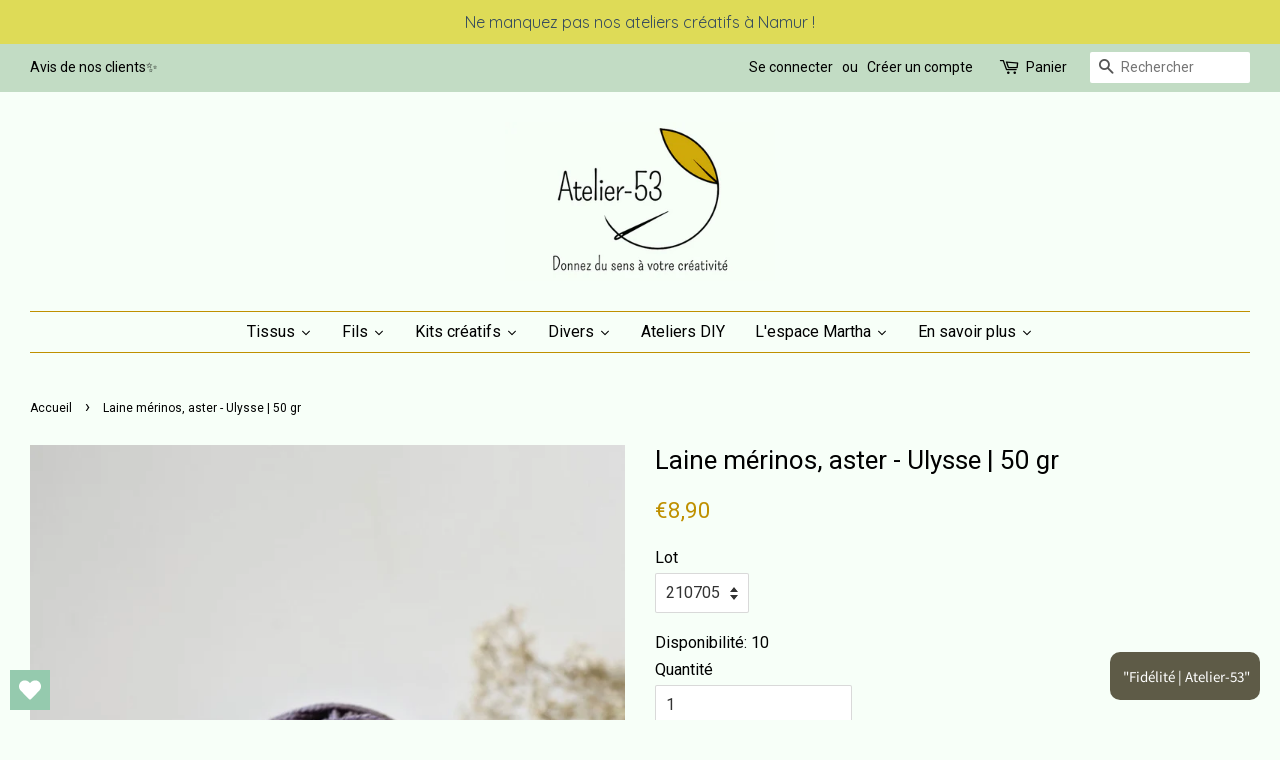

--- FILE ---
content_type: text/html; charset=utf-8
request_url: https://atelier-53.be/products/laine-merinos-aster-ulysse-50-gr
body_size: 39385
content:
<!doctype html>
<!--[if lt IE 7]><html class="no-js lt-ie9 lt-ie8 lt-ie7" lang="en"> <![endif]-->
<!--[if IE 7]><html class="no-js lt-ie9 lt-ie8" lang="en"> <![endif]-->
<!--[if IE 8]><html class="no-js lt-ie9" lang="en"> <![endif]-->
<!--[if IE 9 ]><html class="ie9 no-js"> <![endif]-->
<!--[if (gt IE 9)|!(IE)]><!--> <html class="no-js"> <!--<![endif]-->

<head>
<script src="//instant.page/5.1.0" type="module" integrity="sha384-by67kQnR+pyfy8yWP4kPO12fHKRLHZPfEsiSXR8u2IKcTdxD805MGUXBzVPnkLHw"></script>





   <meta name="description" content="Fil à tricoter biologique, écologique et éthique. Composition: 100% laine bio certifiée GOTS.">






  <title>Laine mérinos, aster - Ulysse | 50 gr</title>




  <!-- Basic page needs ================================================== -->
  <meta charset="utf-8">
  <meta http-equiv="X-UA-Compatible" content="IE=edge,chrome=1">

  
  <link rel="shortcut icon" href="//atelier-53.be/cdn/shop/files/Atelier-profil_32x32.png?v=1613675976" type="image/png" />
  

  <!-- Title and description ================================================== -->
   

  

  <!-- Social meta ================================================== -->
  <!-- /snippets/social-meta-tags.liquid -->




<meta property="og:site_name" content="Atelier-53">
<meta property="og:url" content="https://atelier-53.be/products/laine-merinos-aster-ulysse-50-gr">
<meta property="og:title" content="Laine mérinos, aster - Ulysse | 50 gr">
<meta property="og:type" content="product">
<meta property="og:description" content="Fil à tricoter biologique, écologique et éthique. Composition: 100% laine bio certifiée GOTS.">

  <meta property="og:price:amount" content="8,90">
  <meta property="og:price:currency" content="EUR">

<meta property="og:image" content="http://atelier-53.be/cdn/shop/products/ulysse_90dc9999-da04-439e-a8a8-8c6cf1d9f6fb_1200x1200.jpg?v=1637160652">
<meta property="og:image:secure_url" content="https://atelier-53.be/cdn/shop/products/ulysse_90dc9999-da04-439e-a8a8-8c6cf1d9f6fb_1200x1200.jpg?v=1637160652">


<meta name="twitter:card" content="summary_large_image">
<meta name="twitter:title" content="Laine mérinos, aster - Ulysse | 50 gr">
<meta name="twitter:description" content="Fil à tricoter biologique, écologique et éthique. Composition: 100% laine bio certifiée GOTS.">


  <!-- Helpers ================================================== -->
  <link rel="canonical" href="https://atelier-53.be/products/laine-merinos-aster-ulysse-50-gr">
  <meta name="viewport" content="width=device-width,initial-scale=1">
  <meta name="theme-color" content="#bf9000">

  <!-- CSS ================================================== -->
  <link href="//atelier-53.be/cdn/shop/t/2/assets/timber.scss.css?v=101041829946960528891696242563" rel="stylesheet" type="text/css" media="all" />
  <link href="//atelier-53.be/cdn/shop/t/2/assets/theme.scss.css?v=14527801966251511761696242563" rel="stylesheet" type="text/css" media="all" />

  
  
  
  <link href="//fonts.googleapis.com/css?family=Roboto:400,700" rel="stylesheet" type="text/css" media="all" />


  


  



  <script>
    window.theme = window.theme || {};

    var theme = {
      strings: {
        zoomClose: "Fermer (Esc)",
        zoomPrev: "Précédent (flèche gauche)",
        zoomNext: "Suivant (flèche droite)",
        addressError: "Vous ne trouvez pas cette adresse",
        addressNoResults: "Aucun résultat pour cette adresse",
        addressQueryLimit: "Vous avez dépassé la limite de Google utilisation de l'API. Envisager la mise à niveau à un \u003ca href=\"https:\/\/developers.google.com\/maps\/premium\/usage-limits\"\u003erégime spécial\u003c\/a\u003e.",
        authError: "Il y avait un problème d'authentification de votre compte Google Maps API."
      },
      settings: {
        // Adding some settings to allow the editor to update correctly when they are changed
        enableWideLayout: true,
        typeAccentTransform: false,
        typeAccentSpacing: false,
        baseFontSize: '16px',
        headerBaseFontSize: '26px',
        accentFontSize: '16px'
      },
      variables: {
        mediaQueryMedium: 'screen and (max-width: 768px)',
        bpSmall: false
      },
      moneyFormat: "€{{amount_with_comma_separator}}"
    }

    document.documentElement.className = document.documentElement.className.replace('no-js', 'supports-js');
  </script>

  <!-- Header hook for plugins ================================================== -->
  <!-- "snippets/buddha-megamenu.liquid" was not rendered, the associated app was uninstalled -->
  <script>window.performance && window.performance.mark && window.performance.mark('shopify.content_for_header.start');</script><meta name="google-site-verification" content="3T7wbRMe5XVWKI2R41aUUQUOnukl7C3c94x8JE-ht2k">
<meta id="shopify-digital-wallet" name="shopify-digital-wallet" content="/1117585461/digital_wallets/dialog">
<meta name="shopify-checkout-api-token" content="cfc9d3414e7e8b1cceb33d213644ffd8">
<link rel="alternate" type="application/json+oembed" href="https://atelier-53.be/products/laine-merinos-aster-ulysse-50-gr.oembed">
<script async="async" src="/checkouts/internal/preloads.js?locale=fr-BE"></script>
<link rel="preconnect" href="https://shop.app" crossorigin="anonymous">
<script async="async" src="https://shop.app/checkouts/internal/preloads.js?locale=fr-BE&shop_id=1117585461" crossorigin="anonymous"></script>
<script id="apple-pay-shop-capabilities" type="application/json">{"shopId":1117585461,"countryCode":"BE","currencyCode":"EUR","merchantCapabilities":["supports3DS"],"merchantId":"gid:\/\/shopify\/Shop\/1117585461","merchantName":"Atelier-53","requiredBillingContactFields":["postalAddress","email","phone"],"requiredShippingContactFields":["postalAddress","email","phone"],"shippingType":"shipping","supportedNetworks":["visa","maestro","masterCard"],"total":{"type":"pending","label":"Atelier-53","amount":"1.00"},"shopifyPaymentsEnabled":true,"supportsSubscriptions":true}</script>
<script id="shopify-features" type="application/json">{"accessToken":"cfc9d3414e7e8b1cceb33d213644ffd8","betas":["rich-media-storefront-analytics"],"domain":"atelier-53.be","predictiveSearch":true,"shopId":1117585461,"locale":"fr"}</script>
<script>var Shopify = Shopify || {};
Shopify.shop = "atelier-53.myshopify.com";
Shopify.locale = "fr";
Shopify.currency = {"active":"EUR","rate":"1.0"};
Shopify.country = "BE";
Shopify.theme = {"name":"Minimal","id":12789481525,"schema_name":"Minimal","schema_version":"5.0.0","theme_store_id":380,"role":"main"};
Shopify.theme.handle = "null";
Shopify.theme.style = {"id":null,"handle":null};
Shopify.cdnHost = "atelier-53.be/cdn";
Shopify.routes = Shopify.routes || {};
Shopify.routes.root = "/";</script>
<script type="module">!function(o){(o.Shopify=o.Shopify||{}).modules=!0}(window);</script>
<script>!function(o){function n(){var o=[];function n(){o.push(Array.prototype.slice.apply(arguments))}return n.q=o,n}var t=o.Shopify=o.Shopify||{};t.loadFeatures=n(),t.autoloadFeatures=n()}(window);</script>
<script>
  window.ShopifyPay = window.ShopifyPay || {};
  window.ShopifyPay.apiHost = "shop.app\/pay";
  window.ShopifyPay.redirectState = null;
</script>
<script id="shop-js-analytics" type="application/json">{"pageType":"product"}</script>
<script defer="defer" async type="module" src="//atelier-53.be/cdn/shopifycloud/shop-js/modules/v2/client.init-shop-cart-sync_D53yOFxz.fr.esm.js"></script>
<script defer="defer" async type="module" src="//atelier-53.be/cdn/shopifycloud/shop-js/modules/v2/chunk.common_OlNb1LrD.esm.js"></script>
<script type="module">
  await import("//atelier-53.be/cdn/shopifycloud/shop-js/modules/v2/client.init-shop-cart-sync_D53yOFxz.fr.esm.js");
await import("//atelier-53.be/cdn/shopifycloud/shop-js/modules/v2/chunk.common_OlNb1LrD.esm.js");

  window.Shopify.SignInWithShop?.initShopCartSync?.({"fedCMEnabled":true,"windoidEnabled":true});

</script>
<script>
  window.Shopify = window.Shopify || {};
  if (!window.Shopify.featureAssets) window.Shopify.featureAssets = {};
  window.Shopify.featureAssets['shop-js'] = {"shop-cart-sync":["modules/v2/client.shop-cart-sync_9s2s4peO.fr.esm.js","modules/v2/chunk.common_OlNb1LrD.esm.js"],"shop-button":["modules/v2/client.shop-button_1XNfoHMe.fr.esm.js","modules/v2/chunk.common_OlNb1LrD.esm.js"],"init-fed-cm":["modules/v2/client.init-fed-cm_3aQ5XN-H.fr.esm.js","modules/v2/chunk.common_OlNb1LrD.esm.js"],"init-windoid":["modules/v2/client.init-windoid_DyanP_bO.fr.esm.js","modules/v2/chunk.common_OlNb1LrD.esm.js"],"shop-toast-manager":["modules/v2/client.shop-toast-manager_DwFjCuwV.fr.esm.js","modules/v2/chunk.common_OlNb1LrD.esm.js"],"shop-cash-offers":["modules/v2/client.shop-cash-offers_BH02bMhF.fr.esm.js","modules/v2/chunk.common_OlNb1LrD.esm.js","modules/v2/chunk.modal_DWvqRQ7T.esm.js"],"avatar":["modules/v2/client.avatar_BTnouDA3.fr.esm.js"],"init-shop-email-lookup-coordinator":["modules/v2/client.init-shop-email-lookup-coordinator_CkkIe3et.fr.esm.js","modules/v2/chunk.common_OlNb1LrD.esm.js"],"init-shop-cart-sync":["modules/v2/client.init-shop-cart-sync_D53yOFxz.fr.esm.js","modules/v2/chunk.common_OlNb1LrD.esm.js"],"pay-button":["modules/v2/client.pay-button_30tlKVQu.fr.esm.js","modules/v2/chunk.common_OlNb1LrD.esm.js"],"init-customer-accounts-sign-up":["modules/v2/client.init-customer-accounts-sign-up_DZhziv5q.fr.esm.js","modules/v2/client.shop-login-button_sKcs-Gni.fr.esm.js","modules/v2/chunk.common_OlNb1LrD.esm.js","modules/v2/chunk.modal_DWvqRQ7T.esm.js"],"init-shop-for-new-customer-accounts":["modules/v2/client.init-shop-for-new-customer-accounts_DprS7ciO.fr.esm.js","modules/v2/client.shop-login-button_sKcs-Gni.fr.esm.js","modules/v2/chunk.common_OlNb1LrD.esm.js","modules/v2/chunk.modal_DWvqRQ7T.esm.js"],"checkout-modal":["modules/v2/client.checkout-modal_DP1XxtnB.fr.esm.js","modules/v2/chunk.common_OlNb1LrD.esm.js","modules/v2/chunk.modal_DWvqRQ7T.esm.js"],"init-customer-accounts":["modules/v2/client.init-customer-accounts_BfaLhlQD.fr.esm.js","modules/v2/client.shop-login-button_sKcs-Gni.fr.esm.js","modules/v2/chunk.common_OlNb1LrD.esm.js","modules/v2/chunk.modal_DWvqRQ7T.esm.js"],"shop-login-button":["modules/v2/client.shop-login-button_sKcs-Gni.fr.esm.js","modules/v2/chunk.common_OlNb1LrD.esm.js","modules/v2/chunk.modal_DWvqRQ7T.esm.js"],"shop-login":["modules/v2/client.shop-login_Daq45n3j.fr.esm.js","modules/v2/chunk.common_OlNb1LrD.esm.js","modules/v2/chunk.modal_DWvqRQ7T.esm.js"],"shop-follow-button":["modules/v2/client.shop-follow-button_BbMaedJD.fr.esm.js","modules/v2/chunk.common_OlNb1LrD.esm.js","modules/v2/chunk.modal_DWvqRQ7T.esm.js"],"lead-capture":["modules/v2/client.lead-capture_BPNTM8xO.fr.esm.js","modules/v2/chunk.common_OlNb1LrD.esm.js","modules/v2/chunk.modal_DWvqRQ7T.esm.js"],"payment-terms":["modules/v2/client.payment-terms_cqKTpc1T.fr.esm.js","modules/v2/chunk.common_OlNb1LrD.esm.js","modules/v2/chunk.modal_DWvqRQ7T.esm.js"]};
</script>
<script>(function() {
  var isLoaded = false;
  function asyncLoad() {
    if (isLoaded) return;
    isLoaded = true;
    var urls = ["https:\/\/shopify.covet.pics\/covet-pics-widget-inject.js?shop=atelier-53.myshopify.com","\/\/cdn.shopify.com\/proxy\/188b32b962a816aa5c325e1f9734fb0fca6726ed302cae8d23b012978dd80e87\/app.appointo.me\/scripttag\/script_tag?shop=atelier-53.myshopify.com\u0026sp-cache-control=cHVibGljLCBtYXgtYWdlPTkwMA","https:\/\/wishlisthero-assets.revampco.com\/store-front\/bundle2.js?shop=atelier-53.myshopify.com","https:\/\/cdn.hextom.com\/js\/quickannouncementbar.js?shop=atelier-53.myshopify.com"];
    for (var i = 0; i < urls.length; i++) {
      var s = document.createElement('script');
      s.type = 'text/javascript';
      s.async = true;
      s.src = urls[i];
      var x = document.getElementsByTagName('script')[0];
      x.parentNode.insertBefore(s, x);
    }
  };
  if(window.attachEvent) {
    window.attachEvent('onload', asyncLoad);
  } else {
    window.addEventListener('load', asyncLoad, false);
  }
})();</script>
<script id="__st">var __st={"a":1117585461,"offset":3600,"reqid":"9c41bf1a-0c7b-4e73-9533-f266b84bbc99-1762041050","pageurl":"atelier-53.be\/products\/laine-merinos-aster-ulysse-50-gr","u":"3bd3fa25564f","p":"product","rtyp":"product","rid":7104521535659};</script>
<script>window.ShopifyPaypalV4VisibilityTracking = true;</script>
<script id="captcha-bootstrap">!function(){'use strict';const t='contact',e='account',n='new_comment',o=[[t,t],['blogs',n],['comments',n],[t,'customer']],c=[[e,'customer_login'],[e,'guest_login'],[e,'recover_customer_password'],[e,'create_customer']],r=t=>t.map((([t,e])=>`form[action*='/${t}']:not([data-nocaptcha='true']) input[name='form_type'][value='${e}']`)).join(','),a=t=>()=>t?[...document.querySelectorAll(t)].map((t=>t.form)):[];function s(){const t=[...o],e=r(t);return a(e)}const i='password',u='form_key',d=['recaptcha-v3-token','g-recaptcha-response','h-captcha-response',i],f=()=>{try{return window.sessionStorage}catch{return}},m='__shopify_v',_=t=>t.elements[u];function p(t,e,n=!1){try{const o=window.sessionStorage,c=JSON.parse(o.getItem(e)),{data:r}=function(t){const{data:e,action:n}=t;return t[m]||n?{data:e,action:n}:{data:t,action:n}}(c);for(const[e,n]of Object.entries(r))t.elements[e]&&(t.elements[e].value=n);n&&o.removeItem(e)}catch(o){console.error('form repopulation failed',{error:o})}}const l='form_type',E='cptcha';function T(t){t.dataset[E]=!0}const w=window,h=w.document,L='Shopify',v='ce_forms',y='captcha';let A=!1;((t,e)=>{const n=(g='f06e6c50-85a8-45c8-87d0-21a2b65856fe',I='https://cdn.shopify.com/shopifycloud/storefront-forms-hcaptcha/ce_storefront_forms_captcha_hcaptcha.v1.5.2.iife.js',D={infoText:'Protégé par hCaptcha',privacyText:'Confidentialité',termsText:'Conditions'},(t,e,n)=>{const o=w[L][v],c=o.bindForm;if(c)return c(t,g,e,D).then(n);var r;o.q.push([[t,g,e,D],n]),r=I,A||(h.body.append(Object.assign(h.createElement('script'),{id:'captcha-provider',async:!0,src:r})),A=!0)});var g,I,D;w[L]=w[L]||{},w[L][v]=w[L][v]||{},w[L][v].q=[],w[L][y]=w[L][y]||{},w[L][y].protect=function(t,e){n(t,void 0,e),T(t)},Object.freeze(w[L][y]),function(t,e,n,w,h,L){const[v,y,A,g]=function(t,e,n){const i=e?o:[],u=t?c:[],d=[...i,...u],f=r(d),m=r(i),_=r(d.filter((([t,e])=>n.includes(e))));return[a(f),a(m),a(_),s()]}(w,h,L),I=t=>{const e=t.target;return e instanceof HTMLFormElement?e:e&&e.form},D=t=>v().includes(t);t.addEventListener('submit',(t=>{const e=I(t);if(!e)return;const n=D(e)&&!e.dataset.hcaptchaBound&&!e.dataset.recaptchaBound,o=_(e),c=g().includes(e)&&(!o||!o.value);(n||c)&&t.preventDefault(),c&&!n&&(function(t){try{if(!f())return;!function(t){const e=f();if(!e)return;const n=_(t);if(!n)return;const o=n.value;o&&e.removeItem(o)}(t);const e=Array.from(Array(32),(()=>Math.random().toString(36)[2])).join('');!function(t,e){_(t)||t.append(Object.assign(document.createElement('input'),{type:'hidden',name:u})),t.elements[u].value=e}(t,e),function(t,e){const n=f();if(!n)return;const o=[...t.querySelectorAll(`input[type='${i}']`)].map((({name:t})=>t)),c=[...d,...o],r={};for(const[a,s]of new FormData(t).entries())c.includes(a)||(r[a]=s);n.setItem(e,JSON.stringify({[m]:1,action:t.action,data:r}))}(t,e)}catch(e){console.error('failed to persist form',e)}}(e),e.submit())}));const S=(t,e)=>{t&&!t.dataset[E]&&(n(t,e.some((e=>e===t))),T(t))};for(const o of['focusin','change'])t.addEventListener(o,(t=>{const e=I(t);D(e)&&S(e,y())}));const B=e.get('form_key'),M=e.get(l),P=B&&M;t.addEventListener('DOMContentLoaded',(()=>{const t=y();if(P)for(const e of t)e.elements[l].value===M&&p(e,B);[...new Set([...A(),...v().filter((t=>'true'===t.dataset.shopifyCaptcha))])].forEach((e=>S(e,t)))}))}(h,new URLSearchParams(w.location.search),n,t,e,['guest_login'])})(!0,!0)}();</script>
<script integrity="sha256-52AcMU7V7pcBOXWImdc/TAGTFKeNjmkeM1Pvks/DTgc=" data-source-attribution="shopify.loadfeatures" defer="defer" src="//atelier-53.be/cdn/shopifycloud/storefront/assets/storefront/load_feature-81c60534.js" crossorigin="anonymous"></script>
<script crossorigin="anonymous" defer="defer" src="//atelier-53.be/cdn/shopifycloud/storefront/assets/shopify_pay/storefront-65b4c6d7.js?v=20250812"></script>
<script data-source-attribution="shopify.dynamic_checkout.dynamic.init">var Shopify=Shopify||{};Shopify.PaymentButton=Shopify.PaymentButton||{isStorefrontPortableWallets:!0,init:function(){window.Shopify.PaymentButton.init=function(){};var t=document.createElement("script");t.src="https://atelier-53.be/cdn/shopifycloud/portable-wallets/latest/portable-wallets.fr.js",t.type="module",document.head.appendChild(t)}};
</script>
<script data-source-attribution="shopify.dynamic_checkout.buyer_consent">
  function portableWalletsHideBuyerConsent(e){var t=document.getElementById("shopify-buyer-consent"),n=document.getElementById("shopify-subscription-policy-button");t&&n&&(t.classList.add("hidden"),t.setAttribute("aria-hidden","true"),n.removeEventListener("click",e))}function portableWalletsShowBuyerConsent(e){var t=document.getElementById("shopify-buyer-consent"),n=document.getElementById("shopify-subscription-policy-button");t&&n&&(t.classList.remove("hidden"),t.removeAttribute("aria-hidden"),n.addEventListener("click",e))}window.Shopify?.PaymentButton&&(window.Shopify.PaymentButton.hideBuyerConsent=portableWalletsHideBuyerConsent,window.Shopify.PaymentButton.showBuyerConsent=portableWalletsShowBuyerConsent);
</script>
<script data-source-attribution="shopify.dynamic_checkout.cart.bootstrap">document.addEventListener("DOMContentLoaded",(function(){function t(){return document.querySelector("shopify-accelerated-checkout-cart, shopify-accelerated-checkout")}if(t())Shopify.PaymentButton.init();else{new MutationObserver((function(e,n){t()&&(Shopify.PaymentButton.init(),n.disconnect())})).observe(document.body,{childList:!0,subtree:!0})}}));
</script>
<link id="shopify-accelerated-checkout-styles" rel="stylesheet" media="screen" href="https://atelier-53.be/cdn/shopifycloud/portable-wallets/latest/accelerated-checkout-backwards-compat.css" crossorigin="anonymous">
<style id="shopify-accelerated-checkout-cart">
        #shopify-buyer-consent {
  margin-top: 1em;
  display: inline-block;
  width: 100%;
}

#shopify-buyer-consent.hidden {
  display: none;
}

#shopify-subscription-policy-button {
  background: none;
  border: none;
  padding: 0;
  text-decoration: underline;
  font-size: inherit;
  cursor: pointer;
}

#shopify-subscription-policy-button::before {
  box-shadow: none;
}

      </style>

<script>window.performance && window.performance.mark && window.performance.mark('shopify.content_for_header.end');</script>

  

<!--[if lt IE 9]>
<script src="//cdnjs.cloudflare.com/ajax/libs/html5shiv/3.7.2/html5shiv.min.js" type="text/javascript"></script>
<link href="//atelier-53.be/cdn/shop/t/2/assets/respond-proxy.html" id="respond-proxy" rel="respond-proxy" />
<link href="//atelier-53.be/search?q=4c5c371a02021d43a55b1a0d12058e93" id="respond-redirect" rel="respond-redirect" />
<script src="//atelier-53.be/search?q=4c5c371a02021d43a55b1a0d12058e93" type="text/javascript"></script>
<![endif]-->


  <script src="//atelier-53.be/cdn/shop/t/2/assets/jquery-2.2.3.min.js?v=58211863146907186831521548885" type="text/javascript"></script>

  <!--[if (gt IE 9)|!(IE)]><!--><script src="//atelier-53.be/cdn/shop/t/2/assets/lazysizes.min.js?v=177476512571513845041521548885" async="async"></script><!--<![endif]-->
  <!--[if lte IE 9]><script src="//atelier-53.be/cdn/shop/t/2/assets/lazysizes.min.js?v=177476512571513845041521548885"></script><![endif]-->

  
  

  <script>
  !function(t,n){function o(n){var o=t.getElementsByTagName("script")[0],i=t.createElement("script");i.src=n,i.crossOrigin="",o.parentNode.insertBefore(i,o)}if(!n.isLoyaltyLion){window.loyaltylion=n,void 0===window.lion&&(window.lion=n),n.version=2,n.isLoyaltyLion=!0;var i=new Date,e=i.getFullYear().toString()+i.getMonth().toString()+i.getDate().toString();o("https://sdk.loyaltylion.net/static/2/loader.js?t="+e);var r=!1;n.init=function(t){if(r)throw new Error("Cannot call lion.init more than once");r=!0;var a=n._token=t.token;if(!a)throw new Error("Token must be supplied to lion.init");for(var l=[],s="_push configure bootstrap shutdown on removeListener authenticateCustomer".split(" "),c=0;c<s.length;c+=1)!function(t,n){t[n]=function(){l.push([n,Array.prototype.slice.call(arguments,0)])}}(n,s[c]);o("https://sdk.loyaltylion.net/sdk/start/"+a+".js?t="+e+i.getHours().toString()),n._initData=t,n._buffer=l}}}(document,window.loyaltylion||[]);

  
    
      loyaltylion.init({ token: "9d515e969f544a1801d0260bbf31db9f" });
    
  
</script>

  





  
  <script src="//atelier-53.be/cdn/shop/t/2/assets/qikify-auto-hide.js?v=100155469330614306991646142634" type="text/javascript"></script>

<!-- Font icon for header icons -->
<link href="https://wishlisthero-assets.revampco.com/safe-icons/css/wishlisthero-icons.css" rel="stylesheet"/>
<!-- Style for floating buttons and others -->
<style type="text/css">
    .wishlisthero-floating {
        position: absolute;
          right:5px;
        top: 5px;
        z-index: 23;
        border-radius: 100%;
    }

    .wishlisthero-floating:hover {
        background-color: rgba(0, 0, 0, 0.05);
    }

    .wishlisthero-floating button {
        font-size: 20px !important;
        width: 40px !important;
        padding: 0.125em 0 0 !important;
    }


.MuiTypography-body2 ,.MuiTypography-body1 ,.MuiTypography-caption ,.MuiTypography-button ,.MuiTypography-h1 ,.MuiTypography-h2 ,.MuiTypography-h3 ,.MuiTypography-h4 ,.MuiTypography-h5 ,.MuiTypography-h6 ,.MuiTypography-subtitle1 ,.MuiTypography-subtitle2 ,.MuiTypography-overline , MuiButton-root{
     font-family: inherit !important; /*Roboto, Helvetica, Arial, sans-serif;*/
}
.MuiTypography-h1 , .MuiTypography-h2 , .MuiTypography-h3 , .MuiTypography-h4 , .MuiTypography-h5 , .MuiTypography-h6 , .MuiButton-root, .MuiCardHeader-title a{
     font-family: ,  !important;
     font-family: ,  !important;
}

    /****************************************************************************************/
    /* For some theme shared view need some spacing */
    /*
    #wishlist-hero-shared-list-view {
  margin-top: 15px;
  margin-bottom: 15px;
}
#wishlist-hero-shared-list-view h1 {
  padding-left: 5px;
}

#wishlisthero-product-page-button-container {
  padding-top: 15px;
}
*/
    /****************************************************************************************/
    /* #wishlisthero-product-page-button-container button {
  padding-left: 1px !important;
} */
    /****************************************************************************************/
    /* Customize the indicator when wishlist has items AND the normal indicator not working */
    span.wishlist-hero-items-count:not(.wishlist-hero-header-show-count) {
  position: absolute;
  top: -5px;
  right: 2px;
  width: 10px;
  height: 10px;
  background-color: black; 
  background-color: #000000; 
    border-radius: 100%;
}
  span.wishlist-hero-items-count.wishlist-hero-header-show-count{
       vertical-align: text-bottom;
       margin-right: 5px;
  }
@media screen and (max-width: 768px) {
span.wishlist-hero-items-count:not(.wishlist-hero-header-show-count) {
top: 3px;
right: -3px;
}
  span.wishlist-hero-items-count.wishlist-hero-header-show-count{
       vertical-align: baseline;
  }
} 
</style>
<script>window.wishlisthero_cartDotClasses=['cart-page-link', 'is-visible'];</script>
<script>window.wishlisthero_buttonProdPageClasses=['btn','btn--wide','btn--secondary'];</script>
<script>window.wishlisthero_buttonProdPageFontSize='auto';</script>
 <script type='text/javascript'>try{
   window.WishListHero_setting = {"ButtonColor":"rgba(149, 202, 174, 1)","IconColor":"rgba(255, 255, 255, 1)","IconType":"Heart","ButtonTextBeforeAdding":"Ajouter à ma liste de souhaits","ButtonTextAfterAdding":"Ajouté à ma liste de souhaits","AnimationAfterAddition":"None","ButtonTextAddToCart":"Ajouter au panier","ButtonTextOutOfStock":"Hors stock","ButtonTextAddAllToCart":"Ajouter tous les produits au panier","ButtonTextRemoveAllToCart":"Tout retirer de la liste de souhaits","AddedProductNotificationText":"Produit ajouté à la liste de souhaits","AddedProductToCartNotificationText":"Produit ajouté au panier","ViewCartLinkText":"Voir le panier","SharePopup_TitleText":"Partager ma liste de souhaits","SharePopup_shareBtnText":"Partager","SharePopup_shareHederText":"Partager sur les réseaux sociaux","SharePopup_shareCopyText":"Ou copier le lien de la liste de souhaits pour la partager","SharePopup_shareCancelBtnText":"Annuler","SharePopup_shareCopyBtnText":"Copier","SendEMailPopup_BtnText":"Envoyer un email","SendEMailPopup_FromText":"Nom","SendEMailPopup_ToText":"Email","SendEMailPopup_BodyText":"Corps du texte","SendEMailPopup_SendBtnText":"Envoyer","SendEMailPopup_TitleText":"Envoyer ma liste de souhaits via email","AddProductMessageText":"Etes-vous sur.e de vouloir ajouter tous les produits au panier?","RemoveProductMessageText":"Etes-vous sur.e de vouloir retirer ce produit de votre liste de souhaits?","RemoveAllProductMessageText":"Etes-vous sur.e de vouloir retirer tous les produits de votre liste de souhaits?","RemovedProductNotificationText":"Produit retiré de la liste de souhaits","AddAllOutOfStockProductNotificationText":"Il y a eu un problème avec l'ajout de ces produits dans le panier, ré-essayez plus tard","RemovePopupOkText":"OK","RemovePopup_HeaderText":"Etes-vous sur.e?","ViewWishlistText":"Voir la liste de souhaits","EmptyWishlistText":"Il n'y a pas de produit dans la liste de souhaits","BuyNowButtonText":"Acheter maintenant","BuyNowButtonColor":"rgb(144, 86, 162)","BuyNowTextButtonColor":"rgb(255, 255, 255)","Wishlist_Title":"Ma liste de souhaits","WishlistHeaderTitleAlignment":"Left","WishlistProductImageSize":"Normal","PriceColor":"rgba(56, 73, 84, 1)","HeaderFontSize":"30","PriceFontSize":"18","ProductNameFontSize":"16","LaunchPointType":"floating_point","DisplayWishlistAs":"popup_window","DisplayButtonAs":"button_with_icon","PopupSize":"md","HideAddToCartButton":false,"NoRedirectAfterAddToCart":false,"DisableGuestCustomer":false,"LoginPopupContent":"Enregistrez-vous pour sauvegarder votre liste de souhaits","LoginPopupLoginBtnText":"S'enregistrer","LoginPopupContentFontSize":"20","NotificationPopupPosition":"right","WishlistButtonTextColor":"rgba(255, 255, 255, 1)","EnableRemoveFromWishlistAfterAddButtonText":"Retirer de la liste de souhaits","_id":"626bbeec6dc5c7047da425ff","EnableCollection":false,"EnableShare":true,"RemovePowerBy":false,"EnableFBPixel":false,"DisapleApp":false,"FloatPointPossition":"bottom_left","HeartStateToggle":true,"HeaderMenuItemsIndicator":true,"EnableRemoveFromWishlistAfterAdd":true,"Shop":"atelier-53.myshopify.com","shop":"atelier-53.myshopify.com","Status":"Active","Plan":"FREE"};  
  }catch(e){ console.error('Error loading config',e); } </script>  
<!-- Start of Judge.me Core -->
<link rel="dns-prefetch" href="https://cdn.judge.me/">
<script data-cfasync='false' class='jdgm-settings-script'>window.jdgmSettings={"pagination":5,"disable_web_reviews":false,"badge_no_review_text":"Aucun avis","badge_n_reviews_text":"{{ n }} avis/avis","hide_badge_preview_if_no_reviews":true,"badge_hide_text":false,"enforce_center_preview_badge":false,"widget_title":"Avis des clients","widget_open_form_text":"Écrire un avis","widget_close_form_text":"Annuler l'avis","widget_refresh_page_text":"Rafraîchir la page","widget_summary_text":"Basé sur {{ number_of_reviews }} avis","widget_no_review_text":"Aucun avis pour le moment","widget_name_field_text":"nom","widget_verified_name_field_text":"Nom vérifié (public)","widget_name_placeholder_text":"Entrez votre nom (public)","widget_required_field_error_text":"Ce champ est requis.","widget_email_field_text":"Email","widget_verified_email_field_text":"Email vérifié (privé, ne peut être modifié)","widget_email_placeholder_text":"Entrez votre email (privé)","widget_email_field_error_text":"Veuillez saisir une adresse email valide.","widget_rating_field_text":"Note","widget_review_title_field_text":"Titre de l'avis","widget_review_title_placeholder_text":"Donnez un titre à votre avis","widget_review_body_field_text":"Votre avis","widget_review_body_placeholder_text":"Écrivez vos commentaires ici","widget_pictures_field_text":"Image (facultatif)","widget_submit_review_text":"Soumettre l'Avis","widget_submit_verified_review_text":"Soumettre un avis vérifié","widget_submit_success_msg_with_auto_publish":"Nous vous remercions! Veuillez actualiser la page dans quelques instants pour voir votre avis. Vous pouvez supprimer ou modifier votre avis en vous connectant à \u003ca href='https://judge.me/login' target='_blank' rel='nofollow noopener'\u003eJudge.me\u003c/a\u003e","widget_submit_success_msg_no_auto_publish":"Nous vous remercions! Votre avis sera publié dès qu'il est approuvé par l'administrateur de la boutique. Vous pouvez supprimer ou modifier votre avis en vous connectant à \u003ca href='https://judge.me/login' target='_blank' rel='nofollow noopener'\u003eJudge.me\u003c/a\u003e","widget_show_default_reviews_out_of_total_text":"Affichage de {{ n_reviews_shown }} avis sur {{ n_reviews }}.","widget_show_all_link_text":"Afficher tout","widget_show_less_link_text":"Afficher moins","widget_author_said_text":"{{ reviewer_name }} a dit :","widget_days_text":"Il y a {{ n }} jours","widget_weeks_text":"Il y a {{ n }} semaine/semaine","widget_months_text":"Il y a {{ n }} mois/mois","widget_years_text":"Il y a {{ n }} année/années","widget_yesterday_text":"Hier","widget_today_text":"Aujourd'hui","widget_replied_text":"\u003e\u003e {{ shop_name }} a répondu :","widget_read_more_text":"Lire la suite","widget_rating_filter_see_all_text":"Voir tous les avis","widget_sorting_most_recent_text":"Le plus récent","widget_sorting_highest_rating_text":"Note la plus élevée","widget_sorting_lowest_rating_text":"Note la plus basse","widget_sorting_with_pictures_text":"Avec images seulement","widget_sorting_most_helpful_text":"Le plus utile","widget_open_question_form_text":"poser une question","widget_reviews_subtab_text":"Avis","widget_questions_subtab_text":"Questions","widget_question_label_text":"Question","widget_answer_label_text":"Réponse","widget_question_placeholder_text":"Écrivez votre question ici","widget_submit_question_text":"Soumettre une question","widget_question_submit_success_text":"Merci de votre question ! Nous vous aviserons une fois qu'il aura obtenu une réponse.","verified_badge_text":"Vérifié","verified_badge_placement":"left-of-reviewer-name","widget_hide_border":false,"widget_social_share":false,"all_reviews_include_out_of_store_products":true,"all_reviews_out_of_store_text":"(hors boutique)","all_reviews_product_name_prefix_text":"sur","enable_review_pictures":true,"review_date_format":"dd/mm/yy","widget_product_reviews_subtab_text":"Avis sur Produits","widget_shop_reviews_subtab_text":"Avis sur Boutique","widget_write_a_store_review_text":"Écrire un avis sur la boutique","widget_other_languages_heading":"Avis dans d'Autres Langues","widget_sorting_pictures_first_text":"Photos en Premier","floating_tab_button_name":"★ Avis","floating_tab_title":"Laissez nos clients parler de nous","floating_tab_url":"","floating_tab_url_enabled":false,"all_reviews_text_badge_text":"Les clients nous évaluent {{ shop.metafields.judgeme.all_reviews_rating | round: 1 }}/5 basé sur {{ shop.metafields.judgeme.all_reviews_count }} avis.","all_reviews_text_badge_text_branded_style":"{{ shop.metafields.judgeme.all_reviews_rating | round: 1 }} sur 5 étoiles basé sur {{ shop.metafields.judgeme.all_reviews_count }} avis","all_reviews_text_badge_url":"","featured_carousel_title":"Nos clients parlent d'Atelier-53...","featured_carousel_count_text":"d'après {{ n }} avis","featured_carousel_url":"","featured_carousel_arrows_on_the_sides":true,"verified_count_badge_url":"","picture_reminder_submit_button":"Télécharger des photos","widget_sorting_videos_first_text":"Vidéos en Premier","widget_review_pending_text":"en attente","featured_carousel_items_for_large_screen":4,"remove_microdata_snippet":false,"preview_badge_no_question_text":"Aucune question","preview_badge_n_question_text":"{{ number_of_questions }} question/questions","widget_search_bar_placeholder":"Rechercher des avis","widget_sorting_verified_only_text":"Vérifiés seulement","featured_carousel_more_reviews_button_text":"Read more reviews","featured_carousel_view_product_button_text":"Voir le produit","all_reviews_page_load_more_text":"Charger plus d'avis","widget_public_name_text":"affiché publiquement comme","default_reviewer_name_has_non_latin":true,"widget_reviewer_anonymous":"Anonyme","medals_widget_title":"Médailles d'Avis Judge.me","widget_invalid_yt_video_url_error_text":"Pas une URL de vidéo YouTube","widget_max_length_field_error_text":"Veuillez ne pas saisir plus de {0} caractères.","widget_verified_by_shop_text":"Vérifié par Shop","widget_load_with_code_splitting":true,"widget_ugc_title":"Fait par nous, partagé par vous","widget_ugc_subtitle":"Taguez-nous pour voir votre photo apparaître sur notre page","widget_ugc_primary_button_text":"Acheter maintenant","widget_ugc_secondary_button_text":"Charger plus","widget_ugc_reviews_button_text":"Voir les avis","widget_summary_average_rating_text":"{{ average_rating }} sur 5","widget_media_grid_title":"Photos et vidéos des clients","widget_media_grid_see_more_text":"Voir plus","widget_verified_by_judgeme_text":"Vérifié par Judge.me","widget_verified_by_judgeme_text_in_store_medals":"Verified by Judge.me","widget_media_field_exceed_quantity_message":"Désolé, nous ne pouvons accepter que {{ max_media }} pour un seul avis.","widget_media_field_exceed_limit_message":"{{ file_name }} est trop volumineux, veuillez sélectionner un {{ media_type }} inférieur à {{ size_limit }} Mo.","widget_review_submitted_text":"Avis soumis !","widget_question_submitted_text":"Question soumise !","widget_close_form_text_question":"Annuler","widget_write_your_answer_here_text":"Écrivez votre réponse ici","widget_enabled_branded_link":true,"widget_show_collected_by_judgeme":true,"widget_collected_by_judgeme_text":"collecté par Judge.me","widget_load_more_text":"Charger plus","widget_full_review_text":"Revue complète","widget_read_more_reviews_text":"Lire plus d\u0026#39;avis","widget_read_questions_text":"Lire les questions","widget_questions_and_answers_text":"questions et réponses","widget_verified_by_text":"Vérifié par","widget_number_of_reviews_text":"{{ number_of_reviews }} avis","widget_back_button_text":"Retour","widget_next_button_text":"Suivant","widget_custom_forms_filter_button":"Filtres","custom_forms_style":"vertical","how_reviews_are_collected":"Comment les avis sont-ils collectés ?","widget_gdpr_statement":"En soumettant votre avis, vous acceptez les \u003ca href='https://judge.me/terms' target='_blank' rel='nofollow noopener'\u003etermes et conditions de Judge.me\u003c/a\u003e et \u003ca href='https://judge.me/privacy' target='_blank' rel='nofollow noopener'\u003epolitique de confidentialité\u003c/a\u003e et les \u003ca href='https://judge.me/content-policy' target='_blank' rel='nofollow noopener'\u003epolitiques de contenu\u003c/a\u003e.","review_snippet_widget_round_border_style":true,"review_snippet_widget_card_color":"#FFFFFF","review_snippet_widget_slider_arrows_background_color":"#FFFFFF","review_snippet_widget_slider_arrows_color":"#000000","review_snippet_widget_star_color":"#339999","preview_badge_home_page_install_preference":true,"preview_badge_product_page_install_preference":true,"review_carousel_install_preference":true,"platform":"shopify","branding_url":"https://app.judge.me/reviews/stores/atelier-53.be","branding_text":"Propulsé par Judge.me","locale":"en","reply_name":"Atelier-53","widget_version":"3.0","footer":true,"autopublish":true,"review_dates":true,"enable_custom_form":false,"shop_use_review_site":true,"enable_multi_locales_translations":false,"can_be_branded":true,"reply_name_text":"Atelier-53"};</script> <style class='jdgm-settings-style'>.jdgm-xx{left:0}:root{--jdgm-primary-color: #399;--jdgm-secondary-color: rgba(51,153,153,0.1);--jdgm-star-color: #399;--jdgm-write-review-text-color: white;--jdgm-write-review-bg-color: #339999;--jdgm-paginate-color: #399;--jdgm-border-radius: 0;--jdgm-reviewer-name-color: #339999}.jdgm-histogram__bar-content{background-color:#399}.jdgm-rev[data-verified-buyer=true] .jdgm-rev__icon.jdgm-rev__icon:after,.jdgm-rev__buyer-badge.jdgm-rev__buyer-badge{color:white;background-color:#399}.jdgm-review-widget--small .jdgm-gallery.jdgm-gallery .jdgm-gallery__thumbnail-link:nth-child(8) .jdgm-gallery__thumbnail-wrapper.jdgm-gallery__thumbnail-wrapper:before{content:"Voir plus"}@media only screen and (min-width: 768px){.jdgm-gallery.jdgm-gallery .jdgm-gallery__thumbnail-link:nth-child(8) .jdgm-gallery__thumbnail-wrapper.jdgm-gallery__thumbnail-wrapper:before{content:"Voir plus"}}.jdgm-prev-badge[data-average-rating='0.00']{display:none !important}.jdgm-author-all-initials{display:none !important}.jdgm-author-last-initial{display:none !important}.jdgm-rev-widg__title{visibility:hidden}.jdgm-rev-widg__summary-text{visibility:hidden}.jdgm-prev-badge__text{visibility:hidden}.jdgm-rev__prod-link-prefix:before{content:'sur'}.jdgm-rev__out-of-store-text:before{content:'(hors boutique)'}@media only screen and (min-width: 768px){.jdgm-rev__pics .jdgm-rev_all-rev-page-picture-separator,.jdgm-rev__pics .jdgm-rev__product-picture{display:none}}@media only screen and (max-width: 768px){.jdgm-rev__pics .jdgm-rev_all-rev-page-picture-separator,.jdgm-rev__pics .jdgm-rev__product-picture{display:none}}.jdgm-preview-badge[data-template="collection"]{display:none !important}.jdgm-review-widget[data-from-snippet="true"]{display:none !important}.jdgm-verified-count-badget[data-from-snippet="true"]{display:none !important}.jdgm-all-reviews-text[data-from-snippet="true"]{display:none !important}.jdgm-medals-section[data-from-snippet="true"]{display:none !important}.jdgm-ugc-media-wrapper[data-from-snippet="true"]{display:none !important}.jdgm-review-snippet-widget .jdgm-rev-snippet-widget__cards-container .jdgm-rev-snippet-card{border-radius:8px;background:#fff}.jdgm-review-snippet-widget .jdgm-rev-snippet-widget__cards-container .jdgm-rev-snippet-card__rev-rating .jdgm-star{color:#399}.jdgm-review-snippet-widget .jdgm-rev-snippet-widget__prev-btn,.jdgm-review-snippet-widget .jdgm-rev-snippet-widget__next-btn{border-radius:50%;background:#fff}.jdgm-review-snippet-widget .jdgm-rev-snippet-widget__prev-btn>svg,.jdgm-review-snippet-widget .jdgm-rev-snippet-widget__next-btn>svg{fill:#000}.jdgm-full-rev-modal.rev-snippet-widget .jm-mfp-container .jm-mfp-content,.jdgm-full-rev-modal.rev-snippet-widget .jm-mfp-container .jdgm-full-rev__icon,.jdgm-full-rev-modal.rev-snippet-widget .jm-mfp-container .jdgm-full-rev__pic-img,.jdgm-full-rev-modal.rev-snippet-widget .jm-mfp-container .jdgm-full-rev__reply{border-radius:8px}.jdgm-full-rev-modal.rev-snippet-widget .jm-mfp-container .jdgm-full-rev[data-verified-buyer="true"] .jdgm-full-rev__icon::after{border-radius:8px}.jdgm-full-rev-modal.rev-snippet-widget .jm-mfp-container .jdgm-full-rev .jdgm-rev__buyer-badge{border-radius:calc( 8px / 2 )}.jdgm-full-rev-modal.rev-snippet-widget .jm-mfp-container .jdgm-full-rev .jdgm-full-rev__replier::before{content:'Atelier-53'}.jdgm-full-rev-modal.rev-snippet-widget .jm-mfp-container .jdgm-full-rev .jdgm-full-rev__product-button{border-radius:calc( 8px * 6 )}
</style> <style class='jdgm-settings-style'></style>

  
  
  
  <style class='jdgm-miracle-styles'>
  @-webkit-keyframes jdgm-spin{0%{-webkit-transform:rotate(0deg);-ms-transform:rotate(0deg);transform:rotate(0deg)}100%{-webkit-transform:rotate(359deg);-ms-transform:rotate(359deg);transform:rotate(359deg)}}@keyframes jdgm-spin{0%{-webkit-transform:rotate(0deg);-ms-transform:rotate(0deg);transform:rotate(0deg)}100%{-webkit-transform:rotate(359deg);-ms-transform:rotate(359deg);transform:rotate(359deg)}}@font-face{font-family:'JudgemeStar';src:url("[data-uri]") format("woff");font-weight:normal;font-style:normal}.jdgm-star{font-family:'JudgemeStar';display:inline !important;text-decoration:none !important;padding:0 4px 0 0 !important;margin:0 !important;font-weight:bold;opacity:1;-webkit-font-smoothing:antialiased;-moz-osx-font-smoothing:grayscale}.jdgm-star:hover{opacity:1}.jdgm-star:last-of-type{padding:0 !important}.jdgm-star.jdgm--on:before{content:"\e000"}.jdgm-star.jdgm--off:before{content:"\e001"}.jdgm-star.jdgm--half:before{content:"\e002"}.jdgm-widget *{margin:0;line-height:1.4;-webkit-box-sizing:border-box;-moz-box-sizing:border-box;box-sizing:border-box;-webkit-overflow-scrolling:touch}.jdgm-hidden{display:none !important;visibility:hidden !important}.jdgm-temp-hidden{display:none}.jdgm-spinner{width:40px;height:40px;margin:auto;border-radius:50%;border-top:2px solid #eee;border-right:2px solid #eee;border-bottom:2px solid #eee;border-left:2px solid #ccc;-webkit-animation:jdgm-spin 0.8s infinite linear;animation:jdgm-spin 0.8s infinite linear}.jdgm-prev-badge{display:block !important}

</style>


  
  
   


<script data-cfasync='false' class='jdgm-script'>
!function(e){window.jdgm=window.jdgm||{},jdgm.CDN_HOST="https://cdn.judge.me/",
jdgm.docReady=function(d){(e.attachEvent?"complete"===e.readyState:"loading"!==e.readyState)?
setTimeout(d,0):e.addEventListener("DOMContentLoaded",d)},jdgm.loadCSS=function(d,t,o,s){
!o&&jdgm.loadCSS.requestedUrls.indexOf(d)>=0||(jdgm.loadCSS.requestedUrls.push(d),
(s=e.createElement("link")).rel="stylesheet",s.class="jdgm-stylesheet",s.media="nope!",
s.href=d,s.onload=function(){this.media="all",t&&setTimeout(t)},e.body.appendChild(s))},
jdgm.loadCSS.requestedUrls=[],jdgm.docReady(function(){(window.jdgmLoadCSS||e.querySelectorAll(
".jdgm-widget, .jdgm-all-reviews-page").length>0)&&(jdgmSettings.widget_load_with_code_splitting?
parseFloat(jdgmSettings.widget_version)>=3?jdgm.loadCSS(jdgm.CDN_HOST+"widget_v3/base.css"):
jdgm.loadCSS(jdgm.CDN_HOST+"widget/base.css"):jdgm.loadCSS(jdgm.CDN_HOST+"shopify_v2.css"))})}(document);
</script>
<script async data-cfasync="false" type="text/javascript" src="https://cdn.judge.me/loader.js"></script>

<noscript><link rel="stylesheet" type="text/css" media="all" href="https://cdn.judge.me/shopify_v2.css"></noscript>
<!-- End of Judge.me Core -->


<!-- BEGIN app block: shopify://apps/labeler/blocks/app-embed/38a5b8ec-f58a-4fa4-8faa-69ddd0f10a60 -->

<script>
  let aco_allProducts = new Map();
</script>
<script>
  const normalStyle = [
  "background: rgb(173, 216, 230)",
  "padding: 15px",
  "font-size: 1.5em",
  "font-family: 'Poppins', sans-serif",
  "color: black",
  "border-radius: 10px",
  ];
  const warningStyle = [
  "background: rgb(255, 165, 0)",
  "padding: 15px",
  "font-size: 1.5em",
  "font-family: 'Poppins', sans-serif",
  "color: black", 
  "border-radius: 10px",
  ];
  let content = "%cWelcome to labeler v3!🎉🎉";
  let version = "";

  if (version !== "v3") {
    content = "%cWarning! Update labeler to v3 ⚠️⚠️";
    console.log(content, warningStyle.join(";"));
  }
  else {
    console.log(content, normalStyle.join(";"));
  }
  try{
     
    
        aco_allProducts.set(`laine-merinos-aster-ulysse-50-gr`,{
              availableForSale: true,
              collections: [{"id":160276381778,"handle":"a-la-une","title":"A la une","updated_at":"2025-11-01T12:02:20+01:00","body_html":"","published_at":"2020-02-20T10:32:36+01:00","sort_order":"created-desc","template_suffix":"","disjunctive":false,"rules":[{"column":"variant_price","relation":"greater_than","condition":"0"},{"column":"title","relation":"not_contains","condition":"Samedi"},{"column":"title","relation":"not_contains","condition":"Vendredi"},{"column":"title","relation":"not_contains","condition":"Lundi"},{"column":"title","relation":"not_contains","condition":"Mardi"},{"column":"title","relation":"not_contains","condition":"Mercredi"},{"column":"title","relation":"not_contains","condition":"Jeudi"}],"published_scope":"global"},{"id":283114832043,"handle":"best-selling-products","title":"Best Selling Products","updated_at":"2025-11-01T12:02:20+01:00","body_html":null,"published_at":"2022-02-09T15:43:28+01:00","sort_order":"best-selling","template_suffix":null,"disjunctive":true,"rules":[{"column":"title","relation":"contains","condition":"Best Selling"},{"column":"title","relation":"not_contains","condition":"Best Selling"}],"published_scope":"web"},{"id":34034090037,"handle":"laines","title":"Fils","updated_at":"2025-11-01T12:02:20+01:00","body_html":"","published_at":"2018-04-02T20:55:20+02:00","sort_order":"alpha-asc","template_suffix":"","disjunctive":true,"rules":[{"column":"tag","relation":"equals","condition":"tricot"},{"column":"tag","relation":"equals","condition":"corde"}],"published_scope":"global","image":{"created_at":"2018-06-22T11:59:34+02:00","alt":"","width":5184,"height":3456,"src":"\/\/atelier-53.be\/cdn\/shop\/collections\/IMG_1037.png?v=1640718882"}},{"id":283114864811,"handle":"newest-products","title":"Newest Products","updated_at":"2025-11-01T12:02:20+01:00","body_html":null,"published_at":"2022-02-09T15:43:28+01:00","sort_order":"created-desc","template_suffix":null,"disjunctive":true,"rules":[{"column":"title","relation":"contains","condition":"Newest"},{"column":"title","relation":"not_contains","condition":"Newest"}],"published_scope":"web"},{"id":283675689131,"handle":"nouveautes-fils","title":"Nouveautés fils","updated_at":"2025-11-01T12:02:20+01:00","body_html":"","published_at":"2022-03-01T20:28:13+01:00","sort_order":"created-desc","template_suffix":"","disjunctive":true,"rules":[{"column":"tag","relation":"equals","condition":"tricot"},{"column":"tag","relation":"equals","condition":"corde"}],"published_scope":"global"},{"id":283669627051,"handle":"sport","title":"Sport","updated_at":"2025-10-30T12:02:28+01:00","body_html":"","published_at":"2022-03-01T14:59:12+01:00","sort_order":"best-selling","template_suffix":"","disjunctive":true,"rules":[{"column":"tag","relation":"equals","condition":"mérinos-angora"},{"column":"tag","relation":"equals","condition":"ulysse"},{"column":"tag","relation":"equals","condition":"antigone"},{"column":"tag","relation":"equals","condition":"coeur d'angora"},{"column":"tag","relation":"equals","condition":"piopardo"},{"column":"tag","relation":"equals","condition":"mokosh"},{"column":"tag","relation":"equals","condition":"alvor"}],"published_scope":"global"},{"id":139085152309,"handle":"ulysse","title":"Ulysse","updated_at":"2025-10-30T12:02:28+01:00","body_html":"\u003cdiv class=\"rte rte--header\"\u003e\n\u003cp\u003eUlysse est un fil de laine cardée issue d'un mélange de mérinos d'Arles blancs français (Provence) et de mérinos noir portugais (vallée de l'Alentejo) élevés dans le souci du bien-être des animaux et de la valorisation de leur laine. Composé de deux brins bien retordus, c'est un fil léger, moelleux et délicatement duveteux qui est parfait pour le jacquard mais aussi pour dessiner des torsades délicates ou mettre en valeur une dentelle joliment rustique. \u003c\/p\u003e\n\u003c\/div\u003e","published_at":"2019-08-28T14:48:35+02:00","sort_order":"manual","template_suffix":"","disjunctive":false,"rules":[{"column":"tag","relation":"equals","condition":"tricot"},{"column":"tag","relation":"equals","condition":"ulysse"}],"published_scope":"global"}],
              first_variant: {"id":46922560045399,"title":"210705","option1":"210705","option2":null,"option3":null,"sku":"","requires_shipping":true,"taxable":true,"featured_image":null,"available":true,"name":"Laine mérinos, aster - Ulysse | 50 gr - 210705","public_title":"210705","options":["210705"],"price":890,"weight":50,"compare_at_price":null,"inventory_management":"shopify","barcode":"","requires_selling_plan":false,"selling_plan_allocations":[]},
              price:`8,90`,
              compareAtPriceRange: {
                maxVariantPrice: {
                    amount: `0,00`,
                    currencyCode: `EUR`
                },
                minVariantPrice: {
                    amount: `0,00`,
                    currencyCode: `EUR`
                },
              },
              createdAt: `2021-11-17 15:49:57 +0100`,
              featuredImage: `products/ulysse_90dc9999-da04-439e-a8a8-8c6cf1d9f6fb.jpg`,
              handle: `laine-merinos-aster-ulysse-50-gr`,
              id:"7104521535659",
              images: [
                
                {
                  id: "30858505486507",
                  url: `products/ulysse_90dc9999-da04-439e-a8a8-8c6cf1d9f6fb.jpg`,
                  altText: `Laine mérinos, aster - Ulysse | 50 gr`,
                },
                
              ],
              priceRange: {
                maxVariantPrice: {
                  amount:`8,90`
                },
                minVariantPrice: {
                  amount:`8,90`
                },
              },
              productType: `Laine à tricoter`,
              publishedAt: `2021-11-17 15:49:57 +0100`,
              tags: ["tricot","ulysse"],
              title: `Laine mérinos, aster - Ulysse | 50 gr`,
              variants: [
                
                {
                availableForSale: true,
                compareAtPrice : {
                  amount:``
                },
                id: `gid://shopify/ProductVariant/46922560045399`,
                quantityAvailable:10,
                image : {
                  id: "null",
                  url: ``,
                  altText: ``,
                },
                price :{
                  amount: `8,90`,
                  currencyCode: `EUR`
                  },
                title: `210705`,
                },
                
              ] ,
              vendor: `Atelier-53`,
              type: `Laine à tricoter`,
            });
       
   
    
       }catch(err){
        console.log(err)
       }
       aco_allProducts.forEach((value,key) => {
        const data = aco_allProducts.get(key)
        data.totalInventory = data.variants.reduce((acc,curr) => {
          return acc + curr.quantityAvailable
        },0)
        data.variants.forEach((el,index)=>{
          if(!el.image.src){
            data.variants[index].image.url = data.images[0]?.url || ""
          }
        })
        aco_allProducts.set(key,data)
       });
</script>

  
  <script>
      let productJson = null
    </script>
    <script src="https://cdn.shopify.com/extensions/01997a09-d3dc-7661-aaf9-5e7341b00b2c/labeler-product-labels-350/assets/themejson.js" defer></script>
    <script src="https://cdn.shopify.com/extensions/01997a09-d3dc-7661-aaf9-5e7341b00b2c/labeler-product-labels-350/assets/product-label-js.js" defer></script>
    <link rel="stylesheet" href="https://cdn.shopify.com/extensions/01997a09-d3dc-7661-aaf9-5e7341b00b2c/labeler-product-labels-350/assets/style.css">
    <link rel="stylesheet" href="https://cdn.shopify.com/extensions/01997a09-d3dc-7661-aaf9-5e7341b00b2c/labeler-product-labels-350/assets/animations.css">
  

<!-- END app block --><link href="https://monorail-edge.shopifysvc.com" rel="dns-prefetch">
<script>(function(){if ("sendBeacon" in navigator && "performance" in window) {try {var session_token_from_headers = performance.getEntriesByType('navigation')[0].serverTiming.find(x => x.name == '_s').description;} catch {var session_token_from_headers = undefined;}var session_cookie_matches = document.cookie.match(/_shopify_s=([^;]*)/);var session_token_from_cookie = session_cookie_matches && session_cookie_matches.length === 2 ? session_cookie_matches[1] : "";var session_token = session_token_from_headers || session_token_from_cookie || "";function handle_abandonment_event(e) {var entries = performance.getEntries().filter(function(entry) {return /monorail-edge.shopifysvc.com/.test(entry.name);});if (!window.abandonment_tracked && entries.length === 0) {window.abandonment_tracked = true;var currentMs = Date.now();var navigation_start = performance.timing.navigationStart;var payload = {shop_id: 1117585461,url: window.location.href,navigation_start,duration: currentMs - navigation_start,session_token,page_type: "product"};window.navigator.sendBeacon("https://monorail-edge.shopifysvc.com/v1/produce", JSON.stringify({schema_id: "online_store_buyer_site_abandonment/1.1",payload: payload,metadata: {event_created_at_ms: currentMs,event_sent_at_ms: currentMs}}));}}window.addEventListener('pagehide', handle_abandonment_event);}}());</script>
<script id="web-pixels-manager-setup">(function e(e,d,r,n,o){if(void 0===o&&(o={}),!Boolean(null===(a=null===(i=window.Shopify)||void 0===i?void 0:i.analytics)||void 0===a?void 0:a.replayQueue)){var i,a;window.Shopify=window.Shopify||{};var t=window.Shopify;t.analytics=t.analytics||{};var s=t.analytics;s.replayQueue=[],s.publish=function(e,d,r){return s.replayQueue.push([e,d,r]),!0};try{self.performance.mark("wpm:start")}catch(e){}var l=function(){var e={modern:/Edge?\/(1{2}[4-9]|1[2-9]\d|[2-9]\d{2}|\d{4,})\.\d+(\.\d+|)|Firefox\/(1{2}[4-9]|1[2-9]\d|[2-9]\d{2}|\d{4,})\.\d+(\.\d+|)|Chrom(ium|e)\/(9{2}|\d{3,})\.\d+(\.\d+|)|(Maci|X1{2}).+ Version\/(15\.\d+|(1[6-9]|[2-9]\d|\d{3,})\.\d+)([,.]\d+|)( \(\w+\)|)( Mobile\/\w+|) Safari\/|Chrome.+OPR\/(9{2}|\d{3,})\.\d+\.\d+|(CPU[ +]OS|iPhone[ +]OS|CPU[ +]iPhone|CPU IPhone OS|CPU iPad OS)[ +]+(15[._]\d+|(1[6-9]|[2-9]\d|\d{3,})[._]\d+)([._]\d+|)|Android:?[ /-](13[3-9]|1[4-9]\d|[2-9]\d{2}|\d{4,})(\.\d+|)(\.\d+|)|Android.+Firefox\/(13[5-9]|1[4-9]\d|[2-9]\d{2}|\d{4,})\.\d+(\.\d+|)|Android.+Chrom(ium|e)\/(13[3-9]|1[4-9]\d|[2-9]\d{2}|\d{4,})\.\d+(\.\d+|)|SamsungBrowser\/([2-9]\d|\d{3,})\.\d+/,legacy:/Edge?\/(1[6-9]|[2-9]\d|\d{3,})\.\d+(\.\d+|)|Firefox\/(5[4-9]|[6-9]\d|\d{3,})\.\d+(\.\d+|)|Chrom(ium|e)\/(5[1-9]|[6-9]\d|\d{3,})\.\d+(\.\d+|)([\d.]+$|.*Safari\/(?![\d.]+ Edge\/[\d.]+$))|(Maci|X1{2}).+ Version\/(10\.\d+|(1[1-9]|[2-9]\d|\d{3,})\.\d+)([,.]\d+|)( \(\w+\)|)( Mobile\/\w+|) Safari\/|Chrome.+OPR\/(3[89]|[4-9]\d|\d{3,})\.\d+\.\d+|(CPU[ +]OS|iPhone[ +]OS|CPU[ +]iPhone|CPU IPhone OS|CPU iPad OS)[ +]+(10[._]\d+|(1[1-9]|[2-9]\d|\d{3,})[._]\d+)([._]\d+|)|Android:?[ /-](13[3-9]|1[4-9]\d|[2-9]\d{2}|\d{4,})(\.\d+|)(\.\d+|)|Mobile Safari.+OPR\/([89]\d|\d{3,})\.\d+\.\d+|Android.+Firefox\/(13[5-9]|1[4-9]\d|[2-9]\d{2}|\d{4,})\.\d+(\.\d+|)|Android.+Chrom(ium|e)\/(13[3-9]|1[4-9]\d|[2-9]\d{2}|\d{4,})\.\d+(\.\d+|)|Android.+(UC? ?Browser|UCWEB|U3)[ /]?(15\.([5-9]|\d{2,})|(1[6-9]|[2-9]\d|\d{3,})\.\d+)\.\d+|SamsungBrowser\/(5\.\d+|([6-9]|\d{2,})\.\d+)|Android.+MQ{2}Browser\/(14(\.(9|\d{2,})|)|(1[5-9]|[2-9]\d|\d{3,})(\.\d+|))(\.\d+|)|K[Aa][Ii]OS\/(3\.\d+|([4-9]|\d{2,})\.\d+)(\.\d+|)/},d=e.modern,r=e.legacy,n=navigator.userAgent;return n.match(d)?"modern":n.match(r)?"legacy":"unknown"}(),u="modern"===l?"modern":"legacy",c=(null!=n?n:{modern:"",legacy:""})[u],f=function(e){return[e.baseUrl,"/wpm","/b",e.hashVersion,"modern"===e.buildTarget?"m":"l",".js"].join("")}({baseUrl:d,hashVersion:r,buildTarget:u}),m=function(e){var d=e.version,r=e.bundleTarget,n=e.surface,o=e.pageUrl,i=e.monorailEndpoint;return{emit:function(e){var a=e.status,t=e.errorMsg,s=(new Date).getTime(),l=JSON.stringify({metadata:{event_sent_at_ms:s},events:[{schema_id:"web_pixels_manager_load/3.1",payload:{version:d,bundle_target:r,page_url:o,status:a,surface:n,error_msg:t},metadata:{event_created_at_ms:s}}]});if(!i)return console&&console.warn&&console.warn("[Web Pixels Manager] No Monorail endpoint provided, skipping logging."),!1;try{return self.navigator.sendBeacon.bind(self.navigator)(i,l)}catch(e){}var u=new XMLHttpRequest;try{return u.open("POST",i,!0),u.setRequestHeader("Content-Type","text/plain"),u.send(l),!0}catch(e){return console&&console.warn&&console.warn("[Web Pixels Manager] Got an unhandled error while logging to Monorail."),!1}}}}({version:r,bundleTarget:l,surface:e.surface,pageUrl:self.location.href,monorailEndpoint:e.monorailEndpoint});try{o.browserTarget=l,function(e){var d=e.src,r=e.async,n=void 0===r||r,o=e.onload,i=e.onerror,a=e.sri,t=e.scriptDataAttributes,s=void 0===t?{}:t,l=document.createElement("script"),u=document.querySelector("head"),c=document.querySelector("body");if(l.async=n,l.src=d,a&&(l.integrity=a,l.crossOrigin="anonymous"),s)for(var f in s)if(Object.prototype.hasOwnProperty.call(s,f))try{l.dataset[f]=s[f]}catch(e){}if(o&&l.addEventListener("load",o),i&&l.addEventListener("error",i),u)u.appendChild(l);else{if(!c)throw new Error("Did not find a head or body element to append the script");c.appendChild(l)}}({src:f,async:!0,onload:function(){if(!function(){var e,d;return Boolean(null===(d=null===(e=window.Shopify)||void 0===e?void 0:e.analytics)||void 0===d?void 0:d.initialized)}()){var d=window.webPixelsManager.init(e)||void 0;if(d){var r=window.Shopify.analytics;r.replayQueue.forEach((function(e){var r=e[0],n=e[1],o=e[2];d.publishCustomEvent(r,n,o)})),r.replayQueue=[],r.publish=d.publishCustomEvent,r.visitor=d.visitor,r.initialized=!0}}},onerror:function(){return m.emit({status:"failed",errorMsg:"".concat(f," has failed to load")})},sri:function(e){var d=/^sha384-[A-Za-z0-9+/=]+$/;return"string"==typeof e&&d.test(e)}(c)?c:"",scriptDataAttributes:o}),m.emit({status:"loading"})}catch(e){m.emit({status:"failed",errorMsg:(null==e?void 0:e.message)||"Unknown error"})}}})({shopId: 1117585461,storefrontBaseUrl: "https://atelier-53.be",extensionsBaseUrl: "https://extensions.shopifycdn.com/cdn/shopifycloud/web-pixels-manager",monorailEndpoint: "https://monorail-edge.shopifysvc.com/unstable/produce_batch",surface: "storefront-renderer",enabledBetaFlags: ["2dca8a86"],webPixelsConfigList: [{"id":"2303852887","configuration":"{\"webPixelName\":\"Judge.me\"}","eventPayloadVersion":"v1","runtimeContext":"STRICT","scriptVersion":"34ad157958823915625854214640f0bf","type":"APP","apiClientId":683015,"privacyPurposes":["ANALYTICS"],"dataSharingAdjustments":{"protectedCustomerApprovalScopes":[]}},{"id":"1050575191","configuration":"{\"config\":\"{\\\"pixel_id\\\":\\\"G-LT75HMMXCD\\\",\\\"target_country\\\":\\\"BE\\\",\\\"gtag_events\\\":[{\\\"type\\\":\\\"begin_checkout\\\",\\\"action_label\\\":\\\"G-LT75HMMXCD\\\"},{\\\"type\\\":\\\"search\\\",\\\"action_label\\\":\\\"G-LT75HMMXCD\\\"},{\\\"type\\\":\\\"view_item\\\",\\\"action_label\\\":[\\\"G-LT75HMMXCD\\\",\\\"MC-H24PJ89HKH\\\"]},{\\\"type\\\":\\\"purchase\\\",\\\"action_label\\\":[\\\"G-LT75HMMXCD\\\",\\\"MC-H24PJ89HKH\\\"]},{\\\"type\\\":\\\"page_view\\\",\\\"action_label\\\":[\\\"G-LT75HMMXCD\\\",\\\"MC-H24PJ89HKH\\\"]},{\\\"type\\\":\\\"add_payment_info\\\",\\\"action_label\\\":\\\"G-LT75HMMXCD\\\"},{\\\"type\\\":\\\"add_to_cart\\\",\\\"action_label\\\":\\\"G-LT75HMMXCD\\\"}],\\\"enable_monitoring_mode\\\":false}\"}","eventPayloadVersion":"v1","runtimeContext":"OPEN","scriptVersion":"b2a88bafab3e21179ed38636efcd8a93","type":"APP","apiClientId":1780363,"privacyPurposes":[],"dataSharingAdjustments":{"protectedCustomerApprovalScopes":[]}},{"id":"264667479","configuration":"{\"pixel_id\":\"117653620201512\",\"pixel_type\":\"facebook_pixel\",\"metaapp_system_user_token\":\"-\"}","eventPayloadVersion":"v1","runtimeContext":"OPEN","scriptVersion":"ca16bc87fe92b6042fbaa3acc2fbdaa6","type":"APP","apiClientId":2329312,"privacyPurposes":["ANALYTICS","MARKETING","SALE_OF_DATA"],"dataSharingAdjustments":{"protectedCustomerApprovalScopes":[]}},{"id":"164430167","configuration":"{\"tagID\":\"2614224370066\"}","eventPayloadVersion":"v1","runtimeContext":"STRICT","scriptVersion":"18031546ee651571ed29edbe71a3550b","type":"APP","apiClientId":3009811,"privacyPurposes":["ANALYTICS","MARKETING","SALE_OF_DATA"],"dataSharingAdjustments":{"protectedCustomerApprovalScopes":["read_customer_address","read_customer_email","read_customer_name","read_customer_personal_data","read_customer_phone"]}},{"id":"shopify-app-pixel","configuration":"{}","eventPayloadVersion":"v1","runtimeContext":"STRICT","scriptVersion":"0450","apiClientId":"shopify-pixel","type":"APP","privacyPurposes":["ANALYTICS","MARKETING"]},{"id":"shopify-custom-pixel","eventPayloadVersion":"v1","runtimeContext":"LAX","scriptVersion":"0450","apiClientId":"shopify-pixel","type":"CUSTOM","privacyPurposes":["ANALYTICS","MARKETING"]}],isMerchantRequest: false,initData: {"shop":{"name":"Atelier-53","paymentSettings":{"currencyCode":"EUR"},"myshopifyDomain":"atelier-53.myshopify.com","countryCode":"BE","storefrontUrl":"https:\/\/atelier-53.be"},"customer":null,"cart":null,"checkout":null,"productVariants":[{"price":{"amount":8.9,"currencyCode":"EUR"},"product":{"title":"Laine mérinos, aster - Ulysse | 50 gr","vendor":"Atelier-53","id":"7104521535659","untranslatedTitle":"Laine mérinos, aster - Ulysse | 50 gr","url":"\/products\/laine-merinos-aster-ulysse-50-gr","type":"Laine à tricoter"},"id":"46922560045399","image":{"src":"\/\/atelier-53.be\/cdn\/shop\/products\/ulysse_90dc9999-da04-439e-a8a8-8c6cf1d9f6fb.jpg?v=1637160652"},"sku":"","title":"210705","untranslatedTitle":"210705"}],"purchasingCompany":null},},"https://atelier-53.be/cdn","5303c62bw494ab25dp0d72f2dcm48e21f5a",{"modern":"","legacy":""},{"shopId":"1117585461","storefrontBaseUrl":"https:\/\/atelier-53.be","extensionBaseUrl":"https:\/\/extensions.shopifycdn.com\/cdn\/shopifycloud\/web-pixels-manager","surface":"storefront-renderer","enabledBetaFlags":"[\"2dca8a86\"]","isMerchantRequest":"false","hashVersion":"5303c62bw494ab25dp0d72f2dcm48e21f5a","publish":"custom","events":"[[\"page_viewed\",{}],[\"product_viewed\",{\"productVariant\":{\"price\":{\"amount\":8.9,\"currencyCode\":\"EUR\"},\"product\":{\"title\":\"Laine mérinos, aster - Ulysse | 50 gr\",\"vendor\":\"Atelier-53\",\"id\":\"7104521535659\",\"untranslatedTitle\":\"Laine mérinos, aster - Ulysse | 50 gr\",\"url\":\"\/products\/laine-merinos-aster-ulysse-50-gr\",\"type\":\"Laine à tricoter\"},\"id\":\"46922560045399\",\"image\":{\"src\":\"\/\/atelier-53.be\/cdn\/shop\/products\/ulysse_90dc9999-da04-439e-a8a8-8c6cf1d9f6fb.jpg?v=1637160652\"},\"sku\":\"\",\"title\":\"210705\",\"untranslatedTitle\":\"210705\"}}]]"});</script><script>
  window.ShopifyAnalytics = window.ShopifyAnalytics || {};
  window.ShopifyAnalytics.meta = window.ShopifyAnalytics.meta || {};
  window.ShopifyAnalytics.meta.currency = 'EUR';
  var meta = {"product":{"id":7104521535659,"gid":"gid:\/\/shopify\/Product\/7104521535659","vendor":"Atelier-53","type":"Laine à tricoter","variants":[{"id":46922560045399,"price":890,"name":"Laine mérinos, aster - Ulysse | 50 gr - 210705","public_title":"210705","sku":""}],"remote":false},"page":{"pageType":"product","resourceType":"product","resourceId":7104521535659}};
  for (var attr in meta) {
    window.ShopifyAnalytics.meta[attr] = meta[attr];
  }
</script>
<script class="analytics">
  (function () {
    var customDocumentWrite = function(content) {
      var jquery = null;

      if (window.jQuery) {
        jquery = window.jQuery;
      } else if (window.Checkout && window.Checkout.$) {
        jquery = window.Checkout.$;
      }

      if (jquery) {
        jquery('body').append(content);
      }
    };

    var hasLoggedConversion = function(token) {
      if (token) {
        return document.cookie.indexOf('loggedConversion=' + token) !== -1;
      }
      return false;
    }

    var setCookieIfConversion = function(token) {
      if (token) {
        var twoMonthsFromNow = new Date(Date.now());
        twoMonthsFromNow.setMonth(twoMonthsFromNow.getMonth() + 2);

        document.cookie = 'loggedConversion=' + token + '; expires=' + twoMonthsFromNow;
      }
    }

    var trekkie = window.ShopifyAnalytics.lib = window.trekkie = window.trekkie || [];
    if (trekkie.integrations) {
      return;
    }
    trekkie.methods = [
      'identify',
      'page',
      'ready',
      'track',
      'trackForm',
      'trackLink'
    ];
    trekkie.factory = function(method) {
      return function() {
        var args = Array.prototype.slice.call(arguments);
        args.unshift(method);
        trekkie.push(args);
        return trekkie;
      };
    };
    for (var i = 0; i < trekkie.methods.length; i++) {
      var key = trekkie.methods[i];
      trekkie[key] = trekkie.factory(key);
    }
    trekkie.load = function(config) {
      trekkie.config = config || {};
      trekkie.config.initialDocumentCookie = document.cookie;
      var first = document.getElementsByTagName('script')[0];
      var script = document.createElement('script');
      script.type = 'text/javascript';
      script.onerror = function(e) {
        var scriptFallback = document.createElement('script');
        scriptFallback.type = 'text/javascript';
        scriptFallback.onerror = function(error) {
                var Monorail = {
      produce: function produce(monorailDomain, schemaId, payload) {
        var currentMs = new Date().getTime();
        var event = {
          schema_id: schemaId,
          payload: payload,
          metadata: {
            event_created_at_ms: currentMs,
            event_sent_at_ms: currentMs
          }
        };
        return Monorail.sendRequest("https://" + monorailDomain + "/v1/produce", JSON.stringify(event));
      },
      sendRequest: function sendRequest(endpointUrl, payload) {
        // Try the sendBeacon API
        if (window && window.navigator && typeof window.navigator.sendBeacon === 'function' && typeof window.Blob === 'function' && !Monorail.isIos12()) {
          var blobData = new window.Blob([payload], {
            type: 'text/plain'
          });

          if (window.navigator.sendBeacon(endpointUrl, blobData)) {
            return true;
          } // sendBeacon was not successful

        } // XHR beacon

        var xhr = new XMLHttpRequest();

        try {
          xhr.open('POST', endpointUrl);
          xhr.setRequestHeader('Content-Type', 'text/plain');
          xhr.send(payload);
        } catch (e) {
          console.log(e);
        }

        return false;
      },
      isIos12: function isIos12() {
        return window.navigator.userAgent.lastIndexOf('iPhone; CPU iPhone OS 12_') !== -1 || window.navigator.userAgent.lastIndexOf('iPad; CPU OS 12_') !== -1;
      }
    };
    Monorail.produce('monorail-edge.shopifysvc.com',
      'trekkie_storefront_load_errors/1.1',
      {shop_id: 1117585461,
      theme_id: 12789481525,
      app_name: "storefront",
      context_url: window.location.href,
      source_url: "//atelier-53.be/cdn/s/trekkie.storefront.5ad93876886aa0a32f5bade9f25632a26c6f183a.min.js"});

        };
        scriptFallback.async = true;
        scriptFallback.src = '//atelier-53.be/cdn/s/trekkie.storefront.5ad93876886aa0a32f5bade9f25632a26c6f183a.min.js';
        first.parentNode.insertBefore(scriptFallback, first);
      };
      script.async = true;
      script.src = '//atelier-53.be/cdn/s/trekkie.storefront.5ad93876886aa0a32f5bade9f25632a26c6f183a.min.js';
      first.parentNode.insertBefore(script, first);
    };
    trekkie.load(
      {"Trekkie":{"appName":"storefront","development":false,"defaultAttributes":{"shopId":1117585461,"isMerchantRequest":null,"themeId":12789481525,"themeCityHash":"1761893156339317471","contentLanguage":"fr","currency":"EUR","eventMetadataId":"e63e2f7f-6145-41aa-bd7b-614cdafbd730"},"isServerSideCookieWritingEnabled":true,"monorailRegion":"shop_domain","enabledBetaFlags":["f0df213a"]},"Session Attribution":{},"S2S":{"facebookCapiEnabled":false,"source":"trekkie-storefront-renderer","apiClientId":580111}}
    );

    var loaded = false;
    trekkie.ready(function() {
      if (loaded) return;
      loaded = true;

      window.ShopifyAnalytics.lib = window.trekkie;

      var originalDocumentWrite = document.write;
      document.write = customDocumentWrite;
      try { window.ShopifyAnalytics.merchantGoogleAnalytics.call(this); } catch(error) {};
      document.write = originalDocumentWrite;

      window.ShopifyAnalytics.lib.page(null,{"pageType":"product","resourceType":"product","resourceId":7104521535659,"shopifyEmitted":true});

      var match = window.location.pathname.match(/checkouts\/(.+)\/(thank_you|post_purchase)/)
      var token = match? match[1]: undefined;
      if (!hasLoggedConversion(token)) {
        setCookieIfConversion(token);
        window.ShopifyAnalytics.lib.track("Viewed Product",{"currency":"EUR","variantId":46922560045399,"productId":7104521535659,"productGid":"gid:\/\/shopify\/Product\/7104521535659","name":"Laine mérinos, aster - Ulysse | 50 gr - 210705","price":"8.90","sku":"","brand":"Atelier-53","variant":"210705","category":"Laine à tricoter","nonInteraction":true,"remote":false},undefined,undefined,{"shopifyEmitted":true});
      window.ShopifyAnalytics.lib.track("monorail:\/\/trekkie_storefront_viewed_product\/1.1",{"currency":"EUR","variantId":46922560045399,"productId":7104521535659,"productGid":"gid:\/\/shopify\/Product\/7104521535659","name":"Laine mérinos, aster - Ulysse | 50 gr - 210705","price":"8.90","sku":"","brand":"Atelier-53","variant":"210705","category":"Laine à tricoter","nonInteraction":true,"remote":false,"referer":"https:\/\/atelier-53.be\/products\/laine-merinos-aster-ulysse-50-gr"});
      }
    });


        var eventsListenerScript = document.createElement('script');
        eventsListenerScript.async = true;
        eventsListenerScript.src = "//atelier-53.be/cdn/shopifycloud/storefront/assets/shop_events_listener-b8f524ab.js";
        document.getElementsByTagName('head')[0].appendChild(eventsListenerScript);

})();</script>
  <script>
  if (!window.ga || (window.ga && typeof window.ga !== 'function')) {
    window.ga = function ga() {
      (window.ga.q = window.ga.q || []).push(arguments);
      if (window.Shopify && window.Shopify.analytics && typeof window.Shopify.analytics.publish === 'function') {
        window.Shopify.analytics.publish("ga_stub_called", {}, {sendTo: "google_osp_migration"});
      }
      console.error("Shopify's Google Analytics stub called with:", Array.from(arguments), "\nSee https://help.shopify.com/manual/promoting-marketing/pixels/pixel-migration#google for more information.");
    };
    if (window.Shopify && window.Shopify.analytics && typeof window.Shopify.analytics.publish === 'function') {
      window.Shopify.analytics.publish("ga_stub_initialized", {}, {sendTo: "google_osp_migration"});
    }
  }
</script>
<script
  defer
  src="https://atelier-53.be/cdn/shopifycloud/perf-kit/shopify-perf-kit-2.1.1.min.js"
  data-application="storefront-renderer"
  data-shop-id="1117585461"
  data-render-region="gcp-us-east1"
  data-page-type="product"
  data-theme-instance-id="12789481525"
  data-theme-name="Minimal"
  data-theme-version="5.0.0"
  data-monorail-region="shop_domain"
  data-resource-timing-sampling-rate="10"
  data-shs="true"
  data-shs-beacon="true"
  data-shs-export-with-fetch="true"
  data-shs-logs-sample-rate="1"
></script>
</head>

<body id="laine-merinos-aster-ulysse-50-gr" class="template-product" >

  <div id="shopify-section-header" class="shopify-section"><style>
  .logo__image-wrapper {
    max-width: 270px;
  }
  /*================= If logo is above navigation ================== */
  
    .site-nav {
      
        border-top: 1px solid #bf9000;
        border-bottom: 1px solid #bf9000;
      
      margin-top: 30px;
    }

    
      .logo__image-wrapper {
        margin: 0 auto;
      }
    
  

  /*============ If logo is on the same line as navigation ============ */
  


  
</style>

<div data-section-id="header" data-section-type="header-section">
  <div class="header-bar">
    <div class="wrapper medium-down--hide">
      <div class="post-large--display-table">

        
          <div class="header-bar__left post-large--display-table-cell">

            

            

            
              <div class="header-bar__module header-bar__message">
                
                  <a href="/pages/avis-de-nos-clients">
                
                  Avis de nos clients✨
                
                  </a>
                
              </div>
            

          </div>
        

        <div class="header-bar__right post-large--display-table-cell">

          
            <ul class="header-bar__module header-bar__module--list">
              
                <li>
                  <a href="/account/login" id="customer_login_link">Se connecter</a>
                </li>
                <li>ou</li>
                <li>
                  <a href="/account/register" id="customer_register_link">Créer un compte</a>
                </li>
              
            </ul>
          

          <div class="header-bar__module">
            <span class="header-bar__sep" aria-hidden="true"></span>
            <a href="/cart" class="cart-page-link">
              <span class="icon icon-cart header-bar__cart-icon" aria-hidden="true"></span>
            </a>
          </div>

          <div class="header-bar__module">
            <a href="/cart" class="cart-page-link">
              Panier
              <span class="cart-count header-bar__cart-count hidden-count">0</span>
            </a>
          </div>

          
            
              <div class="header-bar__module header-bar__search">
                


  <form action="/search" method="get" class="header-bar__search-form clearfix" role="search">
    
    <button type="submit" class="btn icon-fallback-text header-bar__search-submit">
      <span class="icon icon-search" aria-hidden="true"></span>
      <span class="fallback-text">Recherche</span>
    </button>
    <input type="search" name="q" value="" aria-label="Rechercher" class="header-bar__search-input" placeholder="Rechercher">
  </form>


              </div>
            
          

        </div>
      </div>
    </div>

    <div class="wrapper post-large--hide announcement-bar--mobile">
      
        
          <a href="/pages/avis-de-nos-clients">
        
          <span>Avis de nos clients✨</span>
        
          </a>
        
      
    </div>

    <div class="wrapper post-large--hide">
      
        <button type="button" class="mobile-nav-trigger" id="MobileNavTrigger" aria-controls="MobileNav" aria-expanded="false">
          <span class="icon icon-hamburger" aria-hidden="true"></span>
          Menu
        </button>
      
      <a href="/cart" class="cart-page-link mobile-cart-page-link">
        <span class="icon icon-cart header-bar__cart-icon" aria-hidden="true"></span>
        Panier <span class="cart-count hidden-count">0</span>
      </a>
    </div>
    <nav role="navigation">
  <ul id="MobileNav" class="mobile-nav post-large--hide">
    
      
        
        <li class="mobile-nav__link" aria-haspopup="true">
          <a
            href="/collections"
            class="mobile-nav__sublist-trigger"
            aria-controls="MobileNav-Parent-1"
            aria-expanded="false">
            E-shop
            <span class="icon-fallback-text mobile-nav__sublist-expand" aria-hidden="true">
  <span class="icon icon-plus" aria-hidden="true"></span>
  <span class="fallback-text">+</span>
</span>
<span class="icon-fallback-text mobile-nav__sublist-contract" aria-hidden="true">
  <span class="icon icon-minus" aria-hidden="true"></span>
  <span class="fallback-text">-</span>
</span>

          </a>
          <ul
            id="MobileNav-Parent-1"
            class="mobile-nav__sublist">
            
            
              
                
                <li class="mobile-nav__sublist-link">
                  <a
                    href="/collections/tissus"
                    class="mobile-nav__sublist-trigger"
                    aria-controls="MobileNav-Child-1-1"
                    aria-expanded="false"
                    >
                    Tissus tissés
                    <span class="icon-fallback-text mobile-nav__sublist-expand" aria-hidden="true">
  <span class="icon icon-plus" aria-hidden="true"></span>
  <span class="fallback-text">+</span>
</span>
<span class="icon-fallback-text mobile-nav__sublist-contract" aria-hidden="true">
  <span class="icon icon-minus" aria-hidden="true"></span>
  <span class="fallback-text">-</span>
</span>

                  </a>
                  <ul
                    id="MobileNav-Child-1-1"
                    class="mobile-nav__sublist mobile-nav__sublist--grandchilds">
                    
                      <li class="mobile-nav__sublist-link">
                        <a
                          href="/collections/popeline-1"
                          >
                          Popeline
                        </a>
                      </li>
                    
                      <li class="mobile-nav__sublist-link">
                        <a
                          href="/collections/batiste"
                          >
                          Batiste (Liberty)
                        </a>
                      </li>
                    
                      <li class="mobile-nav__sublist-link">
                        <a
                          href="/collections/double-gaze"
                          >
                          Double-gaze/lange fin
                        </a>
                      </li>
                    
                      <li class="mobile-nav__sublist-link">
                        <a
                          href="/collections/chambray"
                          >
                          Chambray
                        </a>
                      </li>
                    
                      <li class="mobile-nav__sublist-link">
                        <a
                          href="/collections/lange"
                          >
                          Lange
                        </a>
                      </li>
                    
                      <li class="mobile-nav__sublist-link">
                        <a
                          href="/collections/lin"
                          >
                          Lin
                        </a>
                      </li>
                    
                      <li class="mobile-nav__sublist-link">
                        <a
                          href="/collections/lyocell-tencel"
                          >
                          Lyocell/Tencel
                        </a>
                      </li>
                    
                      <li class="mobile-nav__sublist-link">
                        <a
                          href="/collections/voile-dentelle"
                          >
                          Dentelle &amp; voile
                        </a>
                      </li>
                    
                      <li class="mobile-nav__sublist-link">
                        <a
                          href="/collections/eponge"
                          >
                          Eponge
                        </a>
                      </li>
                    
                      <li class="mobile-nav__sublist-link">
                        <a
                          href="/collections/gabardine"
                          >
                          Gabardine
                        </a>
                      </li>
                    
                      <li class="mobile-nav__sublist-link">
                        <a
                          href="/collections/pul-coton-lamine"
                          >
                          PUL/Coton laminé
                        </a>
                      </li>
                    
                      <li class="mobile-nav__sublist-link">
                        <a
                          href="/collections/chanvre"
                          >
                          Chanvre
                        </a>
                      </li>
                    
                      <li class="mobile-nav__sublist-link">
                        <a
                          href="/collections/jean"
                          >
                          Jean
                        </a>
                      </li>
                    
                      <li class="mobile-nav__sublist-link">
                        <a
                          href="/collections/flanelle"
                          >
                          Flanelle
                        </a>
                      </li>
                    
                      <li class="mobile-nav__sublist-link">
                        <a
                          href="/collections/jute"
                          >
                          Jute
                        </a>
                      </li>
                    
                  </ul>
                </li>
              
            
              
                
                <li class="mobile-nav__sublist-link">
                  <a
                    href="/collections/tissus-mailles"
                    class="mobile-nav__sublist-trigger"
                    aria-controls="MobileNav-Child-1-2"
                    aria-expanded="false"
                    >
                    Tissus mailles
                    <span class="icon-fallback-text mobile-nav__sublist-expand" aria-hidden="true">
  <span class="icon icon-plus" aria-hidden="true"></span>
  <span class="fallback-text">+</span>
</span>
<span class="icon-fallback-text mobile-nav__sublist-contract" aria-hidden="true">
  <span class="icon icon-minus" aria-hidden="true"></span>
  <span class="fallback-text">-</span>
</span>

                  </a>
                  <ul
                    id="MobileNav-Child-1-2"
                    class="mobile-nav__sublist mobile-nav__sublist--grandchilds">
                    
                      <li class="mobile-nav__sublist-link">
                        <a
                          href="/collections/jersey"
                          >
                          Jersey
                        </a>
                      </li>
                    
                      <li class="mobile-nav__sublist-link">
                        <a
                          href="/collections/jersey-jacquard"
                          >
                          Jersey-jacquard
                        </a>
                      </li>
                    
                      <li class="mobile-nav__sublist-link">
                        <a
                          href="/collections/jersey-summersweat"
                          >
                          Jersey-summersweat / french terry
                        </a>
                      </li>
                    
                      <li class="mobile-nav__sublist-link">
                        <a
                          href="/collections/interlock"
                          >
                          Jersey-interlock
                        </a>
                      </li>
                    
                      <li class="mobile-nav__sublist-link">
                        <a
                          href="/collections/micro-eponge"
                          >
                          Micro-éponge
                        </a>
                      </li>
                    
                      <li class="mobile-nav__sublist-link">
                        <a
                          href="/collections/peluche"
                          >
                          Peluche
                        </a>
                      </li>
                    
                      <li class="mobile-nav__sublist-link">
                        <a
                          href="/collections/polaire"
                          >
                          Polaire
                        </a>
                      </li>
                    
                      <li class="mobile-nav__sublist-link">
                        <a
                          href="/collections/sweat"
                          >
                          Sweat
                        </a>
                      </li>
                    
                      <li class="mobile-nav__sublist-link">
                        <a
                          href="/collections/velours"
                          >
                          Velours
                        </a>
                      </li>
                    
                      <li class="mobile-nav__sublist-link">
                        <a
                          href="/collections/bord-cote"
                          >
                          Bord-côte
                        </a>
                      </li>
                    
                  </ul>
                </li>
              
            
              
                
                <li class="mobile-nav__sublist-link">
                  <a
                    href="/collections/laines"
                    class="mobile-nav__sublist-trigger"
                    aria-controls="MobileNav-Child-1-3"
                    aria-expanded="false"
                    >
                    Fils à tricoter
                    <span class="icon-fallback-text mobile-nav__sublist-expand" aria-hidden="true">
  <span class="icon icon-plus" aria-hidden="true"></span>
  <span class="fallback-text">+</span>
</span>
<span class="icon-fallback-text mobile-nav__sublist-contract" aria-hidden="true">
  <span class="icon icon-minus" aria-hidden="true"></span>
  <span class="fallback-text">-</span>
</span>

                  </a>
                  <ul
                    id="MobileNav-Child-1-3"
                    class="mobile-nav__sublist mobile-nav__sublist--grandchilds">
                    
                      <li class="mobile-nav__sublist-link">
                        <a
                          href="/collections/1880"
                          >
                          Laine 1880 - Fonty
                        </a>
                      </li>
                    
                      <li class="mobile-nav__sublist-link">
                        <a
                          href="/collections/merinos-angora"
                          >
                          Mérinos-angora - Bouclelaine
                        </a>
                      </li>
                    
                      <li class="mobile-nav__sublist-link">
                        <a
                          href="/collections/ouessant"
                          >
                          Laine Ouessant - Bouclelaine
                        </a>
                      </li>
                    
                      <li class="mobile-nav__sublist-link">
                        <a
                          href="/collections/roussin-alpaga"
                          >
                          Laine Roussin-Alpaga - Bouclelaine
                        </a>
                      </li>
                    
                      <li class="mobile-nav__sublist-link">
                        <a
                          href="/collections/mohair-soie-maugerie"
                          >
                          Mohair &amp; Soie - Maugerie
                        </a>
                      </li>
                    
                      <li class="mobile-nav__sublist-link">
                        <a
                          href="/collections/coton"
                          >
                          Coton Alba - BcGarn
                        </a>
                      </li>
                    
                      <li class="mobile-nav__sublist-link">
                        <a
                          href="/collections/bio-logic"
                          >
                          Coton duveteux Bio-Logic - Plassard
                        </a>
                      </li>
                    
                      <li class="mobile-nav__sublist-link">
                        <a
                          href="/collections/laine-coton"
                          >
                          Laine &amp; Coton Bio Balance - BcGarn
                        </a>
                      </li>
                    
                      <li class="mobile-nav__sublist-link">
                        <a
                          href="/collections/loch-lomond"
                          >
                          Laine Loch Lomond - BcGarn
                        </a>
                      </li>
                    
                      <li class="mobile-nav__sublist-link">
                        <a
                          href="/collections/mergelland"
                          >
                          Laine Mergelland - GreenerWool
                        </a>
                      </li>
                    
                      <li class="mobile-nav__sublist-link">
                        <a
                          href="/collections/ulysse"
                          >
                          Mérinos Ulysse - De Rerum Natura
                        </a>
                      </li>
                    
                      <li class="mobile-nav__sublist-link">
                        <a
                          href="/collections/cyrano"
                          >
                          Mérinos Cyrano  - De Rerum Natura
                        </a>
                      </li>
                    
                      <li class="mobile-nav__sublist-link">
                        <a
                          href="/collections/eco-cashmere"
                          >
                          Eco Cashmere - Kremke
                        </a>
                      </li>
                    
                      <li class="mobile-nav__sublist-link">
                        <a
                          href="/collections/antigone"
                          >
                          Lin Antigone  - De Rerum Natura
                        </a>
                      </li>
                    
                      <li class="mobile-nav__sublist-link">
                        <a
                          href="/products/pelote-de-fibre-dortie"
                          >
                          Fibre d&#39;ortie
                        </a>
                      </li>
                    
                      <li class="mobile-nav__sublist-link">
                        <a
                          href="/collections/biocolor"
                          >
                          Coton BioColor - Plassard -10%
                        </a>
                      </li>
                    
                      <li class="mobile-nav__sublist-link">
                        <a
                          href="/collections/bulky-arm-knitting"
                          >
                          Mérinos &amp; Alpaga Bulky -10%
                        </a>
                      </li>
                    
                  </ul>
                </li>
              
            
              
                
                <li class="mobile-nav__sublist-link">
                  <a
                    href="/collections/mercerie"
                    class="mobile-nav__sublist-trigger"
                    aria-controls="MobileNav-Child-1-4"
                    aria-expanded="false"
                    >
                    Mercerie
                    <span class="icon-fallback-text mobile-nav__sublist-expand" aria-hidden="true">
  <span class="icon icon-plus" aria-hidden="true"></span>
  <span class="fallback-text">+</span>
</span>
<span class="icon-fallback-text mobile-nav__sublist-contract" aria-hidden="true">
  <span class="icon icon-minus" aria-hidden="true"></span>
  <span class="fallback-text">-</span>
</span>

                  </a>
                  <ul
                    id="MobileNav-Child-1-4"
                    class="mobile-nav__sublist mobile-nav__sublist--grandchilds">
                    
                      <li class="mobile-nav__sublist-link">
                        <a
                          href="/collections/petite-mercerie"
                          >
                          Accessoires de couture
                        </a>
                      </li>
                    
                      <li class="mobile-nav__sublist-link">
                        <a
                          href="/collections/fil-a-coudre"
                          >
                          Fils à coudre
                        </a>
                      </li>
                    
                      <li class="mobile-nav__sublist-link">
                        <a
                          href="/collections/biais"
                          >
                          Biais
                        </a>
                      </li>
                    
                      <li class="mobile-nav__sublist-link">
                        <a
                          href="/collections/passepoil"
                          >
                          Passepoils
                        </a>
                      </li>
                    
                      <li class="mobile-nav__sublist-link">
                        <a
                          href="/collections/ruban"
                          >
                          Rubans
                        </a>
                      </li>
                    
                      <li class="mobile-nav__sublist-link">
                        <a
                          href="/collections/tirettes"
                          >
                          Tirettes
                        </a>
                      </li>
                    
                      <li class="mobile-nav__sublist-link">
                        <a
                          href="/collections/aiguilles-a-tricoter"
                          >
                          Aiguilles &amp; accessoires de tricot
                        </a>
                      </li>
                    
                      <li class="mobile-nav__sublist-link">
                        <a
                          href="/collections/crochets"
                          >
                          Crochets
                        </a>
                      </li>
                    
                      <li class="mobile-nav__sublist-link">
                        <a
                          href="/collections/accessoires-de-broderie"
                          >
                          Accessoires de broderie
                        </a>
                      </li>
                    
                  </ul>
                </li>
              
            
              
                
                <li class="mobile-nav__sublist-link">
                  <a
                    href="/collections/cordes"
                    class="mobile-nav__sublist-trigger"
                    aria-controls="MobileNav-Child-1-5"
                    aria-expanded="false"
                    >
                    Cordes
                    <span class="icon-fallback-text mobile-nav__sublist-expand" aria-hidden="true">
  <span class="icon icon-plus" aria-hidden="true"></span>
  <span class="fallback-text">+</span>
</span>
<span class="icon-fallback-text mobile-nav__sublist-contract" aria-hidden="true">
  <span class="icon icon-minus" aria-hidden="true"></span>
  <span class="fallback-text">-</span>
</span>

                  </a>
                  <ul
                    id="MobileNav-Child-1-5"
                    class="mobile-nav__sublist mobile-nav__sublist--grandchilds">
                    
                      <li class="mobile-nav__sublist-link">
                        <a
                          href="/collections/coton-recycle-5mm"
                          >
                          Coton recyclé - 5 mm
                        </a>
                      </li>
                    
                      <li class="mobile-nav__sublist-link">
                        <a
                          href="/collections/coton-recycle-4-mm"
                          >
                          Coton recyclé - 4 mm
                        </a>
                      </li>
                    
                      <li class="mobile-nav__sublist-link">
                        <a
                          href="/collections/coton-recycle-3-5-mm"
                          >
                          Coton recyclé - 3.5 mm
                        </a>
                      </li>
                    
                      <li class="mobile-nav__sublist-link">
                        <a
                          href="/collections/coton-recycle-1-5-mm"
                          >
                          Coton recyclé - 1,5/2 mm
                        </a>
                      </li>
                    
                      <li class="mobile-nav__sublist-link">
                        <a
                          href="/collections/raphia"
                          >
                          Raphia
                        </a>
                      </li>
                    
                      <li class="mobile-nav__sublist-link">
                        <a
                          href="/collections/fil-de-jersey-recycle"
                          >
                          Jersey recyclé
                        </a>
                      </li>
                    
                  </ul>
                </li>
              
            
              
                
                <li class="mobile-nav__sublist-link">
                  <a
                    href="/collections/commandes-personnalisees-mimsy"
                    class="mobile-nav__sublist-trigger"
                    aria-controls="MobileNav-Child-1-6"
                    aria-expanded="false"
                    >
                    Kits créatifs
                    <span class="icon-fallback-text mobile-nav__sublist-expand" aria-hidden="true">
  <span class="icon icon-plus" aria-hidden="true"></span>
  <span class="fallback-text">+</span>
</span>
<span class="icon-fallback-text mobile-nav__sublist-contract" aria-hidden="true">
  <span class="icon icon-minus" aria-hidden="true"></span>
  <span class="fallback-text">-</span>
</span>

                  </a>
                  <ul
                    id="MobileNav-Child-1-6"
                    class="mobile-nav__sublist mobile-nav__sublist--grandchilds">
                    
                      <li class="mobile-nav__sublist-link">
                        <a
                          href="/collections/i-am-patterns"
                          >
                          Couture
                        </a>
                      </li>
                    
                      <li class="mobile-nav__sublist-link">
                        <a
                          href="/collections/modeles-tricot"
                          >
                          Tricot
                        </a>
                      </li>
                    
                      <li class="mobile-nav__sublist-link">
                        <a
                          href="/collections/cr-ations-sur-commande"
                          >
                          Crochet
                        </a>
                      </li>
                    
                      <li class="mobile-nav__sublist-link">
                        <a
                          href="/collections/broderie"
                          >
                          Broderie
                        </a>
                      </li>
                    
                      <li class="mobile-nav__sublist-link">
                        <a
                          href="/collections/macrame"
                          >
                          Macramé
                        </a>
                      </li>
                    
                      <li class="mobile-nav__sublist-link">
                        <a
                          href="/collections/kits-de-tissage"
                          >
                          Tissage
                        </a>
                      </li>
                    
                      <li class="mobile-nav__sublist-link">
                        <a
                          href="/collections/kit-de-filage"
                          >
                          Filage
                        </a>
                      </li>
                    
                  </ul>
                </li>
              
            
              
                
                <li class="mobile-nav__sublist-link">
                  <a
                    href="/collections/livres"
                    class="mobile-nav__sublist-trigger"
                    aria-controls="MobileNav-Child-1-7"
                    aria-expanded="false"
                    >
                    Livres, patrons &amp; tutoriels
                    <span class="icon-fallback-text mobile-nav__sublist-expand" aria-hidden="true">
  <span class="icon icon-plus" aria-hidden="true"></span>
  <span class="fallback-text">+</span>
</span>
<span class="icon-fallback-text mobile-nav__sublist-contract" aria-hidden="true">
  <span class="icon icon-minus" aria-hidden="true"></span>
  <span class="fallback-text">-</span>
</span>

                  </a>
                  <ul
                    id="MobileNav-Child-1-7"
                    class="mobile-nav__sublist mobile-nav__sublist--grandchilds">
                    
                      <li class="mobile-nav__sublist-link">
                        <a
                          href="/collections/patrons-livre-de-couture"
                          >
                          Couture
                        </a>
                      </li>
                    
                      <li class="mobile-nav__sublist-link">
                        <a
                          href="/collections/tutoriels-livres-de-tricot"
                          >
                          Tricot
                        </a>
                      </li>
                    
                      <li class="mobile-nav__sublist-link">
                        <a
                          href="/collections/tutoriels-livres-de-crochet"
                          >
                          Crochet
                        </a>
                      </li>
                    
                      <li class="mobile-nav__sublist-link">
                        <a
                          href="/collections/autres-livres"
                          >
                          Autre
                        </a>
                      </li>
                    
                  </ul>
                </li>
              
            
              
                <li class="mobile-nav__sublist-link">
                  <a
                    href="/collections/rembourrage"
                    >
                    Rembourrage
                  </a>
                </li>
              
            
              
                <li class="mobile-nav__sublist-link">
                  <a
                    href="/products/laine-feutre-feutrine-gris-beige-10-cm"
                    >
                    Feutre
                  </a>
                </li>
              
            
              
                <li class="mobile-nav__sublist-link">
                  <a
                    href="/collections/tissus-vintage"
                    >
                    Tissus vintages
                  </a>
                </li>
              
            
              
                <li class="mobile-nav__sublist-link">
                  <a
                    href="/collections/bons-cadeaux"
                    >
                    Bons cadeaux
                  </a>
                </li>
              
            
              
                
                <li class="mobile-nav__sublist-link">
                  <a
                    href="/collections/soldes-1"
                    class="mobile-nav__sublist-trigger"
                    aria-controls="MobileNav-Child-1-12"
                    aria-expanded="false"
                    >
                    Bonnes affaires
                    <span class="icon-fallback-text mobile-nav__sublist-expand" aria-hidden="true">
  <span class="icon icon-plus" aria-hidden="true"></span>
  <span class="fallback-text">+</span>
</span>
<span class="icon-fallback-text mobile-nav__sublist-contract" aria-hidden="true">
  <span class="icon icon-minus" aria-hidden="true"></span>
  <span class="fallback-text">-</span>
</span>

                  </a>
                  <ul
                    id="MobileNav-Child-1-12"
                    class="mobile-nav__sublist mobile-nav__sublist--grandchilds">
                    
                      <li class="mobile-nav__sublist-link">
                        <a
                          href="/collections/dernieres-pelotes-20"
                          >
                          Fils à tricoter
                        </a>
                      </li>
                    
                      <li class="mobile-nav__sublist-link">
                        <a
                          href="/collections/tissusapetitsprix"
                          >
                          Tissus mailles
                        </a>
                      </li>
                    
                      <li class="mobile-nav__sublist-link">
                        <a
                          href="/collections/soldes-tissus-tisses"
                          >
                          Tissus tissés
                        </a>
                      </li>
                    
                      <li class="mobile-nav__sublist-link">
                        <a
                          href="/collections/tissus-vintage"
                          >
                          Tissus vintages
                        </a>
                      </li>
                    
                      <li class="mobile-nav__sublist-link">
                        <a
                          href="/collections/derniers-coupons"
                          >
                          Coupons
                        </a>
                      </li>
                    
                      <li class="mobile-nav__sublist-link">
                        <a
                          href="/collections/accessoires-a-petits-prix"
                          >
                          Mercerie
                        </a>
                      </li>
                    
                  </ul>
                </li>
              
            
          </ul>
        </li>
      
    
      
        
        <li class="mobile-nav__link" aria-haspopup="true">
          <a
            href="/collections/la-box-1"
            class="mobile-nav__sublist-trigger"
            aria-controls="MobileNav-Parent-2"
            aria-expanded="false">
            LA BOX
            <span class="icon-fallback-text mobile-nav__sublist-expand" aria-hidden="true">
  <span class="icon icon-plus" aria-hidden="true"></span>
  <span class="fallback-text">+</span>
</span>
<span class="icon-fallback-text mobile-nav__sublist-contract" aria-hidden="true">
  <span class="icon icon-minus" aria-hidden="true"></span>
  <span class="fallback-text">-</span>
</span>

          </a>
          <ul
            id="MobileNav-Parent-2"
            class="mobile-nav__sublist">
            
              <li class="mobile-nav__sublist-link ">
                <a href="/collections/la-box-1" class="site-nav__link">Tout <span class="visually-hidden">LA BOX</span></a>
              </li>
            
            
              
                <li class="mobile-nav__sublist-link">
                  <a
                    href="/pages/la-box-le-concept"
                    >
                    Le concept
                  </a>
                </li>
              
            
              
                <li class="mobile-nav__sublist-link">
                  <a
                    href="/pages/la-box-comment-ca-marche"
                    >
                    Comment ça marche?
                  </a>
                </li>
              
            
              
                <li class="mobile-nav__sublist-link">
                  <a
                    href="/collections/la-box-1"
                    >
                    LA BOX - couture, tricot ou &#39;touche à tout&#39;
                  </a>
                </li>
              
            
          </ul>
        </li>
      
    
      
        <li class="mobile-nav__link">
          <a
            href="/collections/ateliers-diy"
            class="mobile-nav"
            >
            Ateliers DIY
          </a>
        </li>
      
    
      
        <li class="mobile-nav__link">
          <a
            href="/blogs/green-diy"
            class="mobile-nav"
            >
            Blog
          </a>
        </li>
      
    
      
        
        <li class="mobile-nav__link" aria-haspopup="true">
          <a
            href="/pages/a-propos"
            class="mobile-nav__sublist-trigger"
            aria-controls="MobileNav-Parent-5"
            aria-expanded="false">
            A propos
            <span class="icon-fallback-text mobile-nav__sublist-expand" aria-hidden="true">
  <span class="icon icon-plus" aria-hidden="true"></span>
  <span class="fallback-text">+</span>
</span>
<span class="icon-fallback-text mobile-nav__sublist-contract" aria-hidden="true">
  <span class="icon icon-minus" aria-hidden="true"></span>
  <span class="fallback-text">-</span>
</span>

          </a>
          <ul
            id="MobileNav-Parent-5"
            class="mobile-nav__sublist">
            
            
              
                <li class="mobile-nav__sublist-link">
                  <a
                    href="/pages/contact"
                    >
                    Contact
                  </a>
                </li>
              
            
              
                <li class="mobile-nav__sublist-link">
                  <a
                    href="/pages/a-propos"
                    >
                    Le projet Atelier-53
                  </a>
                </li>
              
            
              
                <li class="mobile-nav__sublist-link">
                  <a
                    href="/pages/photos"
                    >
                    Photos
                  </a>
                </li>
              
            
              
                <li class="mobile-nav__sublist-link">
                  <a
                    href="/pages/atelier-53-en-visite-virtuelle"
                    >
                    Visite virtuelle d&#39;Atelier-53
                  </a>
                </li>
              
            
              
                <li class="mobile-nav__sublist-link">
                  <a
                    href="/pages/presse"
                    >
                    Presse
                  </a>
                </li>
              
            
          </ul>
        </li>
      
    

    
      
        <li class="mobile-nav__link">
          <a href="/account/login" id="customer_login_link">Se connecter</a>
        </li>
        <li class="mobile-nav__link">
          <a href="/account/register" id="customer_register_link">Créer un compte</a>
        </li>
      
    

    <li class="mobile-nav__link">
      
        <div class="header-bar__module header-bar__search">
          


  <form action="/search" method="get" class="header-bar__search-form clearfix" role="search">
    
    <button type="submit" class="btn icon-fallback-text header-bar__search-submit">
      <span class="icon icon-search" aria-hidden="true"></span>
      <span class="fallback-text">Recherche</span>
    </button>
    <input type="search" name="q" value="" aria-label="Rechercher" class="header-bar__search-input" placeholder="Rechercher">
  </form>


        </div>
      
    </li>
  </ul>
</nav>

  </div>

  <header class="site-header" role="banner">
    <div class="wrapper">

      
        <div class="grid--full">
          <div class="grid__item">
            
              <div class="h1 site-header__logo" itemscope itemtype="http://schema.org/Organization">
            
              
                <noscript>
                  
                  <div class="logo__image-wrapper">
                    <img src="//atelier-53.be/cdn/shop/files/Atelier53_3e14eca4-aac7-4b17-88ba-457dc0cb1a55_270x.png?v=1646164889" alt="Atelier-53" />
                  </div>
                </noscript>
                <div class="logo__image-wrapper supports-js">
                  <a href="/" itemprop="url" style="padding-top:58.76494023904383%;">
                    
                    <img class="logo__image lazyload"
                         src="//atelier-53.be/cdn/shop/files/Atelier53_3e14eca4-aac7-4b17-88ba-457dc0cb1a55_300x300.png?v=1646164889"
                         data-src="//atelier-53.be/cdn/shop/files/Atelier53_3e14eca4-aac7-4b17-88ba-457dc0cb1a55_{width}x.png?v=1646164889"
                         data-widths="[120, 180, 360, 540, 720, 900, 1080, 1296, 1512, 1728, 1944, 2048]"
                         data-aspectratio="1.7016949152542373"
                         data-sizes="auto"
                         alt="Atelier-53"
                         itemprop="logo">
                  </a>
                </div>
              
            
              </div>
            
          </div>
        </div>
        <div class="grid--full medium-down--hide">
          <div class="grid__item">
            
<nav>
  <ul class="site-nav" id="AccessibleNav">
    
      
      
        <li 
          class="site-nav--has-dropdown "
          aria-haspopup="true">
          <a
            href="/collections"
            class="site-nav__link"
            data-meganav-type="parent"
            aria-controls="MenuParent-1"
            aria-expanded="false"
            >
              E-shop
              <span class="icon icon-arrow-down" aria-hidden="true"></span>
          </a>
          <ul
            id="MenuParent-1"
            class="site-nav__dropdown site-nav--has-grandchildren"
            data-meganav-dropdown>
            
              
              
                <li
                  class="site-nav--has-dropdown site-nav--has-dropdown-grandchild "
                  aria-haspopup="true">
                  <a
                    href="/collections/tissus"
                    class="site-nav__link"
                    aria-controls="MenuChildren-1-1"
                    data-meganav-type="parent"
                    
                    tabindex="-1">
                      Tissus tissés
                      <span class="icon icon-arrow-down" aria-hidden="true"></span>
                  </a>
                  <ul
                    id="MenuChildren-1-1"
                    class="site-nav__dropdown-grandchild"
                    data-meganav-dropdown>
                    
                      <li>
                        <a 
                          href="/collections/popeline-1"
                          class="site-nav__link"
                          data-meganav-type="child"
                          
                          tabindex="-1">
                            Popeline
                          </a>
                      </li>
                    
                      <li>
                        <a 
                          href="/collections/batiste"
                          class="site-nav__link"
                          data-meganav-type="child"
                          
                          tabindex="-1">
                            Batiste (Liberty)
                          </a>
                      </li>
                    
                      <li>
                        <a 
                          href="/collections/double-gaze"
                          class="site-nav__link"
                          data-meganav-type="child"
                          
                          tabindex="-1">
                            Double-gaze/lange fin
                          </a>
                      </li>
                    
                      <li>
                        <a 
                          href="/collections/chambray"
                          class="site-nav__link"
                          data-meganav-type="child"
                          
                          tabindex="-1">
                            Chambray
                          </a>
                      </li>
                    
                      <li>
                        <a 
                          href="/collections/lange"
                          class="site-nav__link"
                          data-meganav-type="child"
                          
                          tabindex="-1">
                            Lange
                          </a>
                      </li>
                    
                      <li>
                        <a 
                          href="/collections/lin"
                          class="site-nav__link"
                          data-meganav-type="child"
                          
                          tabindex="-1">
                            Lin
                          </a>
                      </li>
                    
                      <li>
                        <a 
                          href="/collections/lyocell-tencel"
                          class="site-nav__link"
                          data-meganav-type="child"
                          
                          tabindex="-1">
                            Lyocell/Tencel
                          </a>
                      </li>
                    
                      <li>
                        <a 
                          href="/collections/voile-dentelle"
                          class="site-nav__link"
                          data-meganav-type="child"
                          
                          tabindex="-1">
                            Dentelle &amp; voile
                          </a>
                      </li>
                    
                      <li>
                        <a 
                          href="/collections/eponge"
                          class="site-nav__link"
                          data-meganav-type="child"
                          
                          tabindex="-1">
                            Eponge
                          </a>
                      </li>
                    
                      <li>
                        <a 
                          href="/collections/gabardine"
                          class="site-nav__link"
                          data-meganav-type="child"
                          
                          tabindex="-1">
                            Gabardine
                          </a>
                      </li>
                    
                      <li>
                        <a 
                          href="/collections/pul-coton-lamine"
                          class="site-nav__link"
                          data-meganav-type="child"
                          
                          tabindex="-1">
                            PUL/Coton laminé
                          </a>
                      </li>
                    
                      <li>
                        <a 
                          href="/collections/chanvre"
                          class="site-nav__link"
                          data-meganav-type="child"
                          
                          tabindex="-1">
                            Chanvre
                          </a>
                      </li>
                    
                      <li>
                        <a 
                          href="/collections/jean"
                          class="site-nav__link"
                          data-meganav-type="child"
                          
                          tabindex="-1">
                            Jean
                          </a>
                      </li>
                    
                      <li>
                        <a 
                          href="/collections/flanelle"
                          class="site-nav__link"
                          data-meganav-type="child"
                          
                          tabindex="-1">
                            Flanelle
                          </a>
                      </li>
                    
                      <li>
                        <a 
                          href="/collections/jute"
                          class="site-nav__link"
                          data-meganav-type="child"
                          
                          tabindex="-1">
                            Jute
                          </a>
                      </li>
                    
                  </ul>
                </li>
              
            
              
              
                <li
                  class="site-nav--has-dropdown site-nav--has-dropdown-grandchild "
                  aria-haspopup="true">
                  <a
                    href="/collections/tissus-mailles"
                    class="site-nav__link"
                    aria-controls="MenuChildren-1-2"
                    data-meganav-type="parent"
                    
                    tabindex="-1">
                      Tissus mailles
                      <span class="icon icon-arrow-down" aria-hidden="true"></span>
                  </a>
                  <ul
                    id="MenuChildren-1-2"
                    class="site-nav__dropdown-grandchild"
                    data-meganav-dropdown>
                    
                      <li>
                        <a 
                          href="/collections/jersey"
                          class="site-nav__link"
                          data-meganav-type="child"
                          
                          tabindex="-1">
                            Jersey
                          </a>
                      </li>
                    
                      <li>
                        <a 
                          href="/collections/jersey-jacquard"
                          class="site-nav__link"
                          data-meganav-type="child"
                          
                          tabindex="-1">
                            Jersey-jacquard
                          </a>
                      </li>
                    
                      <li>
                        <a 
                          href="/collections/jersey-summersweat"
                          class="site-nav__link"
                          data-meganav-type="child"
                          
                          tabindex="-1">
                            Jersey-summersweat / french terry
                          </a>
                      </li>
                    
                      <li>
                        <a 
                          href="/collections/interlock"
                          class="site-nav__link"
                          data-meganav-type="child"
                          
                          tabindex="-1">
                            Jersey-interlock
                          </a>
                      </li>
                    
                      <li>
                        <a 
                          href="/collections/micro-eponge"
                          class="site-nav__link"
                          data-meganav-type="child"
                          
                          tabindex="-1">
                            Micro-éponge
                          </a>
                      </li>
                    
                      <li>
                        <a 
                          href="/collections/peluche"
                          class="site-nav__link"
                          data-meganav-type="child"
                          
                          tabindex="-1">
                            Peluche
                          </a>
                      </li>
                    
                      <li>
                        <a 
                          href="/collections/polaire"
                          class="site-nav__link"
                          data-meganav-type="child"
                          
                          tabindex="-1">
                            Polaire
                          </a>
                      </li>
                    
                      <li>
                        <a 
                          href="/collections/sweat"
                          class="site-nav__link"
                          data-meganav-type="child"
                          
                          tabindex="-1">
                            Sweat
                          </a>
                      </li>
                    
                      <li>
                        <a 
                          href="/collections/velours"
                          class="site-nav__link"
                          data-meganav-type="child"
                          
                          tabindex="-1">
                            Velours
                          </a>
                      </li>
                    
                      <li>
                        <a 
                          href="/collections/bord-cote"
                          class="site-nav__link"
                          data-meganav-type="child"
                          
                          tabindex="-1">
                            Bord-côte
                          </a>
                      </li>
                    
                  </ul>
                </li>
              
            
              
              
                <li
                  class="site-nav--has-dropdown site-nav--has-dropdown-grandchild "
                  aria-haspopup="true">
                  <a
                    href="/collections/laines"
                    class="site-nav__link"
                    aria-controls="MenuChildren-1-3"
                    data-meganav-type="parent"
                    
                    tabindex="-1">
                      Fils à tricoter
                      <span class="icon icon-arrow-down" aria-hidden="true"></span>
                  </a>
                  <ul
                    id="MenuChildren-1-3"
                    class="site-nav__dropdown-grandchild"
                    data-meganav-dropdown>
                    
                      <li>
                        <a 
                          href="/collections/1880"
                          class="site-nav__link"
                          data-meganav-type="child"
                          
                          tabindex="-1">
                            Laine 1880 - Fonty
                          </a>
                      </li>
                    
                      <li>
                        <a 
                          href="/collections/merinos-angora"
                          class="site-nav__link"
                          data-meganav-type="child"
                          
                          tabindex="-1">
                            Mérinos-angora - Bouclelaine
                          </a>
                      </li>
                    
                      <li>
                        <a 
                          href="/collections/ouessant"
                          class="site-nav__link"
                          data-meganav-type="child"
                          
                          tabindex="-1">
                            Laine Ouessant - Bouclelaine
                          </a>
                      </li>
                    
                      <li>
                        <a 
                          href="/collections/roussin-alpaga"
                          class="site-nav__link"
                          data-meganav-type="child"
                          
                          tabindex="-1">
                            Laine Roussin-Alpaga - Bouclelaine
                          </a>
                      </li>
                    
                      <li>
                        <a 
                          href="/collections/mohair-soie-maugerie"
                          class="site-nav__link"
                          data-meganav-type="child"
                          
                          tabindex="-1">
                            Mohair &amp; Soie - Maugerie
                          </a>
                      </li>
                    
                      <li>
                        <a 
                          href="/collections/coton"
                          class="site-nav__link"
                          data-meganav-type="child"
                          
                          tabindex="-1">
                            Coton Alba - BcGarn
                          </a>
                      </li>
                    
                      <li>
                        <a 
                          href="/collections/bio-logic"
                          class="site-nav__link"
                          data-meganav-type="child"
                          
                          tabindex="-1">
                            Coton duveteux Bio-Logic - Plassard
                          </a>
                      </li>
                    
                      <li>
                        <a 
                          href="/collections/laine-coton"
                          class="site-nav__link"
                          data-meganav-type="child"
                          
                          tabindex="-1">
                            Laine &amp; Coton Bio Balance - BcGarn
                          </a>
                      </li>
                    
                      <li>
                        <a 
                          href="/collections/loch-lomond"
                          class="site-nav__link"
                          data-meganav-type="child"
                          
                          tabindex="-1">
                            Laine Loch Lomond - BcGarn
                          </a>
                      </li>
                    
                      <li>
                        <a 
                          href="/collections/mergelland"
                          class="site-nav__link"
                          data-meganav-type="child"
                          
                          tabindex="-1">
                            Laine Mergelland - GreenerWool
                          </a>
                      </li>
                    
                      <li>
                        <a 
                          href="/collections/ulysse"
                          class="site-nav__link"
                          data-meganav-type="child"
                          
                          tabindex="-1">
                            Mérinos Ulysse - De Rerum Natura
                          </a>
                      </li>
                    
                      <li>
                        <a 
                          href="/collections/cyrano"
                          class="site-nav__link"
                          data-meganav-type="child"
                          
                          tabindex="-1">
                            Mérinos Cyrano  - De Rerum Natura
                          </a>
                      </li>
                    
                      <li>
                        <a 
                          href="/collections/eco-cashmere"
                          class="site-nav__link"
                          data-meganav-type="child"
                          
                          tabindex="-1">
                            Eco Cashmere - Kremke
                          </a>
                      </li>
                    
                      <li>
                        <a 
                          href="/collections/antigone"
                          class="site-nav__link"
                          data-meganav-type="child"
                          
                          tabindex="-1">
                            Lin Antigone  - De Rerum Natura
                          </a>
                      </li>
                    
                      <li>
                        <a 
                          href="/products/pelote-de-fibre-dortie"
                          class="site-nav__link"
                          data-meganav-type="child"
                          
                          tabindex="-1">
                            Fibre d&#39;ortie
                          </a>
                      </li>
                    
                      <li>
                        <a 
                          href="/collections/biocolor"
                          class="site-nav__link"
                          data-meganav-type="child"
                          
                          tabindex="-1">
                            Coton BioColor - Plassard -10%
                          </a>
                      </li>
                    
                      <li>
                        <a 
                          href="/collections/bulky-arm-knitting"
                          class="site-nav__link"
                          data-meganav-type="child"
                          
                          tabindex="-1">
                            Mérinos &amp; Alpaga Bulky -10%
                          </a>
                      </li>
                    
                  </ul>
                </li>
              
            
              
              
                <li
                  class="site-nav--has-dropdown site-nav--has-dropdown-grandchild "
                  aria-haspopup="true">
                  <a
                    href="/collections/mercerie"
                    class="site-nav__link"
                    aria-controls="MenuChildren-1-4"
                    data-meganav-type="parent"
                    
                    tabindex="-1">
                      Mercerie
                      <span class="icon icon-arrow-down" aria-hidden="true"></span>
                  </a>
                  <ul
                    id="MenuChildren-1-4"
                    class="site-nav__dropdown-grandchild"
                    data-meganav-dropdown>
                    
                      <li>
                        <a 
                          href="/collections/petite-mercerie"
                          class="site-nav__link"
                          data-meganav-type="child"
                          
                          tabindex="-1">
                            Accessoires de couture
                          </a>
                      </li>
                    
                      <li>
                        <a 
                          href="/collections/fil-a-coudre"
                          class="site-nav__link"
                          data-meganav-type="child"
                          
                          tabindex="-1">
                            Fils à coudre
                          </a>
                      </li>
                    
                      <li>
                        <a 
                          href="/collections/biais"
                          class="site-nav__link"
                          data-meganav-type="child"
                          
                          tabindex="-1">
                            Biais
                          </a>
                      </li>
                    
                      <li>
                        <a 
                          href="/collections/passepoil"
                          class="site-nav__link"
                          data-meganav-type="child"
                          
                          tabindex="-1">
                            Passepoils
                          </a>
                      </li>
                    
                      <li>
                        <a 
                          href="/collections/ruban"
                          class="site-nav__link"
                          data-meganav-type="child"
                          
                          tabindex="-1">
                            Rubans
                          </a>
                      </li>
                    
                      <li>
                        <a 
                          href="/collections/tirettes"
                          class="site-nav__link"
                          data-meganav-type="child"
                          
                          tabindex="-1">
                            Tirettes
                          </a>
                      </li>
                    
                      <li>
                        <a 
                          href="/collections/aiguilles-a-tricoter"
                          class="site-nav__link"
                          data-meganav-type="child"
                          
                          tabindex="-1">
                            Aiguilles &amp; accessoires de tricot
                          </a>
                      </li>
                    
                      <li>
                        <a 
                          href="/collections/crochets"
                          class="site-nav__link"
                          data-meganav-type="child"
                          
                          tabindex="-1">
                            Crochets
                          </a>
                      </li>
                    
                      <li>
                        <a 
                          href="/collections/accessoires-de-broderie"
                          class="site-nav__link"
                          data-meganav-type="child"
                          
                          tabindex="-1">
                            Accessoires de broderie
                          </a>
                      </li>
                    
                  </ul>
                </li>
              
            
              
              
                <li
                  class="site-nav--has-dropdown site-nav--has-dropdown-grandchild "
                  aria-haspopup="true">
                  <a
                    href="/collections/cordes"
                    class="site-nav__link"
                    aria-controls="MenuChildren-1-5"
                    data-meganav-type="parent"
                    
                    tabindex="-1">
                      Cordes
                      <span class="icon icon-arrow-down" aria-hidden="true"></span>
                  </a>
                  <ul
                    id="MenuChildren-1-5"
                    class="site-nav__dropdown-grandchild"
                    data-meganav-dropdown>
                    
                      <li>
                        <a 
                          href="/collections/coton-recycle-5mm"
                          class="site-nav__link"
                          data-meganav-type="child"
                          
                          tabindex="-1">
                            Coton recyclé - 5 mm
                          </a>
                      </li>
                    
                      <li>
                        <a 
                          href="/collections/coton-recycle-4-mm"
                          class="site-nav__link"
                          data-meganav-type="child"
                          
                          tabindex="-1">
                            Coton recyclé - 4 mm
                          </a>
                      </li>
                    
                      <li>
                        <a 
                          href="/collections/coton-recycle-3-5-mm"
                          class="site-nav__link"
                          data-meganav-type="child"
                          
                          tabindex="-1">
                            Coton recyclé - 3.5 mm
                          </a>
                      </li>
                    
                      <li>
                        <a 
                          href="/collections/coton-recycle-1-5-mm"
                          class="site-nav__link"
                          data-meganav-type="child"
                          
                          tabindex="-1">
                            Coton recyclé - 1,5/2 mm
                          </a>
                      </li>
                    
                      <li>
                        <a 
                          href="/collections/raphia"
                          class="site-nav__link"
                          data-meganav-type="child"
                          
                          tabindex="-1">
                            Raphia
                          </a>
                      </li>
                    
                      <li>
                        <a 
                          href="/collections/fil-de-jersey-recycle"
                          class="site-nav__link"
                          data-meganav-type="child"
                          
                          tabindex="-1">
                            Jersey recyclé
                          </a>
                      </li>
                    
                  </ul>
                </li>
              
            
              
              
                <li
                  class="site-nav--has-dropdown site-nav--has-dropdown-grandchild "
                  aria-haspopup="true">
                  <a
                    href="/collections/commandes-personnalisees-mimsy"
                    class="site-nav__link"
                    aria-controls="MenuChildren-1-6"
                    data-meganav-type="parent"
                    
                    tabindex="-1">
                      Kits créatifs
                      <span class="icon icon-arrow-down" aria-hidden="true"></span>
                  </a>
                  <ul
                    id="MenuChildren-1-6"
                    class="site-nav__dropdown-grandchild"
                    data-meganav-dropdown>
                    
                      <li>
                        <a 
                          href="/collections/i-am-patterns"
                          class="site-nav__link"
                          data-meganav-type="child"
                          
                          tabindex="-1">
                            Couture
                          </a>
                      </li>
                    
                      <li>
                        <a 
                          href="/collections/modeles-tricot"
                          class="site-nav__link"
                          data-meganav-type="child"
                          
                          tabindex="-1">
                            Tricot
                          </a>
                      </li>
                    
                      <li>
                        <a 
                          href="/collections/cr-ations-sur-commande"
                          class="site-nav__link"
                          data-meganav-type="child"
                          
                          tabindex="-1">
                            Crochet
                          </a>
                      </li>
                    
                      <li>
                        <a 
                          href="/collections/broderie"
                          class="site-nav__link"
                          data-meganav-type="child"
                          
                          tabindex="-1">
                            Broderie
                          </a>
                      </li>
                    
                      <li>
                        <a 
                          href="/collections/macrame"
                          class="site-nav__link"
                          data-meganav-type="child"
                          
                          tabindex="-1">
                            Macramé
                          </a>
                      </li>
                    
                      <li>
                        <a 
                          href="/collections/kits-de-tissage"
                          class="site-nav__link"
                          data-meganav-type="child"
                          
                          tabindex="-1">
                            Tissage
                          </a>
                      </li>
                    
                      <li>
                        <a 
                          href="/collections/kit-de-filage"
                          class="site-nav__link"
                          data-meganav-type="child"
                          
                          tabindex="-1">
                            Filage
                          </a>
                      </li>
                    
                  </ul>
                </li>
              
            
              
              
                <li
                  class="site-nav--has-dropdown site-nav--has-dropdown-grandchild "
                  aria-haspopup="true">
                  <a
                    href="/collections/livres"
                    class="site-nav__link"
                    aria-controls="MenuChildren-1-7"
                    data-meganav-type="parent"
                    
                    tabindex="-1">
                      Livres, patrons &amp; tutoriels
                      <span class="icon icon-arrow-down" aria-hidden="true"></span>
                  </a>
                  <ul
                    id="MenuChildren-1-7"
                    class="site-nav__dropdown-grandchild"
                    data-meganav-dropdown>
                    
                      <li>
                        <a 
                          href="/collections/patrons-livre-de-couture"
                          class="site-nav__link"
                          data-meganav-type="child"
                          
                          tabindex="-1">
                            Couture
                          </a>
                      </li>
                    
                      <li>
                        <a 
                          href="/collections/tutoriels-livres-de-tricot"
                          class="site-nav__link"
                          data-meganav-type="child"
                          
                          tabindex="-1">
                            Tricot
                          </a>
                      </li>
                    
                      <li>
                        <a 
                          href="/collections/tutoriels-livres-de-crochet"
                          class="site-nav__link"
                          data-meganav-type="child"
                          
                          tabindex="-1">
                            Crochet
                          </a>
                      </li>
                    
                      <li>
                        <a 
                          href="/collections/autres-livres"
                          class="site-nav__link"
                          data-meganav-type="child"
                          
                          tabindex="-1">
                            Autre
                          </a>
                      </li>
                    
                  </ul>
                </li>
              
            
              
                <li>
                  <a
                    href="/collections/rembourrage"
                    class="site-nav__link"
                    data-meganav-type="child"
                    
                    tabindex="-1">
                      Rembourrage
                  </a>
                </li>
              
            
              
                <li>
                  <a
                    href="/products/laine-feutre-feutrine-gris-beige-10-cm"
                    class="site-nav__link"
                    data-meganav-type="child"
                    
                    tabindex="-1">
                      Feutre
                  </a>
                </li>
              
            
              
                <li>
                  <a
                    href="/collections/tissus-vintage"
                    class="site-nav__link"
                    data-meganav-type="child"
                    
                    tabindex="-1">
                      Tissus vintages
                  </a>
                </li>
              
            
              
                <li>
                  <a
                    href="/collections/bons-cadeaux"
                    class="site-nav__link"
                    data-meganav-type="child"
                    
                    tabindex="-1">
                      Bons cadeaux
                  </a>
                </li>
              
            
              
              
                <li
                  class="site-nav--has-dropdown site-nav--has-dropdown-grandchild "
                  aria-haspopup="true">
                  <a
                    href="/collections/soldes-1"
                    class="site-nav__link"
                    aria-controls="MenuChildren-1-12"
                    data-meganav-type="parent"
                    
                    tabindex="-1">
                      Bonnes affaires
                      <span class="icon icon-arrow-down" aria-hidden="true"></span>
                  </a>
                  <ul
                    id="MenuChildren-1-12"
                    class="site-nav__dropdown-grandchild"
                    data-meganav-dropdown>
                    
                      <li>
                        <a 
                          href="/collections/dernieres-pelotes-20"
                          class="site-nav__link"
                          data-meganav-type="child"
                          
                          tabindex="-1">
                            Fils à tricoter
                          </a>
                      </li>
                    
                      <li>
                        <a 
                          href="/collections/tissusapetitsprix"
                          class="site-nav__link"
                          data-meganav-type="child"
                          
                          tabindex="-1">
                            Tissus mailles
                          </a>
                      </li>
                    
                      <li>
                        <a 
                          href="/collections/soldes-tissus-tisses"
                          class="site-nav__link"
                          data-meganav-type="child"
                          
                          tabindex="-1">
                            Tissus tissés
                          </a>
                      </li>
                    
                      <li>
                        <a 
                          href="/collections/tissus-vintage"
                          class="site-nav__link"
                          data-meganav-type="child"
                          
                          tabindex="-1">
                            Tissus vintages
                          </a>
                      </li>
                    
                      <li>
                        <a 
                          href="/collections/derniers-coupons"
                          class="site-nav__link"
                          data-meganav-type="child"
                          
                          tabindex="-1">
                            Coupons
                          </a>
                      </li>
                    
                      <li>
                        <a 
                          href="/collections/accessoires-a-petits-prix"
                          class="site-nav__link"
                          data-meganav-type="child"
                          
                          tabindex="-1">
                            Mercerie
                          </a>
                      </li>
                    
                  </ul>
                </li>
              
            
          </ul>
        </li>
      
    
      
      
        <li 
          class="site-nav--has-dropdown "
          aria-haspopup="true">
          <a
            href="/collections/la-box-1"
            class="site-nav__link"
            data-meganav-type="parent"
            aria-controls="MenuParent-2"
            aria-expanded="false"
            >
              LA BOX
              <span class="icon icon-arrow-down" aria-hidden="true"></span>
          </a>
          <ul
            id="MenuParent-2"
            class="site-nav__dropdown "
            data-meganav-dropdown>
            
              
                <li>
                  <a
                    href="/pages/la-box-le-concept"
                    class="site-nav__link"
                    data-meganav-type="child"
                    
                    tabindex="-1">
                      Le concept
                  </a>
                </li>
              
            
              
                <li>
                  <a
                    href="/pages/la-box-comment-ca-marche"
                    class="site-nav__link"
                    data-meganav-type="child"
                    
                    tabindex="-1">
                      Comment ça marche?
                  </a>
                </li>
              
            
              
                <li>
                  <a
                    href="/collections/la-box-1"
                    class="site-nav__link"
                    data-meganav-type="child"
                    
                    tabindex="-1">
                      LA BOX - couture, tricot ou &#39;touche à tout&#39;
                  </a>
                </li>
              
            
          </ul>
        </li>
      
    
      
        <li>
          <a
            href="/collections/ateliers-diy"
            class="site-nav__link"
            data-meganav-type="child"
            >
              Ateliers DIY
          </a>
        </li>
      
    
      
        <li>
          <a
            href="/blogs/green-diy"
            class="site-nav__link"
            data-meganav-type="child"
            >
              Blog
          </a>
        </li>
      
    
      
      
        <li 
          class="site-nav--has-dropdown "
          aria-haspopup="true">
          <a
            href="/pages/a-propos"
            class="site-nav__link"
            data-meganav-type="parent"
            aria-controls="MenuParent-5"
            aria-expanded="false"
            >
              A propos
              <span class="icon icon-arrow-down" aria-hidden="true"></span>
          </a>
          <ul
            id="MenuParent-5"
            class="site-nav__dropdown "
            data-meganav-dropdown>
            
              
                <li>
                  <a
                    href="/pages/contact"
                    class="site-nav__link"
                    data-meganav-type="child"
                    
                    tabindex="-1">
                      Contact
                  </a>
                </li>
              
            
              
                <li>
                  <a
                    href="/pages/a-propos"
                    class="site-nav__link"
                    data-meganav-type="child"
                    
                    tabindex="-1">
                      Le projet Atelier-53
                  </a>
                </li>
              
            
              
                <li>
                  <a
                    href="/pages/photos"
                    class="site-nav__link"
                    data-meganav-type="child"
                    
                    tabindex="-1">
                      Photos
                  </a>
                </li>
              
            
              
                <li>
                  <a
                    href="/pages/atelier-53-en-visite-virtuelle"
                    class="site-nav__link"
                    data-meganav-type="child"
                    
                    tabindex="-1">
                      Visite virtuelle d&#39;Atelier-53
                  </a>
                </li>
              
            
              
                <li>
                  <a
                    href="/pages/presse"
                    class="site-nav__link"
                    data-meganav-type="child"
                    
                    tabindex="-1">
                      Presse
                  </a>
                </li>
              
            
          </ul>
        </li>
      
    
  </ul>
</nav>

          </div>
        </div>
      

    </div>
  </header>
</div>

</div>

  <main class="wrapper main-content" role="main">
    <div class="grid">
        <div class="grid__item">
          

<div id="shopify-section-product-template" class="shopify-section"> <script>
   window._VARIANTS = {};
   
     window._VARIANTS[46922560045399] = 10
   
 </script>
 
<div itemscope itemtype="http://schema.org/Product" id="ProductSection" data-section-id="product-template" data-section-type="product-template" data-image-zoom-type="zoom-in" data-related-enabled="true" data-show-extra-tab="false" data-extra-tab-content="a-propos" data-enable-history-state="true">

  

  

  <meta itemprop="url" content="https://atelier-53.be/products/laine-merinos-aster-ulysse-50-gr">
  <meta itemprop="image" content="//atelier-53.be/cdn/shop/products/ulysse_90dc9999-da04-439e-a8a8-8c6cf1d9f6fb_grande.jpg?v=1637160652">

  <div class="section-header section-header--breadcrumb">
    

<nav class="breadcrumb" role="navigation" aria-label="breadcrumbs">
  <a href="/" title="Retour à la page d&#39;accueil">Accueil</a>

  

    
    <span aria-hidden="true" class="breadcrumb__sep">&rsaquo;</span>
    <span>Laine mérinos, aster - Ulysse | 50 gr</span>

  
</nav>


  </div>

  <div class="product-single">
    <div class="grid product-single__hero">
      <div class="grid__item post-large--one-half">

        

          <div class="product-single__photos">
            

            
              
              
<style>
  

  #ProductImage-30858505486507 {
    max-width: 700px;
    max-height: 700.0px;
  }
  #ProductImageWrapper-30858505486507 {
    max-width: 700px;
  }
</style>


              <div id="ProductImageWrapper-30858505486507" class="product-single__image-wrapper supports-js" data-image-id="30858505486507">
                <div style="padding-top:100.0%;">
                  <img id="ProductImage-30858505486507"
                       class="product-single__image lazyload"
                       src="//atelier-53.be/cdn/shop/products/ulysse_90dc9999-da04-439e-a8a8-8c6cf1d9f6fb_300x300.jpg?v=1637160652"
                       data-src="//atelier-53.be/cdn/shop/products/ulysse_90dc9999-da04-439e-a8a8-8c6cf1d9f6fb_{width}x.jpg?v=1637160652"
                       data-widths="[180, 370, 540, 740, 900, 1080, 1296, 1512, 1728, 2048]"
                       data-aspectratio="1.0"
                       data-sizes="auto"
                        data-zoom="//atelier-53.be/cdn/shop/products/ulysse_90dc9999-da04-439e-a8a8-8c6cf1d9f6fb_1024x1024@2x.jpg?v=1637160652"
                       alt="Laine mérinos, aster - Ulysse | 50 gr">
                </div>
              </div>
            

            <noscript>
              <img src="//atelier-53.be/cdn/shop/products/ulysse_90dc9999-da04-439e-a8a8-8c6cf1d9f6fb_1024x1024@2x.jpg?v=1637160652" alt="Laine mérinos, aster - Ulysse | 50 gr">
            </noscript>
          </div>

          

        

        

      </div>
      <div class="grid__item post-large--one-half">
        
        <h1 itemprop="name">Laine mérinos, aster - Ulysse | 50 gr</h1>

  















<div style='' class='jdgm-widget jdgm-preview-badge' data-id='7104521535659'
data-template='product'
data-auto-install='false'>
  
</div>







<span class="stamped-product-reviews-badge stamped-main-badge" data-id="7104521535659" data-product-title="Laine mérinos, aster - Ulysse | 50 gr" data-product-type="Laine à tricoter" style="display: block;"></span>


        <span
  class="junip-product-summary"
  data-product-id="7104521535659"
  data-product-rating-count=""
  data-product-rating-average="">
</span>

        <div itemprop="offers" itemscope itemtype="http://schema.org/Offer">
          

          <meta itemprop="priceCurrency" content="EUR">
          <link itemprop="availability" href="http://schema.org/InStock">

          <div class="product-single__prices">    
            <span id="PriceA11y" class="visually-hidden">Prix régulier</span>
            <span id="ProductPrice" class="product-single__price" itemprop="price" content="8.9">
              €8,90
            </span>

            
              <span id="ComparePriceA11y" class="visually-hidden" aria-hidden="true">Prix réduit</span>
              <s id="ComparePrice" class="product-single__sale-price hide">
                €0,00
              </s>
            
          </div>
  
          <form action="/cart/add" method="post" enctype="multipart/form-data" id="AddToCartForm">
            <select name="id" id="ProductSelect-product-template" class="product-single__variants">
              
                

                  <option  selected="selected"  data-sku="" value="46922560045399">210705 - €8,90 EUR</option>
                
              
            </select>
            
<div class="product-inventory-available">
<div id="variant-inventory">

Quantité disponible: 10

</div>
            <div class="product-single__quantity">
              <label for="Quantity">Quantité</label>
              <input type="number" id="Quantity" name="quantity" value="1" min="1" class="quantity-selector">
            </div>
            
  <div class="product-inventory-available">
               <div id="variant-inventory">
               
               </div>
                <div id="variant-inventory2">
 			    
                </div>
     
             </div>
             <button type="submit" name="add" id="AddToCart" class="btn">
              <span id="AddToCartText">Ajouter au panier</span>
            </button>
<br>
  <br>
          </form>

          
            <div class="product-description rte" itemprop="description">
              <div class="rte align_justify font-open-sans">
<p align="justify">Fil à tricoter pur mérinos en laine couleur "aster" / mauve chiné. L<span>aine cardée issue d'un mélange de mérinos d'Arles blancs français (Provence) et de mérinos noir portugais (vallée de l'Alentejo) élevés dans le souci du bien-être des animaux et de la valorisation de leur laine</span>. Gamme Ulysse de Rerum natura.</p>
</div>
<p><span>Composé de deux brins bien retordus, fil léger, moelleux et délicatement duveteux. A</span>gréable à tricoter. D'autres coloris disponibles. </p>
<ul>
<li>Composition: 100% laine mérinos</li>
<li>Grammage: 50 g/pelote (+/- 185 m)</li>
<li>Aiguilles n°: 3 -3.5 mm</li>
<li>Échantillon 10 x 10 cm : 24 mailles x 38 rangs (aiguilles n° 3)</li>
<li>Entretien: lavage à la main, séchage à plat</li>
</ul>
<p><span>Vous aimez ce fil à tricoter mais ne savez pas comment le mettre en valeur ? Découvrez </span><a href="https://atelier-53.be/collections/modeles-tricot" data-mce-href="https://atelier-53.be/collections/modeles-tricot">nos kits créatifs tricot</a><span> et réalisez notamment un </span><a href="https://atelier-53.be/collections/modeles-tricot/products/kit-de-tricot-avance-pull-nasrin-de-isabelle-kraemer-box-1" data-mce-href="https://atelier-53.be/collections/modeles-tricot/products/kit-de-tricot-avance-pull-nasrin-de-isabelle-kraemer-box-1">pull Nasrin</a><span>, un </span><a href="https://atelier-53.be/collections/modeles-tricot/products/kit-de-tricot-debutant-bandeau-mousse" data-mce-href="https://atelier-53.be/collections/modeles-tricot/products/kit-de-tricot-debutant-bandeau-mousse">bandeau mousse</a><span>, un </span><a href="https://atelier-53.be/collections/modeles-tricot/products/kit-de-tricot-intermediaire-chale-mon-reconfort-de-christine-rouville" data-mce-href="https://atelier-53.be/collections/modeles-tricot/products/kit-de-tricot-intermediaire-chale-mon-reconfort-de-christine-rouville">châle</a><span> ou encore des</span><a href="https://atelier-53.be/collections/modeles-tricot/products/kit-de-tricot-bebe-confirme-chaussons-bebe" data-mce-href="https://atelier-53.be/collections/modeles-tricot/products/kit-de-tricot-bebe-confirme-chaussons-bebe"><span> </span>chaussons pour bébé</a><span> avec le fil pur mérinos Ulysse ! </span></p>
<h5>
<span></span><span><strong>Traçabilité : </strong>Origine de la laine : France &amp; Portugal / Lavage : Belgique ou Italie / Filage : France / Finitions : France  / Marque : De Rerum Natura</span>
</h5>
<p> </p>
            </div>
          

          
        </div>

      </div>
    </div>
  </div>

  
    





  <hr class="hr--clear hr--small">
  <div class="section-header section-header--medium">
    <h2 class="h4" class="section-header__title">Aussi de cette collection</h2>
  </div>
  <div class="grid-uniform grid-link__container">
    
    
    
      
        
          

          <div class="grid__item post-large--one-quarter medium--one-quarter small--one-half">
            











<div class="">
  <a href="/collections/a-la-une/products/seersucker-vert-foret-merchant-mills-10-cm" class="grid-link">
    <span class="grid-link__image grid-link__image--product">
      
      
      <span class="grid-link__image-centered">
        
          
            
            
<style>
  

  #ProductImage-69031084392791 {
    max-width: 300px;
    max-height: 300.0px;
  }
  #ProductImageWrapper-69031084392791 {
    max-width: 300px;
  }
</style>

            <div id="ProductImageWrapper-69031084392791" class="product__img-wrapper supports-js">
              <div style="padding-top:100.0%;">
                <img id="ProductImage-69031084392791"
                     class="product__img lazyload"
                     src="//atelier-53.be/cdn/shop/files/aspen-green-organic-cotton-seersucker-stripe_4cdd80b7-2ab8-4fc2-90ba-ae6b71d52127_300x300.webp?v=1761595368"
                     data-src="//atelier-53.be/cdn/shop/files/aspen-green-organic-cotton-seersucker-stripe_4cdd80b7-2ab8-4fc2-90ba-ae6b71d52127_{width}x.webp?v=1761595368"
                     data-widths="[150, 220, 360, 470, 600, 750, 940, 1080, 1296, 1512, 1728, 2048]"
                     data-aspectratio="1.0"
                     data-sizes="auto"
                     alt="Seersucker &quot;vert forêt&quot; Merchant &amp; Mills | 10 cm">
              </div>
            </div>
          
          <noscript>
            <img src="//atelier-53.be/cdn/shop/files/aspen-green-organic-cotton-seersucker-stripe_4cdd80b7-2ab8-4fc2-90ba-ae6b71d52127_large.webp?v=1761595368" alt="Seersucker &quot;vert forêt&quot; Merchant &amp; Mills | 10 cm" class="product__img">
          </noscript>
        
      </span>
    </span>
    <p class="grid-link__title">Seersucker &quot;vert forêt&quot; Merchant &amp; Mills | 10 cm</p>

  















<div style='' class='jdgm-widget jdgm-preview-badge' data-id='10360622088535'
data-template='product'
data-auto-install='false'>
  <div style='display:none' class='jdgm-prev-badge' data-average-rating='0.00' data-number-of-reviews='0' data-number-of-questions='0'> <span class='jdgm-prev-badge__stars' data-score='0.00' tabindex='0' aria-label='0.00 stars' role='button'> <span class='jdgm-star jdgm--off'></span><span class='jdgm-star jdgm--off'></span><span class='jdgm-star jdgm--off'></span><span class='jdgm-star jdgm--off'></span><span class='jdgm-star jdgm--off'></span> </span> <span class='jdgm-prev-badge__text'> No reviews </span> </div>
</div>







    
    
      <p class="grid-link__meta">
        
        
        
          
            <span class="visually-hidden">Prix régulier</span>
          
          €2,59
        
      </p>
    
  </a>
</div>

          </div>
        
      
    
      
        
          

          <div class="grid__item post-large--one-quarter medium--one-quarter small--one-half">
            











<div class="">
  <a href="/collections/a-la-une/products/seersucker-rouille-10-cm" class="grid-link">
    <span class="grid-link__image grid-link__image--product">
      
      
      <span class="grid-link__image-centered">
        
          
            
            
<style>
  

  #ProductImage-69031057686871 {
    max-width: 300px;
    max-height: 300.0px;
  }
  #ProductImageWrapper-69031057686871 {
    max-width: 300px;
  }
</style>

            <div id="ProductImageWrapper-69031057686871" class="product__img-wrapper supports-js">
              <div style="padding-top:100.0%;">
                <img id="ProductImage-69031057686871"
                     class="product__img lazyload"
                     src="//atelier-53.be/cdn/shop/files/pomegranate-organic-cotton-seersucker-stripe_fe5ea2b5-94b8-481d-9163-5cf8cffc43d1_300x300.webp?v=1761595130"
                     data-src="//atelier-53.be/cdn/shop/files/pomegranate-organic-cotton-seersucker-stripe_fe5ea2b5-94b8-481d-9163-5cf8cffc43d1_{width}x.webp?v=1761595130"
                     data-widths="[150, 220, 360, 470, 600, 750, 940, 1080, 1296, 1512, 1728, 2048]"
                     data-aspectratio="1.0"
                     data-sizes="auto"
                     alt="Seersucker &quot;rouille&quot; Merchant &amp; Mills | 10 cm">
              </div>
            </div>
          
          <noscript>
            <img src="//atelier-53.be/cdn/shop/files/pomegranate-organic-cotton-seersucker-stripe_fe5ea2b5-94b8-481d-9163-5cf8cffc43d1_large.webp?v=1761595130" alt="Seersucker &quot;rouille&quot; Merchant &amp; Mills | 10 cm" class="product__img">
          </noscript>
        
      </span>
    </span>
    <p class="grid-link__title">Seersucker &quot;rouille&quot; Merchant &amp; Mills | 10 cm</p>

  















<div style='' class='jdgm-widget jdgm-preview-badge' data-id='10360613208407'
data-template='product'
data-auto-install='false'>
  <div style='display:none' class='jdgm-prev-badge' data-average-rating='0.00' data-number-of-reviews='0' data-number-of-questions='0'> <span class='jdgm-prev-badge__stars' data-score='0.00' tabindex='0' aria-label='0.00 stars' role='button'> <span class='jdgm-star jdgm--off'></span><span class='jdgm-star jdgm--off'></span><span class='jdgm-star jdgm--off'></span><span class='jdgm-star jdgm--off'></span><span class='jdgm-star jdgm--off'></span> </span> <span class='jdgm-prev-badge__text'> No reviews </span> </div>
</div>







    
    
      <p class="grid-link__meta">
        
        
        
          
            <span class="visually-hidden">Prix régulier</span>
          
          €2,59
        
      </p>
    
  </a>
</div>

          </div>
        
      
    
      
        
          

          <div class="grid__item post-large--one-quarter medium--one-quarter small--one-half">
            











<div class="">
  <a href="/collections/a-la-une/products/jean-denim-brun-merchant-mills-10-cm" class="grid-link">
    <span class="grid-link__image grid-link__image--product">
      
      
      <span class="grid-link__image-centered">
        
          
            
            
<style>
  

  #ProductImage-69030955647319 {
    max-width: 300px;
    max-height: 300.0px;
  }
  #ProductImageWrapper-69030955647319 {
    max-width: 300px;
  }
</style>

            <div id="ProductImageWrapper-69030955647319" class="product__img-wrapper supports-js">
              <div style="padding-top:100.0%;">
                <img id="ProductImage-69030955647319"
                     class="product__img lazyload"
                     src="//atelier-53.be/cdn/shop/files/CD-HERBERT_300x300.webp?v=1761594466"
                     data-src="//atelier-53.be/cdn/shop/files/CD-HERBERT_{width}x.webp?v=1761594466"
                     data-widths="[150, 220, 360, 470, 600, 750, 940, 1080, 1296, 1512, 1728, 2048]"
                     data-aspectratio="1.0"
                     data-sizes="auto"
                     alt="Jean/denim brun Merchant &amp; Mills | 10 cm">
              </div>
            </div>
          
          <noscript>
            <img src="//atelier-53.be/cdn/shop/files/CD-HERBERT_large.webp?v=1761594466" alt="Jean/denim brun Merchant &amp; Mills | 10 cm" class="product__img">
          </noscript>
        
      </span>
    </span>
    <p class="grid-link__title">Jean/denim brun Merchant &amp; Mills | 10 cm</p>

  















<div style='' class='jdgm-widget jdgm-preview-badge' data-id='10360597315927'
data-template='product'
data-auto-install='false'>
  <div style='display:none' class='jdgm-prev-badge' data-average-rating='0.00' data-number-of-reviews='0' data-number-of-questions='0'> <span class='jdgm-prev-badge__stars' data-score='0.00' tabindex='0' aria-label='0.00 stars' role='button'> <span class='jdgm-star jdgm--off'></span><span class='jdgm-star jdgm--off'></span><span class='jdgm-star jdgm--off'></span><span class='jdgm-star jdgm--off'></span><span class='jdgm-star jdgm--off'></span> </span> <span class='jdgm-prev-badge__text'> No reviews </span> </div>
</div>







    
    
      <p class="grid-link__meta">
        
        
        
          
            <span class="visually-hidden">Prix régulier</span>
          
          €3,55
        
      </p>
    
  </a>
</div>

          </div>
        
      
    
      
        
          

          <div class="grid__item post-large--one-quarter medium--one-quarter small--one-half">
            











<div class="">
  <a href="/collections/a-la-une/products/jean-denim-orange-corail-merchant-mills-10-cm" class="grid-link">
    <span class="grid-link__image grid-link__image--product">
      
      
      <span class="grid-link__image-centered">
        
          
            
            
<style>
  

  #ProductImage-69030922748247 {
    max-width: 300px;
    max-height: 300.0px;
  }
  #ProductImageWrapper-69030922748247 {
    max-width: 300px;
  }
</style>

            <div id="ProductImageWrapper-69030922748247" class="product__img-wrapper supports-js">
              <div style="padding-top:100.0%;">
                <img id="ProductImage-69030922748247"
                     class="product__img lazyload"
                     src="//atelier-53.be/cdn/shop/files/CD-POPPY_1220b2e8-972e-4c50-99ab-a26fc70428d3_300x300.webp?v=1761594270"
                     data-src="//atelier-53.be/cdn/shop/files/CD-POPPY_1220b2e8-972e-4c50-99ab-a26fc70428d3_{width}x.webp?v=1761594270"
                     data-widths="[150, 220, 360, 470, 600, 750, 940, 1080, 1296, 1512, 1728, 2048]"
                     data-aspectratio="1.0"
                     data-sizes="auto"
                     alt="Jean/denim orange corail Merchant &amp; Mills | 10 cm">
              </div>
            </div>
          
          <noscript>
            <img src="//atelier-53.be/cdn/shop/files/CD-POPPY_1220b2e8-972e-4c50-99ab-a26fc70428d3_large.webp?v=1761594270" alt="Jean/denim orange corail Merchant &amp; Mills | 10 cm" class="product__img">
          </noscript>
        
      </span>
    </span>
    <p class="grid-link__title">Jean/denim orange corail Merchant &amp; Mills | 10 cm</p>

  















<div style='' class='jdgm-widget jdgm-preview-badge' data-id='10360581521751'
data-template='product'
data-auto-install='false'>
  <div style='display:none' class='jdgm-prev-badge' data-average-rating='0.00' data-number-of-reviews='0' data-number-of-questions='0'> <span class='jdgm-prev-badge__stars' data-score='0.00' tabindex='0' aria-label='0.00 stars' role='button'> <span class='jdgm-star jdgm--off'></span><span class='jdgm-star jdgm--off'></span><span class='jdgm-star jdgm--off'></span><span class='jdgm-star jdgm--off'></span><span class='jdgm-star jdgm--off'></span> </span> <span class='jdgm-prev-badge__text'> No reviews </span> </div>
</div>







    
    
      <p class="grid-link__meta">
        
        
        
          
            <span class="visually-hidden">Prix régulier</span>
          
          €3,55
        
      </p>
    
  </a>
</div>

          </div>
        
      
    
      
        
      
    
  </div>


  

</div>


  <script type="application/json" id="ProductJson-product-template">
    {"id":7104521535659,"title":"Laine mérinos, aster - Ulysse | 50 gr","handle":"laine-merinos-aster-ulysse-50-gr","description":"\u003cdiv class=\"rte align_justify font-open-sans\"\u003e\n\u003cp align=\"justify\"\u003eFil à tricoter pur mérinos en laine couleur \"aster\" \/ mauve chiné. L\u003cspan\u003eaine cardée issue d'un mélange de mérinos d'Arles blancs français (Provence) et de mérinos noir portugais (vallée de l'Alentejo) élevés dans le souci du bien-être des animaux et de la valorisation de leur laine\u003c\/span\u003e. Gamme Ulysse de Rerum natura.\u003c\/p\u003e\n\u003c\/div\u003e\n\u003cp\u003e\u003cspan\u003eComposé de deux brins bien retordus, fil léger, moelleux et délicatement duveteux. A\u003c\/span\u003egréable à tricoter. D'autres coloris disponibles. \u003c\/p\u003e\n\u003cul\u003e\n\u003cli\u003eComposition: 100% laine mérinos\u003c\/li\u003e\n\u003cli\u003eGrammage: 50 g\/pelote (+\/- 185 m)\u003c\/li\u003e\n\u003cli\u003eAiguilles n°: 3 -3.5 mm\u003c\/li\u003e\n\u003cli\u003eÉchantillon 10 x 10 cm : 24 mailles x 38 rangs (aiguilles n° 3)\u003c\/li\u003e\n\u003cli\u003eEntretien: lavage à la main, séchage à plat\u003c\/li\u003e\n\u003c\/ul\u003e\n\u003cp\u003e\u003cspan\u003eVous aimez ce fil à tricoter mais ne savez pas comment le mettre en valeur ? Découvrez \u003c\/span\u003e\u003ca href=\"https:\/\/atelier-53.be\/collections\/modeles-tricot\" data-mce-href=\"https:\/\/atelier-53.be\/collections\/modeles-tricot\"\u003enos kits créatifs tricot\u003c\/a\u003e\u003cspan\u003e et réalisez notamment un \u003c\/span\u003e\u003ca href=\"https:\/\/atelier-53.be\/collections\/modeles-tricot\/products\/kit-de-tricot-avance-pull-nasrin-de-isabelle-kraemer-box-1\" data-mce-href=\"https:\/\/atelier-53.be\/collections\/modeles-tricot\/products\/kit-de-tricot-avance-pull-nasrin-de-isabelle-kraemer-box-1\"\u003epull Nasrin\u003c\/a\u003e\u003cspan\u003e, un \u003c\/span\u003e\u003ca href=\"https:\/\/atelier-53.be\/collections\/modeles-tricot\/products\/kit-de-tricot-debutant-bandeau-mousse\" data-mce-href=\"https:\/\/atelier-53.be\/collections\/modeles-tricot\/products\/kit-de-tricot-debutant-bandeau-mousse\"\u003ebandeau mousse\u003c\/a\u003e\u003cspan\u003e, un \u003c\/span\u003e\u003ca href=\"https:\/\/atelier-53.be\/collections\/modeles-tricot\/products\/kit-de-tricot-intermediaire-chale-mon-reconfort-de-christine-rouville\" data-mce-href=\"https:\/\/atelier-53.be\/collections\/modeles-tricot\/products\/kit-de-tricot-intermediaire-chale-mon-reconfort-de-christine-rouville\"\u003echâle\u003c\/a\u003e\u003cspan\u003e ou encore des\u003c\/span\u003e\u003ca href=\"https:\/\/atelier-53.be\/collections\/modeles-tricot\/products\/kit-de-tricot-bebe-confirme-chaussons-bebe\" data-mce-href=\"https:\/\/atelier-53.be\/collections\/modeles-tricot\/products\/kit-de-tricot-bebe-confirme-chaussons-bebe\"\u003e\u003cspan\u003e \u003c\/span\u003echaussons pour bébé\u003c\/a\u003e\u003cspan\u003e avec le fil pur mérinos Ulysse ! \u003c\/span\u003e\u003c\/p\u003e\n\u003ch5\u003e\n\u003cspan\u003e\u003c\/span\u003e\u003cspan\u003e\u003cstrong\u003eTraçabilité : \u003c\/strong\u003eOrigine de la laine : France \u0026amp; Portugal \/ Lavage : Belgique ou Italie \/ Filage : France \/ Finitions : France  \/ Marque : De Rerum Natura\u003c\/span\u003e\n\u003c\/h5\u003e\n\u003cp\u003e \u003c\/p\u003e","published_at":"2021-11-17T15:49:57+01:00","created_at":"2021-11-17T15:49:57+01:00","vendor":"Atelier-53","type":"Laine à tricoter","tags":["tricot","ulysse"],"price":890,"price_min":890,"price_max":890,"available":true,"price_varies":false,"compare_at_price":null,"compare_at_price_min":0,"compare_at_price_max":0,"compare_at_price_varies":false,"variants":[{"id":46922560045399,"title":"210705","option1":"210705","option2":null,"option3":null,"sku":"","requires_shipping":true,"taxable":true,"featured_image":null,"available":true,"name":"Laine mérinos, aster - Ulysse | 50 gr - 210705","public_title":"210705","options":["210705"],"price":890,"weight":50,"compare_at_price":null,"inventory_management":"shopify","barcode":"","requires_selling_plan":false,"selling_plan_allocations":[]}],"images":["\/\/atelier-53.be\/cdn\/shop\/products\/ulysse_90dc9999-da04-439e-a8a8-8c6cf1d9f6fb.jpg?v=1637160652"],"featured_image":"\/\/atelier-53.be\/cdn\/shop\/products\/ulysse_90dc9999-da04-439e-a8a8-8c6cf1d9f6fb.jpg?v=1637160652","options":["Lot"],"media":[{"alt":null,"id":23198288576683,"position":1,"preview_image":{"aspect_ratio":1.0,"height":800,"width":800,"src":"\/\/atelier-53.be\/cdn\/shop\/products\/ulysse_90dc9999-da04-439e-a8a8-8c6cf1d9f6fb.jpg?v=1637160652"},"aspect_ratio":1.0,"height":800,"media_type":"image","src":"\/\/atelier-53.be\/cdn\/shop\/products\/ulysse_90dc9999-da04-439e-a8a8-8c6cf1d9f6fb.jpg?v=1637160652","width":800}],"requires_selling_plan":false,"selling_plan_groups":[],"content":"\u003cdiv class=\"rte align_justify font-open-sans\"\u003e\n\u003cp align=\"justify\"\u003eFil à tricoter pur mérinos en laine couleur \"aster\" \/ mauve chiné. L\u003cspan\u003eaine cardée issue d'un mélange de mérinos d'Arles blancs français (Provence) et de mérinos noir portugais (vallée de l'Alentejo) élevés dans le souci du bien-être des animaux et de la valorisation de leur laine\u003c\/span\u003e. Gamme Ulysse de Rerum natura.\u003c\/p\u003e\n\u003c\/div\u003e\n\u003cp\u003e\u003cspan\u003eComposé de deux brins bien retordus, fil léger, moelleux et délicatement duveteux. A\u003c\/span\u003egréable à tricoter. D'autres coloris disponibles. \u003c\/p\u003e\n\u003cul\u003e\n\u003cli\u003eComposition: 100% laine mérinos\u003c\/li\u003e\n\u003cli\u003eGrammage: 50 g\/pelote (+\/- 185 m)\u003c\/li\u003e\n\u003cli\u003eAiguilles n°: 3 -3.5 mm\u003c\/li\u003e\n\u003cli\u003eÉchantillon 10 x 10 cm : 24 mailles x 38 rangs (aiguilles n° 3)\u003c\/li\u003e\n\u003cli\u003eEntretien: lavage à la main, séchage à plat\u003c\/li\u003e\n\u003c\/ul\u003e\n\u003cp\u003e\u003cspan\u003eVous aimez ce fil à tricoter mais ne savez pas comment le mettre en valeur ? Découvrez \u003c\/span\u003e\u003ca href=\"https:\/\/atelier-53.be\/collections\/modeles-tricot\" data-mce-href=\"https:\/\/atelier-53.be\/collections\/modeles-tricot\"\u003enos kits créatifs tricot\u003c\/a\u003e\u003cspan\u003e et réalisez notamment un \u003c\/span\u003e\u003ca href=\"https:\/\/atelier-53.be\/collections\/modeles-tricot\/products\/kit-de-tricot-avance-pull-nasrin-de-isabelle-kraemer-box-1\" data-mce-href=\"https:\/\/atelier-53.be\/collections\/modeles-tricot\/products\/kit-de-tricot-avance-pull-nasrin-de-isabelle-kraemer-box-1\"\u003epull Nasrin\u003c\/a\u003e\u003cspan\u003e, un \u003c\/span\u003e\u003ca href=\"https:\/\/atelier-53.be\/collections\/modeles-tricot\/products\/kit-de-tricot-debutant-bandeau-mousse\" data-mce-href=\"https:\/\/atelier-53.be\/collections\/modeles-tricot\/products\/kit-de-tricot-debutant-bandeau-mousse\"\u003ebandeau mousse\u003c\/a\u003e\u003cspan\u003e, un \u003c\/span\u003e\u003ca href=\"https:\/\/atelier-53.be\/collections\/modeles-tricot\/products\/kit-de-tricot-intermediaire-chale-mon-reconfort-de-christine-rouville\" data-mce-href=\"https:\/\/atelier-53.be\/collections\/modeles-tricot\/products\/kit-de-tricot-intermediaire-chale-mon-reconfort-de-christine-rouville\"\u003echâle\u003c\/a\u003e\u003cspan\u003e ou encore des\u003c\/span\u003e\u003ca href=\"https:\/\/atelier-53.be\/collections\/modeles-tricot\/products\/kit-de-tricot-bebe-confirme-chaussons-bebe\" data-mce-href=\"https:\/\/atelier-53.be\/collections\/modeles-tricot\/products\/kit-de-tricot-bebe-confirme-chaussons-bebe\"\u003e\u003cspan\u003e \u003c\/span\u003echaussons pour bébé\u003c\/a\u003e\u003cspan\u003e avec le fil pur mérinos Ulysse ! \u003c\/span\u003e\u003c\/p\u003e\n\u003ch5\u003e\n\u003cspan\u003e\u003c\/span\u003e\u003cspan\u003e\u003cstrong\u003eTraçabilité : \u003c\/strong\u003eOrigine de la laine : France \u0026amp; Portugal \/ Lavage : Belgique ou Italie \/ Filage : France \/ Finitions : France  \/ Marque : De Rerum Natura\u003c\/span\u003e\n\u003c\/h5\u003e\n\u003cp\u003e \u003c\/p\u003e"}
  </script>



</div>
<span
  class="junip-product-review"
  data-product-id="7104521535659">
</span>



<script>
  // Override default values of shop.strings for each template.
  // Alternate product templates can change values of
  // add to cart button, sold out, and unavailable states here.
  theme.productStrings = {
    addToCart: "Ajouter au panier",
    soldOut: "Épuisé",
    unavailable: "Non disponible"
  }
</script>

<!--Start Revieewer.com Auto Installation--><iframe id="revieewer-iframe" scrolling="no" src="https://widget.revieewer.com/atelier-53.myshopify.com/7104521535659" width=80% height=300 style="border:0px;display:block;margin: 30px auto;overflow: hidden"></iframe> <script>window.onmessage=e=>{e.data.hasOwnProperty("frameHeight")&&(document.getElementById("revieewer-iframe").style.height=`${e.data.frameHeight+30}px`)}</script><!--End Revieewer.com Auto Installation-->
<!--Start Stamped.io Auto Installation--><div id="stamped-main-widget" class="stamped-main-widget" data-widget-style="standard" data-product-id="7104521535659" data-name="Laine mérinos, aster - Ulysse | 50 gr" data-url="https://atelier-53.be/products/laine-merinos-aster-ulysse-50-gr" data-image-url="//atelier-53.be/cdn/shop/products/ulysse_90dc9999-da04-439e-a8a8-8c6cf1d9f6fb_large.jpg%3Fv=1637160652" data-description="&lt;div class=&quot;rte align_justify font-open-sans&quot;&gt;
&lt;p align=&quot;justify&quot;&gt;Fil à tricoter pur mérinos en laine couleur &quot;aster&quot; / mauve chiné. L&lt;span&gt;aine cardée issue d&#39;un mélange de mérinos d&#39;Arles blancs français (Provence) et de mérinos noir portugais (vallée de l&#39;Alentejo) élevés dans le souci du bien-être des animaux et de la valorisation de leur laine&lt;/span&gt;. Gamme Ulysse de Rerum natura.&lt;/p&gt;
&lt;/div&gt;
&lt;p&gt;&lt;span&gt;Composé de deux brins bien retordus, fil léger, moelleux et délicatement duveteux. A&lt;/span&gt;gréable à tricoter. D&#39;autres coloris disponibles. &lt;/p&gt;
&lt;ul&gt;
&lt;li&gt;Composition: 100% laine mérinos&lt;/li&gt;
&lt;li&gt;Grammage: 50 g/pelote (+/- 185 m)&lt;/li&gt;
&lt;li&gt;Aiguilles n°: 3 -3.5 mm&lt;/li&gt;
&lt;li&gt;Échantillon 10 x 10 cm : 24 mailles x 38 rangs (aiguilles n° 3)&lt;/li&gt;
&lt;li&gt;Entretien: lavage à la main, séchage à plat&lt;/li&gt;
&lt;/ul&gt;
&lt;p&gt;&lt;span&gt;Vous aimez ce fil à tricoter mais ne savez pas comment le mettre en valeur ? Découvrez &lt;/span&gt;&lt;a href=&quot;https://atelier-53.be/collections/modeles-tricot&quot; data-mce-href=&quot;https://atelier-53.be/collections/modeles-tricot&quot;&gt;nos kits créatifs tricot&lt;/a&gt;&lt;span&gt; et réalisez notamment un &lt;/span&gt;&lt;a href=&quot;https://atelier-53.be/collections/modeles-tricot/products/kit-de-tricot-avance-pull-nasrin-de-isabelle-kraemer-box-1&quot; data-mce-href=&quot;https://atelier-53.be/collections/modeles-tricot/products/kit-de-tricot-avance-pull-nasrin-de-isabelle-kraemer-box-1&quot;&gt;pull Nasrin&lt;/a&gt;&lt;span&gt;, un &lt;/span&gt;&lt;a href=&quot;https://atelier-53.be/collections/modeles-tricot/products/kit-de-tricot-debutant-bandeau-mousse&quot; data-mce-href=&quot;https://atelier-53.be/collections/modeles-tricot/products/kit-de-tricot-debutant-bandeau-mousse&quot;&gt;bandeau mousse&lt;/a&gt;&lt;span&gt;, un &lt;/span&gt;&lt;a href=&quot;https://atelier-53.be/collections/modeles-tricot/products/kit-de-tricot-intermediaire-chale-mon-reconfort-de-christine-rouville&quot; data-mce-href=&quot;https://atelier-53.be/collections/modeles-tricot/products/kit-de-tricot-intermediaire-chale-mon-reconfort-de-christine-rouville&quot;&gt;châle&lt;/a&gt;&lt;span&gt; ou encore des&lt;/span&gt;&lt;a href=&quot;https://atelier-53.be/collections/modeles-tricot/products/kit-de-tricot-bebe-confirme-chaussons-bebe&quot; data-mce-href=&quot;https://atelier-53.be/collections/modeles-tricot/products/kit-de-tricot-bebe-confirme-chaussons-bebe&quot;&gt;&lt;span&gt; &lt;/span&gt;chaussons pour bébé&lt;/a&gt;&lt;span&gt; avec le fil pur mérinos Ulysse ! &lt;/span&gt;&lt;/p&gt;
&lt;h5&gt;
&lt;span&gt;&lt;/span&gt;&lt;span&gt;&lt;strong&gt;Traçabilité : &lt;/strong&gt;Origine de la laine : France &amp;amp; Portugal / Lavage : Belgique ou Italie / Filage : France / Finitions : France  / Marque : De Rerum Natura&lt;/span&gt;
&lt;/h5&gt;
&lt;p&gt; &lt;/p&gt;" data-product-sku="laine-merinos-aster-ulysse-50-gr" data-product-type="Laine à tricoter" data-widget-language="fr"></div><!--End Stamped.io Auto Installation-->
        </div>
    </div>
  </main>

  <div id="shopify-section-footer" class="shopify-section"><footer class="site-footer small--text-center" role="contentinfo">

<div class="wrapper">

  <div class="grid-uniform">

    

    

    
      
          <div class="grid__item post-large--one-third medium--one-third">
            <h3 class="h4">Réseaux sociaux</h3>
              
              <ul class="inline-list social-icons">
  
  
    <li>
      <a class="icon-fallback-text" href="https://www.facebook.com/atelier53namur/" title="Atelier-53 sur Facebook">
        <span class="icon icon-facebook" aria-hidden="true"></span>
        <span class="fallback-text">Facebook</span>
      </a>
    </li>
  
  
    <li>
      <a class="icon-fallback-text" href="https://www.pinterest.com/atelier53namur/_created/" title="Atelier-53 sur Pinterest">
        <span class="icon icon-pinterest" aria-hidden="true"></span>
        <span class="fallback-text">Pinterest</span>
      </a>
    </li>
  
  
  
    <li>
      <a class="icon-fallback-text" href="https://www.instagram.com/atelier53namur" title="Atelier-53 sur Instagram">
        <span class="icon icon-instagram" aria-hidden="true"></span>
        <span class="fallback-text">Instagram</span>
      </a>
    </li>
  
  
  
  
    <li>
      <a class="icon-fallback-text" href="https://www.youtube.com/channel/UCX_nSZ1t5LOyHpZQhbJfGMA" title="Atelier-53 sur YouTube">
        <span class="icon icon-youtube" aria-hidden="true"></span>
        <span class="fallback-text">YouTube</span>
      </a>
    </li>
  
  
  
  
</ul>

          </div>

        
    
      
          <div class="grid__item post-large--one-third medium--one-third">
            
            <h3 class="h4">Informations</h3>
            
            <ul class="site-footer__links">
              
                <li><a href="/pages/a-propos">Le projet Atelier-53</a></li>
              
                <li><a href="/pages/contact">Nous contacter</a></li>
              
                <li><a href="/pages/conditions-generales-de-vente">Nos conditions d'utilisation</a></li>
              
                <li><a href="/pages/mentions-legales">Nos mentions légales</a></li>
              
            </ul>
          </div>

        
    
      
          <div class="grid__item post-large--one-third medium--one-third">
            
            <h3 class="h4">Vos commandes</h3>
            
            <ul class="site-footer__links">
              
                <li><a href="/pages/frais-de-livraison">Frais de port</a></li>
              
                <li><a href="/pages/livraisons-retours">Préparation et envoi de votre commande</a></li>
              
                <li><a href="/pages/faq">Foire aux questions</a></li>
              
                <li><a href="/policies/terms-of-service">Conditions d'utilisation</a></li>
              
                <li><a href="/policies/refund-policy">Politique de remboursement</a></li>
              
            </ul>
          </div>

        
    
  </div>

  <hr class="hr--small hr--clear">

  <div class="grid">
    <div class="grid__item text-center">
      <p class="site-footer__links">Droit d&#39;auteur &copy; 2025, <a href="/" title="">Atelier-53</a>. </p>
    </div>
  </div>

  
    
    <div class="grid">
      <div class="grid__item text-center">
        
        <ul class="inline-list payment-icons">
          
            
              <li>
                <span class="icon-fallback-text">
                  <span class="icon icon-apple_pay" aria-hidden="true"></span>
                  <span class="fallback-text">apple pay</span>
                </span>
              </li>
            
          
            
          
            
          
            
          
            
              <li>
                <span class="icon-fallback-text">
                  <span class="icon icon-maestro" aria-hidden="true"></span>
                  <span class="fallback-text">maestro</span>
                </span>
              </li>
            
          
            
              <li>
                <span class="icon-fallback-text">
                  <span class="icon icon-master" aria-hidden="true"></span>
                  <span class="fallback-text">master</span>
                </span>
              </li>
            
          
            
              <li>
                <span class="icon-fallback-text">
                  <span class="icon icon-shopify_pay" aria-hidden="true"></span>
                  <span class="fallback-text">shopify pay</span>
                </span>
              </li>
            
          
            
          
            
              <li>
                <span class="icon-fallback-text">
                  <span class="icon icon-visa" aria-hidden="true"></span>
                  <span class="fallback-text">visa</span>
                </span>
              </li>
            
          
        </ul>
      </div>
    </div>
    
  
</div>

</footer>


</div>

  
    <script src="//atelier-53.be/cdn/shopifycloud/storefront/assets/themes_support/option_selection-b017cd28.js" type="text/javascript"></script>
  

  <script src="//atelier-53.be/cdn/shop/t/2/assets/theme.js?v=59604323378198637351609693262" type="text/javascript"></script>

<!-- Start of HubSpot Embed Code -->
  <script type="text/javascript" id="hs-script-loader" async defer src="//js-na1.hs-scripts.com/20037476.js"></script>
<!-- End of HubSpot Embed Code -->


<!-- **BEGIN** Hextom QAB Integration // Main Include - DO NOT MODIFY -->
    <!-- **BEGIN** Hextom QAB Integration // Main - DO NOT MODIFY -->
<script type="application/javascript">
    window.hextom_qab_meta = {
        p1: [
            
                
                    "tocirt"
                    ,
                
                    "essylu"
                    
                
            
        ],
        p2: {
            
        }
    };
</script>
<!-- **END** Hextom QAB Integration // Main - DO NOT MODIFY -->
    <!-- **END** Hextom QAB Integration // Main Include - DO NOT MODIFY -->
  <span
  class="junip-store-key"
  data-store-key="oYcYX9gNA2JrUzszmUo1Vkoi"
  data-onsite-enabled="true"
  data-review-count-enabled="false"
  data-star-color="#eec200">
</span>


<div id="shopify-block-AbndjajhDSUxzVDVqW__qikify-tmenu-1701320517" class="shopify-block shopify-app-block">
<!-- QIKIFY NAVIGATOR START --> <script id="qikify-navigator"> 'use strict'; var shopifyCurrencyFormat = "€{{amount_with_comma_separator}}"; var shopifyLinkLists = [{ id: "main-menu", title: "Main menu", items: ["/collections","/collections/la-box-1","/collections/ateliers-diy","/blogs/green-diy","/pages/a-propos",], },{ id: "footer", title: "Vos commandes", items: ["/pages/frais-de-livraison","/pages/livraisons-retours","/pages/faq","/policies/terms-of-service","/policies/refund-policy",], },{ id: "37233524789-child-19878ad7810e3180303e654edf54a14a-legacy-e-shop", title: "E-shop", items: ["/collections/tissus","/collections/tissus-mailles","/collections/laines","/collections/mercerie","/collections/cordes","/collections/commandes-personnalisees-mimsy","/collections/livres","/collections/rembourrage","/products/laine-feutre-feutrine-gris-beige-10-cm","/collections/tissus-vintage","/collections/bons-cadeaux","/collections/soldes-1",], },{ id: "a-propos", title: "A propos", items: ["/pages/a-propos","/pages/contact","/pages/conditions-generales-de-vente","/pages/mentions-legales",], },{ id: "39485964341-child-32b114d099932d497a4cf0af54ff61a7-legacy-tissus-mailles", title: "Tissus mailles", items: ["/collections/jersey","/collections/jersey-jacquard","/collections/jersey-summersweat","/collections/interlock","/collections/micro-eponge","/collections/peluche","/collections/polaire","/collections/sweat","/collections/velours","/collections/bord-cote",], },{ id: "105973841973-child-b501bdcc22243098df0e0a7fef2975d1-legacy-fils-a-tricoter", title: "Fils à tricoter", items: ["/collections/1880","/collections/merinos-angora","/collections/ouessant","/collections/roussin-alpaga","/collections/mohair-soie-maugerie","/collections/coton","/collections/bio-logic","/collections/laine-coton","/collections/loch-lomond","/collections/mergelland","/collections/ulysse","/collections/cyrano","/collections/eco-cashmere","/collections/antigone","/products/pelote-de-fibre-dortie","/collections/biocolor","/collections/bulky-arm-knitting",], },{ id: "105974104117-child-11b3bfd639ca554c0cf29a6b5c3c5201-legacy-mercerie", title: "Mercerie", items: ["/collections/petite-mercerie","/collections/fil-a-coudre","/collections/biais","/collections/passepoil","/collections/ruban","/collections/tirettes","/collections/aiguilles-a-tricoter","/collections/crochets","/collections/accessoires-de-broderie",], },{ id: "105974235189-child-f86bf96adb1c1d99cc98e7f2e29f8bcf-legacy-kits-creatifs", title: "Kits créatifs", items: ["/collections/i-am-patterns","/collections/modeles-tricot","/collections/cr-ations-sur-commande","/collections/broderie","/collections/macrame","/collections/kits-de-tissage","/collections/kit-de-filage",], },{ id: "43088347189-child-0968c5b6aae553ed5dca0311cc46e7f5-legacy-a-propos", title: "A propos", items: ["/pages/contact","/pages/a-propos","/pages/photos","/pages/atelier-53-en-visite-virtuelle","/pages/presse",], },{ id: "39484817461-child-7fef5a0467ee3ff32658dac8ac7e3e41-legacy-tissus-tisses", title: "Tissus tissés", items: ["/collections/popeline-1","/collections/batiste","/collections/double-gaze","/collections/chambray","/collections/lange","/collections/lin","/collections/lyocell-tencel","/collections/voile-dentelle","/collections/eponge","/collections/gabardine","/collections/pul-coton-lamine","/collections/chanvre","/collections/jean","/collections/flanelle","/collections/jute",], },{ id: "266069311570-child-4da47860628514682e2126899ef630cb-legacy-cordes", title: "Cordes", items: ["/collections/coton-recycle-5mm","/collections/coton-recycle-4-mm","/collections/coton-recycle-3-5-mm","/collections/coton-recycle-1-5-mm","/collections/raphia","/collections/fil-de-jersey-recycle",], },{ id: "106655416373-child-3802564d38d0a45a90b77b9b34baef1b-legacy-livres-patrons-tutoriels", title: "Livres, patrons & tutoriels", items: ["/collections/patrons-livre-de-couture","/collections/tutoriels-livres-de-tricot","/collections/tutoriels-livres-de-crochet","/collections/autres-livres",], },{ id: "281379831890-child-6c6b67907fcd2f87c468a16449785ff5-legacy-bonnes-affaires", title: "Bonnes affaires", items: ["/collections/dernieres-pelotes-20","/collections/tissusapetitsprix","/collections/soldes-tissus-tisses","/collections/tissus-vintage","/collections/derniers-coupons","/collections/accessoires-a-petits-prix",], },{ id: "449176862891-child-0a9f16c906a5603cea3a5156359fe8a3-legacy-la-box", title: "LA BOX", items: ["/pages/la-box-le-concept","/pages/la-box-comment-ca-marche","/collections/la-box-1",], },{ id: "customer-account-main-menu", title: "Menu principal du compte client", items: ["/","https://shopify.com/1117585461/account/orders?locale=fr&region_country=BE",], },]; window.shopifyLinkLists = shopifyLinkLists; window.shopifyCurrencyFormat = shopifyCurrencyFormat; </script> <!-- QIKIFY NAVIGATOR END -->

<script id="qikify-smartmenu-config">
  

  _SM = {
    entries: null,
    subscription: null,
    translation: null,
    storefrontAccessToken: null,
  };

  
    _SM.entries = {"id":176033,"priority":0,"data":{"menu_selector":"navigator","theme_selector":"all","transition":"fade","trigger":"hover","show_indicator":true,"show_mobile_indicator":true,"menu_height":"63","alignment":"center","root_padding":"10","submenu_fullwidth":true,"megamenu":[{"id":"tmenu-menu-406428","setting":{"item_layout":"text","submenu_type":"mega","submenu_mega_position":"fullwidth","title":"Tissus","url":{"type":{"id":"collection","icon":["fas","columns"],"name":"Collection"},"collection":{"id":"35892396085","handle":"tissus-1","image":{"alt":null,"src":null,"url":"https://cdn.shopify.com/s/files/1/0011/1758/5461/collections/Screen_Shot_05-01-18_at_07.01_PM.PNG?v=1640718724"},"title":"Tissus"}},"submenu_minheight":"0"},"menus":[{"id":"tmenu-menu-693256","setting":{"item_layout":"block","title":"Copy of Tissus éthiques & écologiques","item_content_alignment":"center","column_width":"4","image_position":"bellow","url":{"type":{"id":"collection","icon":["fas","columns"],"name":"Collection"},"collection":{"id":"35892396085","handle":"tissus-1","image":{"alt":null,"src":null,"url":"https://cdn.shopify.com/s/files/1/0011/1758/5461/collections/Screen_Shot_05-01-18_at_07.01_PM.PNG?v=1640718724"},"title":"Tissus"}},"image":"https://cdn.shopify.com/s/files/1/0011/1758/5461/files/IMG_2885_548aaa72-b04b-456c-b312-d054bc161d1f.jpg?v=1646075136"},"menus":[{"id":"tmenu-menu-299379","setting":{"item_layout":"image","title":"Tissus éthiques & écologiques","item_content_alignment":"center","column_width":"12","image_position":"bellow","url":{"type":{"id":"collection","icon":["fas","columns"],"name":"Collection"},"collection":{"id":"283674869931","handle":"nouveautes-tissus","image":null,"title":"Nouveautés tissus"}},"image":"https://cdn.shopify.com/s/files/1/0011/1758/5461/files/IMG_2885_548aaa72-b04b-456c-b312-d054bc161d1f.jpg?v=1646075136"},"menus":[]},{"id":"tmenu-menu-432932","setting":{"item_layout":"text","title":"Voir les nouveautés","collection":{"id":"283674869931","handle":"nouveautes-tissus","image":null,"title":"Nouveautés tissus"},"item_display":true,"url":{"type":{"id":"collection","icon":["fas","columns"],"name":"Collection"},"collection":{"id":"283674869931","handle":"nouveautes-tissus","image":null,"title":"Nouveautés tissus"}}},"menus":[]},{"id":"tmenu-menu-603144","setting":{"item_layout":"image","title":"","item_display":false,"column_width":"12","image_position":"notext","item_content_alignment":"center","url":{"type":{"id":"collection","icon":["fas","columns"],"name":"Collection"},"collection":{"id":"283674869931","handle":"nouveautes-tissus","image":null,"title":"Nouveautés tissus"}},"image":"https://cdn.shopify.com/s/files/1/0011/1758/5461/files/IMG_2933.jpg?v=1646077971","hidden_mobile":true},"menus":[]}],"hide_submenu":true},{"id":"tmenu-menu-382045","setting":{"item_layout":"text","title":"Tissés","item_display":true,"column_width":"3","url":{"type":{"id":"collection","icon":["fas","columns"],"name":"Collection"},"collection":{"id":"34034057269","handle":"tissus","image":null,"title":"Tissus tissés"}}},"menus":[{"id":"tmenu-menu-361067","setting":{"item_layout":"text","title":"Popeline","url":{"type":{"id":"collection","icon":["fas","columns"],"name":"Collection"},"collection":{"id":"282936705195","handle":"popeline-1","image":null,"title":"Popeline"}}},"menus":[]},{"id":"tmenu-menu-288736","setting":{"item_layout":"text","title":"Lyocell / Tencel ®","url":{"type":{"id":"collection","icon":["fas","columns"],"name":"Collection"},"collection":{"id":"167276937298","handle":"lyocell-tencel","image":null,"title":"Lyocell/Tencel"}}},"menus":[]},{"id":"tmenu-menu-997609","setting":{"item_layout":"text","title":"Double-gaze","url":{"type":{"id":"collection","icon":["fas","columns"],"name":"Collection"},"collection":{"id":"59096268853","handle":"double-gaze","image":null,"title":"Double-gaze / lange fin"}}},"menus":[]},{"id":"tmenu-menu-735747","setting":{"item_layout":"text","title":"Gabardine","url":{"type":{"id":"collection","icon":["fas","columns"],"name":"Collection"},"collection":{"id":"59789574197","handle":"gabardine","image":null,"title":"Gabardine"}}},"menus":[]},{"id":"tmenu-menu-495011","setting":{"item_layout":"text","title":"Jean / denim","url":{"type":{"id":"collection","icon":["fas","columns"],"name":"Collection"},"collection":{"id":"132924473397","handle":"jean","image":null,"title":"Jean"}}},"menus":[]},{"id":"tmenu-menu-893645","setting":{"item_layout":"text","title":"Chambray","url":{"type":{"id":"collection","icon":["fas","columns"],"name":"Collection"},"collection":{"id":"34896642101","handle":"chambray","image":null,"title":"Chambray"}}},"menus":[]},{"id":"tmenu-menu-833346","setting":{"item_layout":"text","title":"Dentelle & voile","url":{"type":{"id":"collection","icon":["fas","columns"],"name":"Collection"},"collection":{"id":"268344262827","handle":"voile-dentelle","image":null,"title":"Dentelle & voile"}},"column_width":"automatic"},"menus":[]},{"id":"tmenu-menu-356175","setting":{"item_layout":"text","title":"Canevas","url":{"type":{"id":"collection","icon":["fas","columns"],"name":"Collection"},"collection":{"id":"655925281111","title":"Canevas","handle":"canevas"}}},"menus":[]},{"id":"tmenu-menu-390044","setting":{"item_layout":"text","title":"Eponge de bain","url":{"type":{"id":"collection","icon":["fas","columns"],"name":"Collection"},"collection":{"id":"34896805941","handle":"eponge","image":null,"title":"Eponge"}}},"menus":[]},{"id":"tmenu-menu-492039","setting":{"item_layout":"text","title":"Velours milleraies","url":{"type":{"id":"collection","icon":["fas","columns"],"name":"Collection"},"collection":{"id":"59778334773","handle":"velours","image":null,"title":"Velours milleraies"}}},"menus":[]},{"id":"tmenu-menu-980925","setting":{"item_layout":"text","title":"Lin, chanvre & laine","url":{"type":{"id":"collection","icon":["fas","columns"],"name":"Collection"},"collection":{"id":"132924538933","handle":"lin","image":null,"title":"Lin, chanvre & laine"}}},"menus":[]},{"id":"tmenu-menu-725658","setting":{"item_layout":"text","title":"PUL / coton enduit","url":{"type":{"id":"collection","icon":["fas","columns"],"name":"Collection"},"collection":{"id":"59419787317","handle":"pul-coton-lamine","image":null,"title":"PUL/Coton laminé"}}},"menus":[]},{"id":"tmenu-menu-211570","setting":{"item_layout":"text","title":"Flanelle","url":{"type":{"id":"collection","icon":["fas","columns"],"name":"Collection"},"collection":{"id":"59790557237","handle":"flanelle","image":null,"title":"Flanelle"}}},"menus":[]},{"id":"tmenu-menu-604985","setting":{"item_layout":"text","title":"Jute","url":{"type":{"id":"collection","icon":["fas","columns"],"name":"Collection"},"collection":{"id":"59142242357","handle":"jute","image":null,"title":"Jute"}}},"menus":[]}],"hide_submenu":true},{"id":"tmenu-menu-597094","setting":{"item_layout":"text","title":"Mailles","item_display":true,"url":{"type":{"id":"collection","icon":["fas","columns"],"name":"Collection"},"collection":{"id":"34037006389","handle":"tissus-mailles","image":null,"title":"Tissus mailles"}},"column_width":"3"},"menus":[{"id":"tmenu-menu-150313","setting":{"item_layout":"text","title":"Jersey","url":{"type":{"id":"collection","icon":["fas","columns"],"name":"Collection"},"collection":{"id":"34896740405","handle":"jersey","image":null,"title":"Jersey"}}},"menus":[]},{"id":"tmenu-menu-132454","setting":{"item_layout":"text","title":"Jersey-interlock","url":{"type":{"id":"collection","icon":["fas","columns"],"name":"Collection"},"collection":{"id":"264497070251","handle":"interlock","image":null,"title":"Jersey-interlock"}}},"menus":[]},{"id":"tmenu-menu-426745","setting":{"item_layout":"text","title":"Jersey-jacquard","url":{"type":{"id":"collection","icon":["fas","columns"],"name":"Collection"},"collection":{"id":"57861734453","handle":"jersey-jacquard","image":null,"title":"Jersey-jacquard"}}},"menus":[]},{"id":"tmenu-menu-888956","setting":{"item_layout":"text","title":"Summersweat / French terry","url":{"type":{"id":"collection","icon":["fas","columns"],"name":"Collection"},"collection":{"id":"134502449205","handle":"jersey-summersweat","image":null,"title":"Jersey-summersweat"}}},"menus":[]},{"id":"tmenu-menu-360898","setting":{"item_layout":"text","title":"Micro-Éponge","url":{"type":{"id":"collection","icon":["fas","columns"],"name":"Collection"},"collection":{"id":"267457527979","handle":"micro-eponge","image":null,"title":"Micro-éponge"}}},"menus":[]},{"id":"tmenu-menu-676384","setting":{"item_layout":"text","title":"Peluche","url":{"type":{"id":"collection","icon":["fas","columns"],"name":"Collection"},"collection":{"id":"39273791541","handle":"peluche","image":null,"title":"Peluche"}}},"menus":[]},{"id":"tmenu-menu-847644","setting":{"item_layout":"text","title":"Velours côtelé","url":{"type":{"id":"collection","icon":["fas","columns"],"name":"Collection"},"collection":{"id":"283645706411","handle":"velours-cotele","image":null,"title":"Velours côtelé"}}},"menus":[]},{"id":"tmenu-menu-560596","setting":{"item_layout":"text","title":"Velours 'nicky'","url":{"type":{"id":"collection","icon":["fas","columns"],"name":"Collection"},"collection":{"id":"283645673643","handle":"velours-nicky","image":null,"title":"Velours 'nicky'"}}},"menus":[]},{"id":"tmenu-menu-708641","setting":{"item_layout":"text","title":"Polaire","url":{"type":{"id":"collection","icon":["fas","columns"],"name":"Collection"},"collection":{"id":"34897231925","handle":"polaire","image":null,"title":"Polaire"}}},"menus":[]},{"id":"tmenu-menu-209665","setting":{"item_layout":"text","title":"Sweat gratté","url":{"type":{"id":"collection","icon":["fas","columns"],"name":"Collection"},"collection":{"id":"39273693237","handle":"sweat","image":null,"title":"Sweat"}}},"menus":[]},{"id":"tmenu-menu-778711","setting":{"item_layout":"text","title":"Bord-côte","url":{"type":{"id":"collection","icon":["fas","columns"],"name":"Collection"},"collection":{"id":"234745528491","handle":"bord-cote","image":null,"title":"Bord-côte"}}},"menus":[]},{"id":"tmenu-menu-748956","setting":{"item_layout":"text","title":"Tulle","url":{"type":{"id":"collection","icon":["fas","columns"],"name":"Collection"},"collection":{"id":"39825670197","handle":"tulle","title":"Tulle","image":null}}},"menus":[]}],"hide_submenu":true},{"id":"tmenu-menu-990219","setting":{"item_layout":"block","title":"Copy of Autres","item_display":true,"url":{"type":{"id":"collection","icon":["fas","columns"],"name":"Collection"},"collection":{"id":"279397597355","handle":"tissus-vintage","image":null,"title":"Tissus vintages"}}},"menus":[{"id":"tmenu-menu-914014","setting":{"item_layout":"text","title":"Autres","item_display":true,"url":{"type":{"id":"collection","icon":["fas","columns"],"name":"Collection"},"collection":{"id":"279397597355","handle":"tissus-vintage","image":null,"title":"Tissus vintages"}}},"menus":[{"id":"tmenu-menu-317692","setting":{"item_layout":"text","title":"Feutre","url":{"type":{"id":"product","icon":["fas","tshirt"],"name":"Product"},"collection":{"id":"279809654955","handle":"objets-en-feutre-tchim","image":null,"title":"Objets en feutre 'Tchim'"},"product":{"id":"7118919663787","handle":"laine-feutre-feutrine-gris-beige-10-cm","image":{"src":"https://cdn.shopify.com/s/files/1/0011/1758/5461/products/IMG_20211129_114453.jpg?v=1638352056"},"price":"9.52","priceCompare":null,"title":"Laine, feutre / feutrine, gris/beige (grande largeur) | 10 cm"}}},"menus":[]},{"id":"tmenu-menu-303653","setting":{"item_layout":"text","title":"Molleton & rembourrage","url":{"type":{"id":"collection","icon":["fas","columns"],"name":"Collection"},"collection":{"id":"138007412789","handle":"rembourrage","image":null,"title":"Rembourrage"}}},"menus":[]},{"id":"tmenu-menu-420870","setting":{"item_layout":"text","title":"Filet","url":{"type":{"id":"collection","icon":["fas","columns"],"name":"Collection"},"collection":{"id":"154924023890","handle":"filet","image":null,"title":"Filet"}}},"menus":[]},{"id":"tmenu-menu-355378","setting":{"item_layout":"text","title":"Laine","url":{"type":{"id":"collection","icon":["fas","columns"],"name":"Collection"},"collection":{"id":"232894070955","handle":"laine-1","title":"Laine","image":null}}},"menus":[]},{"id":"tmenu-menu-543310","setting":{"item_layout":"icon","title":"","item_display":true,"url":{"type":{"id":"collection","icon":["fas","columns"],"name":"Collection"},"collection":{"id":"279397597355","handle":"tissus-vintage","image":null,"title":"Tissus vintages"}},"disable_link":true,"hidden_mobile":true},"menus":[],"hide_submenu":false}],"hide_submenu":true},{"id":"tmenu-menu-506351","setting":{"item_layout":"text","title":"BONNES AFFAIRES","item_display":true,"column_width":"3","url":{"type":{"id":"collection","icon":["fas","columns"],"name":"Collection"},"collection":{"id":"281969492139","handle":"soldes-tissus-tisses","title":"Bonnes affaires, Tissus tissés","image":null}}},"menus":[{"id":"tmenu-menu-234315","setting":{"item_layout":"text","title":"Mailles","url":{"type":{"id":"collection","icon":["fas","columns"],"name":"Collection"},"collection":{"id":"262800179371","handle":"tissusapetitsprix","image":null,"title":"Bonnes affaires, Tissus mailles"}},"item_display":false},"menus":[]},{"id":"tmenu-menu-582689","setting":{"item_layout":"text","title":"Tissés","url":{"type":{"id":"collection","icon":["fas","columns"],"name":"Collection"},"collection":{"id":"281969492139","handle":"soldes-tissus-tisses","image":null,"title":"Bonnes affaires, Tissus tissés"}},"item_display":false},"menus":[]},{"id":"tmenu-menu-761176","setting":{"item_layout":"text","title":"Coupons","url":{"type":{"id":"collection","icon":["fas","columns"],"name":"Collection"},"collection":{"id":"167741128786","handle":"derniers-coupons","image":null,"title":"Coupons"}},"item_display":false},"menus":[]}],"hide_submenu":false}],"hide_submenu":false}],"hide_submenu":true},{"id":"tmenu-menu-206249","setting":{"item_layout":"text","submenu_type":"mega","submenu_mega_position":"fullwidth","title":"Fils","url":{"type":{"id":"collection","icon":["fas","columns"],"name":"Collection"},"collection":{"id":"34034090037","handle":"laines","image":{"alt":null,"src":null,"url":"https://cdn.shopify.com/s/files/1/0011/1758/5461/collections/IMG_1037.png?v=1640718882"},"title":"Fils"}}},"menus":[{"id":"tmenu-menu-291877","setting":{"item_layout":"block","title":"Copy of Copy of Tissus éthiques & écologiques","item_content_alignment":"center","column_width":"4","image_position":"bellow","url":{"type":{"id":"collection","icon":["fas","columns"],"name":"Collection"},"collection":{"id":"35892396085","handle":"tissus-1","image":{"alt":null,"src":null,"url":"https://cdn.shopify.com/s/files/1/0011/1758/5461/collections/Screen_Shot_05-01-18_at_07.01_PM.PNG?v=1640718724"},"title":"Tissus"}},"image":"https://cdn.shopify.com/s/files/1/0011/1758/5461/files/IMG_2885_548aaa72-b04b-456c-b312-d054bc161d1f.jpg?v=1646075136"},"menus":[{"id":"tmenu-menu-864367","setting":{"item_layout":"image","title":"Fils éthiques & écologiques à tricoter, crocheter, ...","item_display":true,"column_width":"12","item_content_alignment":"center","url":{"type":{"id":"collection","icon":["fas","columns"],"name":"Collection"},"collection":{"id":"283675689131","handle":"nouveautes-fils","image":null,"title":"Nouveautés fils"}},"image":"https://cdn.shopify.com/s/files/1/0011/1758/5461/files/IMG_3026.jpg?v=1646079004","image_position":"bellow"},"menus":[]},{"id":"tmenu-menu-954612","setting":{"item_layout":"text","title":"Voir les nouveautés","collection":{"id":"283674869931","handle":"nouveautes-tissus","image":null,"title":"Nouveautés tissus"},"item_display":true,"url":{"type":{"id":"collection","icon":["fas","columns"],"name":"Collection"},"collection":{"id":"283675689131","handle":"nouveautes-fils","image":null,"title":"Nouveautés fils"}}},"menus":[]},{"id":"tmenu-menu-777382","setting":{"item_layout":"text","title":"Trouver un projet dans notre catalogue d'idées 'tricot'","url":{"type":{"id":"link","icon":["fas","external-link-square-alt"],"name":"Custom Link"},"link":"https://cdn.shopify.com/s/files/1/0011/1758/5461/files/Catalogue_Atelier-53-avec_compression.pdf?v=1648645914"},"item_display":true},"menus":[]}],"hide_submenu":false},{"id":"tmenu-menu-887877","setting":{"item_layout":"block","title":"Copy of Copy of Copy of Tissus éthiques & écologiques","item_content_alignment":"center","column_width":"3","image_position":"bellow","url":{"type":{"id":"collection","icon":["fas","columns"],"name":"Collection"},"collection":{"id":"35892396085","handle":"tissus-1","image":{"alt":null,"src":null,"url":"https://cdn.shopify.com/s/files/1/0011/1758/5461/collections/Screen_Shot_05-01-18_at_07.01_PM.PNG?v=1640718724"},"title":"Tissus"}},"image":"https://cdn.shopify.com/s/files/1/0011/1758/5461/files/IMG_2885_548aaa72-b04b-456c-b312-d054bc161d1f.jpg?v=1646075136"},"menus":[{"id":"tmenu-menu-474110","setting":{"item_layout":"text","title":"Fingering / 2.5-3 mm","item_display":true,"column_width":"12","url":{"type":{"id":"collection","icon":["fas","columns"],"name":"Collection"},"collection":{"id":"283669561515","handle":"fingering","image":null,"title":"Fingering"}},"collection":{"id":"283669561515","handle":"fingering","image":null,"title":"Fingering"}},"menus":[{"id":"tmenu-menu-296503","setting":{"item_layout":"text","title":"Mohair 'Bérénice'","url":{"type":{"id":"collection","icon":["fas","columns"],"name":"Collection"},"collection":{"id":"610390180183","handle":"berenice","image":null,"title":"Bérénice"}}},"menus":[]},{"id":"tmenu-menu-121171","setting":{"item_layout":"text","title":"Laine 'Ouessant'","url":{"type":{"id":"collection","icon":["fas","columns"],"name":"Collection"},"collection":{"id":"277042888875","handle":"ouessant","image":null,"title":"Ouessant"}}},"menus":[]},{"id":"tmenu-menu-963456","setting":{"item_layout":"text","title":"Laine & coton bio 'Bio Balance'","url":{"type":{"id":"collection","icon":["fas","columns"],"name":"Collection"},"collection":{"id":"39675756597","handle":"laine-coton","image":null,"title":"Bio Balance"}}},"menus":[]},{"id":"tmenu-menu-248608","setting":{"item_layout":"text","title":"Chanvre 'Pernelle'","url":{"type":{"id":"collection","icon":["fas","columns"],"name":"Collection"},"collection":{"id":"284252602539","handle":"pernelle","image":null,"title":"Pernelle"}}},"menus":[]},{"id":"tmenu-menu-988907","setting":{"item_layout":"text","title":"Coton bio 'Alba'","url":{"type":{"id":"collection","icon":["fas","columns"],"name":"Collection"},"collection":{"id":"39449329717","handle":"coton","image":null,"title":"Alba"}}},"menus":[]}],"hide_submenu":true},{"id":"tmenu-menu-291385","setting":{"item_layout":"icon","title":"","item_display":true,"url":{"type":{"id":"collection","icon":["fas","columns"],"name":"Collection"},"collection":{"id":"279397597355","handle":"tissus-vintage","image":null,"title":"Tissus vintages"}},"disable_link":true,"hidden_mobile":true},"menus":[],"hide_submenu":false},{"id":"tmenu-menu-717043","setting":{"item_layout":"text","title":"Laines locales","item_display":true,"url":{"type":{"id":"collection","icon":["fas","columns"],"name":"Collection"},"collection":{"id":"628528611671","handle":"laines-locales","title":"Laines locales","image":null}},"column_width":"12"},"menus":[{"id":"tmenu-menu-941365","setting":{"item_layout":"text","title":"Laine ultra locale 'Texel'","url":{"type":{"id":"collection","icon":["fas","columns"],"name":"Collection"},"collection":{"id":"290178662571","handle":"laine-texel-ultra-locale","image":null,"title":"Laine Texel"}}},"menus":[]},{"id":"tmenu-menu-478313","setting":{"item_layout":"text","title":"Laine ultra locale 'Mouton'","url":{"type":{"id":"product","icon":["fas","tshirt"],"name":"Product"},"collection":{"id":"290178662571","handle":"laine-texel-ultra-locale","image":null,"title":"Laine Texel"},"product":{"id":"8930545205591","handle":"laine-mouton-ultra-locale-buzin-ecru-10-gr","title":"Laine 'Mouton' ultra locale (Havelange), écru | 10 gr","image":{"src":"https://cdn.shopify.com/s/files/1/0011/1758/5461/files/Captured_ecran2024-03-15a15.41.07.png?v=1710513689"},"price":"1.57","priceCompare":null}}},"menus":[]},{"id":"tmenu-menu-804892","setting":{"item_layout":"text","title":"Laine locale 'mixte'","url":{"type":{"id":"collection","icon":["fas","columns"],"name":"Collection"},"collection":{"id":"612129931607","handle":"laine-mixte","image":null,"title":"Laine 'mixte'"}}},"menus":[]},{"id":"tmenu-menu-528534","setting":{"item_layout":"text","title":"Mérinos-mohair 'C.Frisque'","url":{"type":{"id":"collection","icon":["fas","columns"],"name":"Collection"},"collection":{"id":"289751990443","handle":"merinos-mohair","image":null,"title":"Mérinos-mohair"}}},"menus":[]}],"hide_submenu":true}],"hide_submenu":false},{"id":"tmenu-menu-392918","setting":{"item_layout":"block","title":"Copy of Copy of Copy of Copy of Tissus éthiques & écologiques","item_content_alignment":"center","column_width":"3","image_position":"bellow","url":{"type":{"id":"collection","icon":["fas","columns"],"name":"Collection"},"collection":{"id":"35892396085","handle":"tissus-1","image":{"alt":null,"src":null,"url":"https://cdn.shopify.com/s/files/1/0011/1758/5461/collections/Screen_Shot_05-01-18_at_07.01_PM.PNG?v=1640718724"},"title":"Tissus"}},"image":"https://cdn.shopify.com/s/files/1/0011/1758/5461/files/IMG_2885_548aaa72-b04b-456c-b312-d054bc161d1f.jpg?v=1646075136"},"menus":[{"id":"tmenu-menu-244075","setting":{"item_layout":"text","title":"Sport / 3.5-4 mm","item_display":true,"column_width":"12","url":{"type":{"id":"collection","icon":["fas","columns"],"name":"Collection"},"collection":{"id":"283669627051","handle":"sport","image":null,"title":"Sport"}}},"menus":[{"id":"tmenu-menu-768539","setting":{"item_layout":"text","title":"Mérinos 'Mokosh'","url":{"type":{"id":"collection","icon":["fas","columns"],"name":"Collection"},"collection":{"id":"639577227607","handle":"mokosh","title":"Mokosh","image":null}}},"menus":[]},{"id":"tmenu-menu-531721","setting":{"item_layout":"text","title":"Laine 'Mérinos-Angora'","url":{"type":{"id":"collection","icon":["fas","columns"],"name":"Collection"},"collection":{"id":"280853053611","handle":"merinos-angora","image":null,"title":"Mérinos-angora"}}},"menus":[]},{"id":"tmenu-menu-183520","setting":{"item_layout":"text","title":"Mérinos 'Ulysse'","url":{"type":{"id":"collection","icon":["fas","columns"],"name":"Collection"},"collection":{"id":"139085152309","handle":"ulysse","image":null,"title":"Ulysse"}}},"menus":[]},{"id":"tmenu-menu-167886","setting":{"item_layout":"text","title":"Angora & mérinos 'Coeur d'angora'","url":{"type":{"id":"collection","icon":["fas","columns"],"name":"Collection"},"collection":{"id":"289169342635","handle":"coeur-dangora","image":null,"title":"Coeur d'angora"}}},"menus":[]},{"id":"tmenu-menu-127161","setting":{"item_layout":"text","title":"Laine 'Piopardo'","url":{"type":{"id":"collection","icon":["fas","columns"],"name":"Collection"},"collection":{"id":"610817769815","handle":"piopardo","image":null,"title":"Piopardo"}}},"menus":[]},{"id":"tmenu-menu-536941","setting":{"item_layout":"text","title":"Laine & lin 'Alvor'","url":{"type":{"id":"collection","icon":["fas","columns"],"name":"Collection"},"collection":{"id":"286366761131","handle":"lazy-linen","title":"Alvor","image":null}}},"menus":[]},{"id":"tmenu-menu-317189","setting":{"item_layout":"text","title":"Lin 'Antigone'","url":{"type":{"id":"collection","icon":["fas","columns"],"name":"Collection"},"collection":{"id":"139085086773","handle":"antigone","image":null,"title":"Antigone"}}},"menus":[]}],"hide_submenu":true},{"id":"tmenu-menu-547454","setting":{"item_layout":"icon","title":"","item_display":true,"url":{"type":{"id":"collection","icon":["fas","columns"],"name":"Collection"},"collection":{"id":"279397597355","handle":"tissus-vintage","image":null,"title":"Tissus vintages"}},"disable_link":true,"hidden_mobile":true},"menus":[],"hide_submenu":false},{"id":"tmenu-menu-551310","setting":{"item_layout":"text","title":"DK / 4-4.5 mm","item_display":true,"column_width":"12","url":{"type":{"id":"collection","icon":["fas","columns"],"name":"Collection"},"collection":{"id":"283669725355","handle":"dk","image":null,"title":"DK"}}},"menus":[{"id":"tmenu-menu-378215","setting":{"item_layout":"text","title":"Mérinos 'Skadi'","url":{"type":{"id":"collection","icon":["fas","columns"],"name":"Collection"},"collection":{"id":"639577194839","handle":"skadi","title":"Skadi","image":null}}},"menus":[]},{"id":"tmenu-menu-529164","setting":{"item_layout":"text","title":"Laine bio 'Loch Lomond'","url":{"type":{"id":"collection","icon":["fas","columns"],"name":"Collection"},"collection":{"id":"60642230325","handle":"loch-lomond","image":null,"title":"Loch Lomond"}},"column_width":"automatic"},"menus":[]},{"id":"tmenu-menu-594016","setting":{"item_layout":"text","title":"Coton recyclé & mérinos 'Robinson'","url":{"type":{"id":"collection","icon":["fas","columns"],"name":"Collection"},"collection":{"id":"286779736235","handle":"robinson","image":null,"title":"Robinson"}}},"menus":[]},{"id":"tmenu-menu-759113","setting":{"item_layout":"text","title":"Coton bio 'Odemira'","url":{"type":{"id":"collection","icon":["fas","columns"],"name":"Collection"},"collection":{"id":"293846024363","handle":"odemira","image":null,"title":"Odemira"}}},"menus":[]}],"hide_submenu":false}],"hide_submenu":false},{"id":"tmenu-menu-668767","setting":{"item_layout":"block","title":"Copy of Copy of Copy of Copy of Copy of Tissus éthiques & écologiques","item_content_alignment":"center","column_width":"automatic","image_position":"bellow","url":{"type":{"id":"collection","icon":["fas","columns"],"name":"Collection"},"collection":{"id":"35892396085","handle":"tissus-1","image":{"alt":null,"src":null,"url":"https://cdn.shopify.com/s/files/1/0011/1758/5461/collections/Screen_Shot_05-01-18_at_07.01_PM.PNG?v=1640718724"},"title":"Tissus"}},"image":"https://cdn.shopify.com/s/files/1/0011/1758/5461/files/IMG_2885_548aaa72-b04b-456c-b312-d054bc161d1f.jpg?v=1646075136"},"menus":[{"id":"tmenu-menu-342515","setting":{"item_layout":"text","title":"Worsted / 4.5-5 mm","item_display":true,"column_width":"12","url":{"type":{"id":"collection","icon":["fas","columns"],"name":"Collection"},"collection":{"id":"283669758123","handle":"worsted","image":null,"title":"Worsted"}}},"menus":[{"id":"tmenu-menu-356827","setting":{"item_layout":"text","title":"Mérinos 'Gilliatt'","url":{"type":{"id":"collection","icon":["fas","columns"],"name":"Collection"},"collection":{"id":"628019659095","handle":"gilliat","title":"Gilliatt","image":null}}},"menus":[]},{"id":"tmenu-menu-375635","setting":{"item_layout":"text","title":"Soie recyclée 'Sari'","url":{"type":{"id":"collection","icon":["fas","columns"],"name":"Collection"},"collection":{"id":"627305480535","handle":"sari","title":"Sari","image":null}}},"menus":[]}],"hide_submenu":false},{"id":"tmenu-menu-101316","setting":{"item_layout":"icon","title":"","item_display":true,"url":{"type":{"id":"collection","icon":["fas","columns"],"name":"Collection"},"collection":{"id":"279397597355","handle":"tissus-vintage","image":null,"title":"Tissus vintages"}},"disable_link":true,"hidden_mobile":true},"menus":[],"hide_submenu":false},{"id":"tmenu-menu-802432","setting":{"item_layout":"text","title":"Aran / 5-6 mm","item_display":true,"url":{"type":{"id":"collection","icon":["fas","columns"],"name":"Collection"},"collection":{"id":"283669790891","handle":"aran","image":null,"title":"Aran"}},"column_width":"12"},"menus":[{"id":"tmenu-menu-386895","setting":{"item_layout":"text","title":"Mérinos 'Cyrano'","url":{"type":{"id":"collection","icon":["fas","columns"],"name":"Collection"},"collection":{"id":"139085217845","handle":"cyrano","image":null,"title":"Cyrano"}}},"menus":[]},{"id":"tmenu-menu-960091","setting":{"item_layout":"text","title":"Tufting Wool","url":{"type":{"id":"collection","icon":["fas","columns"],"name":"Collection"},"collection":{"id":"641539146071","handle":"tufting-wool","title":"Tufting Wool","image":null}}},"menus":[]},{"id":"tmenu-menu-554933","setting":{"item_layout":"text","title":"Coton/Tencel 'Atlantico'","url":{"type":{"id":"collection","icon":["fas","columns"],"name":"Collection"},"collection":{"id":"632890163543","handle":"atlantico","title":"Atlantico","image":null}}},"menus":[]},{"id":"tmenu-menu-906838","setting":{"item_layout":"text","title":"Coton bio 'Sunset'","url":{"type":{"id":"collection","icon":["fas","columns"],"name":"Collection"},"collection":{"id":"293846057131","handle":"sunset","image":null,"title":"Sunset"}}},"menus":[]}],"hide_submenu":false},{"id":"tmenu-menu-990024","setting":{"item_layout":"icon","title":"","item_display":true,"url":{"type":{"id":"collection","icon":["fas","columns"],"name":"Collection"},"collection":{"id":"279397597355","handle":"tissus-vintage","image":null,"title":"Tissus vintages"}},"disable_link":true,"hidden_mobile":true},"menus":[],"hide_submenu":false},{"id":"tmenu-menu-728278","setting":{"item_layout":"text","title":"Jumbo / 15-20 mm","item_display":true,"url":{"type":{"id":"collection","icon":["fas","columns"],"name":"Collection"},"collection":{"id":"61173465141","handle":"bulky-arm-knitting","image":null,"title":"Mérinos & Alpaga"}},"column_width":"12"},"menus":[{"id":"tmenu-menu-897678","setting":{"item_layout":"text","title":"Mérinos & Alpaga","url":{"type":{"id":"collection","icon":["fas","columns"],"name":"Collection"},"collection":{"id":"61173465141","handle":"bulky-arm-knitting","image":null,"title":"Mérinos & Alpaga"}}},"menus":[]}],"hide_submenu":true},{"id":"tmenu-menu-109704","setting":{"item_layout":"icon","title":"","item_display":true,"url":{"type":{"id":"collection","icon":["fas","columns"],"name":"Collection"},"collection":{"id":"279397597355","handle":"tissus-vintage","image":null,"title":"Tissus vintages"}},"disable_link":true,"hidden_mobile":true},"menus":[],"hide_submenu":false}],"hide_submenu":false},{"id":"tmenu-menu-629876","setting":{"item_layout":"image","title":"","item_display":true,"column_width":"4","item_content_alignment":"center","url":{"type":{"id":"collection","icon":["fas","columns"],"name":"Collection"},"collection":{"id":"283675689131","handle":"nouveautes-fils","image":null,"title":"Nouveautés fils"}},"image":"https://cdn.shopify.com/s/files/1/0011/1758/5461/files/IMG_2980.jpg?v=1646083054","image_position":"notext","hidden_mobile":true},"menus":[]},{"id":"tmenu-menu-553464","setting":{"item_layout":"text","title":"Cordes","item_display":true,"column_width":"3","url":{"type":{"id":"collection","icon":["fas","columns"],"name":"Collection"},"collection":{"id":"60123938869","handle":"cordes","image":null,"title":"Cordes, raphia, etc."}}},"menus":[{"id":"tmenu-menu-601006","setting":{"item_layout":"text","title":"Du coton recyclé pour macramé, crochet ou tricot !","url":{"type":{"id":"collection","icon":["fas","columns"],"name":"Collection"},"collection":{"id":"60123938869","handle":"cordes","image":null,"title":"Cordes, raphia, etc."}},"item_display":false},"menus":[]}],"hide_submenu":true},{"id":"tmenu-menu-720022","setting":{"item_layout":"text","title":"BONNES AFFAIRES","item_display":true,"column_width":"2","url":{"type":{"id":"collection","icon":["fas","columns"],"name":"Collection"},"collection":{"id":"167741259858","handle":"dernieres-pelotes-20","image":null,"title":"Bonnes affaires, Fils à tricoter"}}},"menus":[],"hide_submenu":false}],"hide_submenu":true},{"id":"tmenu-menu-216905","setting":{"item_layout":"text","submenu_type":"mega","submenu_mega_position":"fullwidth","title":"Kits créatifs","url":{"type":{"id":"collection","icon":["fas","columns"],"name":"Collection"},"collection":{"id":"34035040309","handle":"commandes-personnalisees-mimsy","image":{"alt":null,"src":null,"url":"https://cdn.shopify.com/s/files/1/0011/1758/5461/collections/Capture2.JPG?v=1640719258"},"title":"Kits créatifs"}}},"menus":[{"id":"tmenu-menu-246327","setting":{"item_layout":"image","title":"Pour les débutant·e·s aux plus confirmé·e·s !","item_display":true,"column_width":"4","item_content_alignment":"center","url":{"type":{"id":"collection","icon":["fas","columns"],"name":"Collection"},"collection":{"id":"34035040309","handle":"commandes-personnalisees-mimsy","image":{"alt":null,"src":null,"url":"https://cdn.shopify.com/s/files/1/0011/1758/5461/collections/Capture2.JPG?v=1640719258"},"title":"Kits créatifs"}},"image":"https://cdn.shopify.com/s/files/1/0011/1758/5461/files/IMG_2816.jpg?v=1646083314","image_position":"notext"},"menus":[]},{"id":"tmenu-menu-306070","setting":{"item_layout":"text","title":"LES KITS","item_display":true,"column_width":"3","url":{"type":{"id":"collection","icon":["fas","columns"],"name":"Collection"},"collection":{"id":"34035040309","handle":"commandes-personnalisees-mimsy","image":{"alt":null,"src":null,"url":"https://cdn.shopify.com/s/files/1/0011/1758/5461/collections/Capture2.JPG?v=1640719258"},"title":"Kits créatifs"}}},"menus":[{"id":"tmenu-menu-959883","setting":{"item_layout":"text","title":"Couture","url":{"type":{"id":"collection","icon":["fas","columns"],"name":"Collection"},"collection":{"id":"58964508725","handle":"i-am-patterns","image":null,"title":"Kits de couture"}}},"menus":[]},{"id":"tmenu-menu-940022","setting":{"item_layout":"text","title":"Tricot","url":{"type":{"id":"collection","icon":["fas","columns"],"name":"Collection"},"collection":{"id":"59938537525","handle":"modeles-tricot","image":null,"title":"Kits de tricot"}}},"menus":[]},{"id":"tmenu-menu-645401","setting":{"item_layout":"text","title":"Crochet","url":{"type":{"id":"collection","icon":["fas","columns"],"name":"Collection"},"collection":{"id":"59863203893","handle":"cr-ations-sur-commande","image":null,"title":"Kits de crochet"}},"item_display":false,"column_width":"4"},"menus":[]},{"id":"tmenu-menu-629503","setting":{"item_layout":"text","title":"Broderie","url":{"type":{"id":"collection","icon":["fas","columns"],"name":"Collection"},"collection":{"id":"261250711723","handle":"broderie","image":null,"title":"Kits de broderie"}},"item_display":false,"column_width":"4"},"menus":[]},{"id":"tmenu-menu-126173","setting":{"item_layout":"text","title":"Tissage","url":{"type":{"id":"collection","icon":["fas","columns"],"name":"Collection"},"collection":{"id":"281197117611","handle":"kits-de-tissage","image":null,"title":"Kits de tissage"}}},"menus":[]},{"id":"tmenu-menu-100623","setting":{"item_layout":"text","title":"Filage","url":{"type":{"id":"collection","icon":["fas","columns"],"name":"Collection"},"collection":{"id":"281197150379","handle":"kit-de-filage","image":null,"title":"Kit de filage"}}},"menus":[]},{"id":"tmenu-menu-847889","setting":{"item_layout":"text","title":"Teinture végétale","url":{"type":{"id":"collection","icon":["fas","columns"],"name":"Collection"},"collection":{"id":"628516553047","handle":"kits-de-teinture-vegetale","title":"Kits de teinture végétale","image":null}}},"menus":[]}],"hide_submenu":true}],"hide_submenu":true},{"id":"tmenu-menu-923781","setting":{"item_layout":"text","submenu_type":"mega","submenu_mega_position":"fullwidth","title":"Divers","url":{"type":{"id":"collection","icon":["fas","columns"],"name":"Collection"},"collection":{"id":"35892330549","handle":"mercerie","image":{"alt":null,"src":null,"url":"https://cdn.shopify.com/s/files/1/0011/1758/5461/collections/IMG_0877.png?v=1640719022"},"title":"Mercerie"}}},"menus":[{"id":"tmenu-menu-874324","setting":{"item_layout":"image","title":"Mercerie & accessoires","item_content_alignment":"center","column_width":"4","image_position":"bellow","url":{"type":{"id":"collection","icon":["fas","columns"],"name":"Collection"},"collection":{"id":"35892330549","handle":"mercerie","image":{"alt":null,"src":null,"url":"https://cdn.shopify.com/s/files/1/0011/1758/5461/collections/IMG_0877.png?v=1640719022"},"title":"Mercerie"}},"image":"https://cdn.shopify.com/s/files/1/0011/1758/5461/files/IMG_2809.jpg?v=1646084305"},"menus":[]},{"id":"tmenu-menu-884426","setting":{"item_layout":"text","title":"Couture","item_display":true,"item_content_alignment":"left","column_width":"3","url":{"type":{"id":"collection","icon":["fas","columns"],"name":"Collection"},"collection":{"id":"35892330549","handle":"mercerie","image":{"alt":null,"src":null,"url":"https://cdn.shopify.com/s/files/1/0011/1758/5461/collections/IMG_0877.png?v=1640719022"},"title":"Mercerie"}}},"menus":[{"id":"tmenu-menu-208377","setting":{"item_layout":"text","title":"Accessoires de couture","url":{"type":{"id":"collection","icon":["fas","columns"],"name":"Collection"},"collection":{"id":"60121743413","handle":"petite-mercerie","image":null,"title":"Accessoires de couture"}},"item_content_alignment":"left"},"menus":[]},{"id":"tmenu-menu-571291","setting":{"item_layout":"text","title":"Fils à coudre","url":{"type":{"id":"collection","icon":["fas","columns"],"name":"Collection"},"collection":{"id":"59085520949","handle":"fil-a-coudre","image":null,"title":"Fils à coudre"}},"item_content_alignment":"left"},"menus":[]},{"id":"tmenu-menu-962368","setting":{"item_layout":"text","title":"Biais","url":{"type":{"id":"collection","icon":["fas","columns"],"name":"Collection"},"collection":{"id":"39675789365","handle":"biais","image":null,"title":"Biais"}},"item_content_alignment":"left"},"menus":[]},{"id":"tmenu-menu-737323","setting":{"item_layout":"text","title":"Passepoils","url":{"type":{"id":"collection","icon":["fas","columns"],"name":"Collection"},"collection":{"id":"161255227474","handle":"passepoil","image":null,"title":"Passepoils"}},"item_content_alignment":"left"},"menus":[]},{"id":"tmenu-menu-265774","setting":{"item_layout":"text","title":"Rubans","url":{"type":{"id":"collection","icon":["fas","columns"],"name":"Collection"},"collection":{"id":"39675822133","handle":"ruban","image":null,"title":"Rubans"}},"item_content_alignment":"left"},"menus":[]},{"id":"tmenu-menu-606878","setting":{"item_layout":"text","title":"Fermetures éclair / tirettes recyclées","url":{"type":{"id":"collection","icon":["fas","columns"],"name":"Collection"},"collection":{"id":"60123906101","handle":"tirettes","image":null,"title":"Tirettes"}},"item_content_alignment":"left"},"menus":[]}],"hide_submenu":true},{"id":"tmenu-menu-243584","setting":{"item_layout":"text","title":"Tricot","item_display":true,"item_content_alignment":"left","url":{"type":{"id":"collection","icon":["fas","columns"],"name":"Collection"},"collection":{"id":"60117418037","handle":"aiguilles-a-tricoter","image":null,"title":"Accessoires de tricot"}}},"menus":[{"id":"tmenu-menu-522504","setting":{"item_layout":"text","title":"Aiguilles & accessoires de tricot","url":{"type":{"id":"collection","icon":["fas","columns"],"name":"Collection"},"collection":{"id":"60117418037","handle":"aiguilles-a-tricoter","image":null,"title":"Accessoires de tricot"}},"item_content_alignment":"left"},"menus":[]},{"id":"tmenu-menu-865615","setting":{"item_layout":"text","title":"Sacs et trousses à projets","url":{"type":{"id":"collection","icon":["fas","columns"],"name":"Collection"},"collection":{"id":"632817451351","handle":"re-designed","title":"Re:Designed","image":null}}},"menus":[]}],"hide_submenu":true},{"id":"tmenu-menu-432857","setting":{"item_layout":"block","title":"Copy of Menu item","column_width":"automatic"},"menus":[{"id":"tmenu-menu-461242","setting":{"item_layout":"text","title":"Autres","item_display":true,"item_content_alignment":"left","url":{"type":{"id":"collection","icon":["fas","columns"],"name":"Collection"},"collection":{"id":"35892330549","handle":"mercerie","image":{"alt":null,"src":null,"url":"https://cdn.shopify.com/s/files/1/0011/1758/5461/collections/IMG_0877.png?v=1640719022"},"title":"Mercerie"}}},"menus":[{"id":"tmenu-menu-610354","setting":{"item_layout":"text","title":"Crochets","url":{"type":{"id":"collection","icon":["fas","columns"],"name":"Collection"},"collection":{"id":"60123873333","handle":"crochets","image":null,"title":"Crochets"}},"item_content_alignment":"left"},"menus":[]},{"id":"tmenu-menu-923566","setting":{"item_layout":"text","title":"Accessoires de broderie","url":{"type":{"id":"collection","icon":["fas","columns"],"name":"Collection"},"collection":{"id":"137991159861","handle":"accessoires-de-broderie","image":null,"title":"Accessoires de broderie"}},"item_content_alignment":"left"},"menus":[]},{"id":"tmenu-menu-495886","setting":{"item_layout":"text","title":"Molleton & rembourrage","url":{"type":{"id":"collection","icon":["fas","columns"],"name":"Collection"},"collection":{"id":"138007412789","handle":"rembourrage","image":null,"title":"Rembourrage"}}},"menus":[]}],"hide_submenu":false}],"hide_submenu":true},{"id":"tmenu-menu-504806","setting":{"item_layout":"image","title":"Apprendre à son rythme","item_display":true,"column_width":"4","image_position":"bellow","item_content_alignment":"center","url":{"type":{"id":"collection","icon":["fas","columns"],"name":"Collection"},"collection":{"id":"158344740946","handle":"livres","image":null,"title":"Livres, patrons & tutoriels"}},"image":"https://cdn.shopify.com/s/files/1/0011/1758/5461/files/IMG_2963.jpg?v=1646138838","hidden_mobile":true},"menus":[]},{"id":"tmenu-menu-814036","setting":{"item_layout":"text","title":"Patrons, livres & tutoriels","item_display":true,"column_width":"3","url":{"type":{"id":"collection","icon":["fas","columns"],"name":"Collection"},"collection":{"id":"158344740946","handle":"livres","image":null,"title":"Livres, patrons & tutoriels"}}},"menus":[{"id":"tmenu-menu-110740","setting":{"item_layout":"text","title":"Couture","url":{"type":{"id":"collection","icon":["fas","columns"],"name":"Collection"},"collection":{"id":"281197543595","handle":"patrons-livre-de-couture","image":null,"title":"Patrons & livres de couture"}},"item_content_alignment":"left"},"menus":[]},{"id":"tmenu-menu-401529","setting":{"item_layout":"text","title":"Tricot","url":{"type":{"id":"collection","icon":["fas","columns"],"name":"Collection"},"collection":{"id":"281197576363","handle":"tutoriels-livres-de-tricot","image":null,"title":"Tutoriels & livres de tricot"}},"item_content_alignment":"left"},"menus":[]},{"id":"tmenu-menu-306728","setting":{"item_layout":"text","title":"Crochet","item_content_alignment":"left","url":{"type":{"id":"collection","icon":["fas","columns"],"name":"Collection"},"collection":{"id":"281197609131","handle":"tutoriels-livres-de-crochet","image":null,"title":"Tutoriels & livres de crochet"}}},"menus":[]},{"id":"tmenu-menu-267454","setting":{"item_layout":"text","title":"Autres","item_content_alignment":"left","url":{"type":{"id":"collection","icon":["fas","columns"],"name":"Collection"},"collection":{"id":"281203277995","handle":"autres-livres","image":null,"title":"Autres livres"}}},"menus":[]}],"hide_submenu":true},{"id":"tmenu-menu-355824","setting":{"item_layout":"text","title":"BONS CADEAUX","item_display":true,"column_width":"automatic","url":{"type":{"id":"collection","icon":["fas","columns"],"name":"Collection"},"collection":{"id":"157336207442","handle":"bons-cadeaux","image":null,"title":"BONS CADEAUX"}}},"menus":[],"hide_submenu":false}],"hide_submenu":true},{"id":"tmenu-menu-676183","setting":{"item_layout":"text","submenu_type":"mega","submenu_mega_position":"fullwidth","title":"Ateliers DIY","url":{"type":{"id":"collection","icon":["fas","columns"],"name":"Collection"},"collection":{"id":"59121991733","handle":"ateliers-diy","image":{"alt":null,"src":null,"url":"https://cdn.shopify.com/s/files/1/0011/1758/5461/collections/DSC_0059.jpg?v=1640718604"},"title":"Ateliers DIY"}}},"menus":[],"hide_submenu":false},{"id":"tmenu-menu-665201","setting":{"item_layout":"text","submenu_type":"mega","submenu_mega_position":"fullwidth","title":"L'espace Martha","url":{"type":{"id":"product","icon":["fas","tshirt"],"name":"Product"},"collection":{"id":"282585006251","handle":"la-box-1","image":null,"title":"La box"},"product":{"id":"7288410767531","handle":"martha","image":{"src":"https://cdn.shopify.com/s/files/1/0011/1758/5461/products/IMG_39392.jpg?v=1652885885"},"price":"50.82","priceCompare":null,"title":"Réservation - espace modulable 'Martha'"}}},"menus":[{"id":"tmenu-menu-202701","setting":{"item_layout":"image","title":"L'espace de partage modulable à louer","column_width":"3","image_position":"bellow","item_content_alignment":"center","image":"https://cdn.shopify.com/s/files/1/0011/1758/5461/files/IMG_3939.jpg?v=1651657705","url":{"type":{"id":"product","icon":["fas","tshirt"],"name":"Product"},"collection":{"id":"282585006251","handle":"la-box-1","image":null,"title":"La box"},"product":{"id":"7288410767531","handle":"martha","image":{"src":"https://cdn.shopify.com/s/files/1/0011/1758/5461/products/IMG_39392.jpg?v=1652885885"},"price":"50.82","priceCompare":null,"title":"Réservation - espace modulable 'Martha'"}},"image_width":"0"},"menus":[]},{"id":"tmenu-menu-339612","setting":{"item_layout":"block","title":"Menu item"},"menus":[{"id":"tmenu-menu-731681","setting":{"item_layout":"text","title":"Disponible pour tout type d'événements !","item_display":true,"url":{"type":{"id":"product","icon":["fas","tshirt"],"name":"Product"},"collection":{"id":"282585006251","handle":"la-box-1","image":null,"title":"La box"},"product":{"id":"7288410767531","handle":"martha","image":{"src":"https://cdn.shopify.com/s/files/1/0011/1758/5461/products/IMG_39392.jpg?v=1652885885"},"price":"50.82","priceCompare":null,"title":"Réservation - espace modulable 'Martha'"}}},"menus":[{"id":"tmenu-menu-380121","setting":{"item_layout":"text","title":"Voir les disponibilités et réserver","url":{"type":{"id":"product","icon":["fas","tshirt"],"name":"Product"},"page":{"id":89034948779,"title":"LA BOX - Le concept","handle":"la-box-le-concept"},"product":{"id":"7288410767531","handle":"martha","image":{"src":"https://cdn.shopify.com/s/files/1/0011/1758/5461/products/IMG_39392.jpg?v=1652885885"},"price":"50.82","priceCompare":null,"title":"Réservation - espace modulable 'Martha'"}}},"menus":[]},{"id":"tmenu-menu-978361","setting":{"item_layout":"text","title":"Tout savoir sur Martha","url":{"type":{"id":"page","icon":["fas","newspaper"],"name":"Page"},"page":{"id":90990674091,"title":"L'espace modulable 'Martha'","handle":"martha"}}},"menus":[]}],"hide_submenu":false}],"hide_submenu":false}],"hide_submenu":true},{"id":"tmenu-menu-960781","setting":{"item_layout":"text","submenu_type":"mega","submenu_mega_position":"fullwidth","title":"En savoir plus","url":{"type":{"id":"page","icon":["fas","newspaper"],"name":"Page"},"page":{"id":5973409845,"title":"Contact","handle":"contact"}}},"menus":[{"id":"tmenu-menu-570438","setting":{"item_layout":"text","title":"A propos","item_display":true,"column_width":"4","url":{"type":{"id":"page","icon":["fas","newspaper"],"name":"Page"},"page":{"id":5973409845,"title":"Contact","handle":"contact"}}},"menus":[{"id":"tmenu-menu-163011","setting":{"item_layout":"text","title":"Contact & horaires","url":{"type":{"id":"page","icon":["fas","newspaper"],"name":"Page"},"page":{"id":5973409845,"title":"Contact","handle":"contact"}}},"menus":[]},{"id":"tmenu-menu-380051","setting":{"item_layout":"text","title":"Retouches & réparations","url":{"type":{"id":"page","icon":["fas","newspaper"],"name":"Page"},"page":{"id":93149167787,"title":"Retouches & réparations","handle":"retouches-reparations"}}},"menus":[]},{"id":"tmenu-menu-166285","setting":{"item_layout":"text","title":"Le projet Atelier-53","url":{"type":{"id":"page","icon":["fas","newspaper"],"name":"Page"},"page":{"id":5973475381,"title":"Le projet Atelier-53","handle":"a-propos"}}},"menus":[]},{"id":"tmenu-menu-846645","setting":{"item_layout":"text","title":"On en parle dans la presse","url":{"type":{"id":"page","icon":["fas","newspaper"],"name":"Page"},"page":{"id":8832188469,"title":"On parle du projet Atelier-53 dans la presse...","handle":"presse"}}},"menus":[]},{"id":"tmenu-menu-623446","setting":{"item_layout":"text","title":"Visite virtuelle du magasin de Namur","url":{"type":{"id":"page","icon":["fas","newspaper"],"name":"Page"},"page":{"id":76218761387,"title":"Visite virtuelle d'Atelier-53","handle":"atelier-53-en-visite-virtuelle"}}},"menus":[]},{"id":"tmenu-menu-993942","setting":{"item_layout":"text","title":"Quelques photos","url":{"type":{"id":"page","icon":["fas","newspaper"],"name":"Page"},"page":{"id":9848455221,"title":"Photos","handle":"photos"}}},"menus":[]},{"id":"tmenu-menu-460839","setting":{"item_layout":"text","title":"FAQ","url":{"type":{"id":"page","icon":["fas","newspaper"],"name":"Page"},"page":{"id":83436896427,"title":"FAQ","handle":"faq"}}},"menus":[]},{"id":"tmenu-menu-716410","setting":{"item_layout":"text","title":"Frais de livraison","url":{"type":{"id":"page","icon":["fas","newspaper"],"name":"Page"},"page":{"id":83436568747,"title":"A combien s'élèvent les frais de port?","handle":"frais-de-livraison"}}},"menus":[]}],"hide_submenu":true},{"id":"tmenu-menu-917863","setting":{"item_layout":"image","title":"","column_width":4,"image_position":"notext","item_content_alignment":"center","image":"https://cdn.shopify.com/s/files/1/0011/1758/5461/files/IMG_2909.jpg?v=1646143812"},"menus":[]},{"id":"tmenu-menu-634433","setting":{"item_layout":"text","title":"Vous souhaitez en savoir plus? Visitez notre blog !","item_display":true,"column_width":"3","url":{"type":{"id":"blog","icon":["fas","edit"],"name":"Blog"},"blog":{"id":12726796341,"title":"Green DIY","handle":"green-diy"}}},"menus":[{"id":"tmenu-menu-266139","setting":{"item_layout":"text","title":"Le label OEKO-TEX, un faux ami.","url":{"type":{"id":"link","icon":["fas","external-link-square-alt"],"name":"Custom Link"},"page":{"id":9848455221,"title":"Photos","handle":"photos"},"link":"https://atelier-53.be/blogs/green-diy/non-le-label-oeko-tex-ne-garantit-pas-une-fibre-ecologique"}},"menus":[]},{"id":"tmenu-menu-869586","setting":{"item_layout":"text","title":"Le textile de bambou, vraiment écolo? (vidéo)","url":{"type":{"id":"link","icon":["fas","external-link-square-alt"],"name":"Custom Link"},"page":{"id":9848455221,"title":"Photos","handle":"photos"},"link":"https://atelier-53.be/blogs/green-diy/le-textile-de-bambou-vraiment-ecolo-video"}},"menus":[]},{"id":"tmenu-menu-443862","setting":{"item_layout":"text","title":"Les fibres synthétiques : une pollution à l'infini...","url":{"type":{"id":"link","icon":["fas","external-link-square-alt"],"name":"Custom Link"},"page":{"id":9848455221,"title":"Photos","handle":"photos"},"link":"https://atelier-53.be/blogs/green-diy/les-matieres-textiles-zoom-sur-les-fibres-synthetiques"}},"menus":[]},{"id":"tmenu-menu-370030","setting":{"item_layout":"text","title":"Les dessous de la mode à bas prix, focus sur la viscose.","url":{"type":{"id":"link","icon":["fas","external-link-square-alt"],"name":"Custom Link"},"page":{"id":9848455221,"title":"Photos","handle":"photos"},"link":"https://atelier-53.be/blogs/green-diy/tout-savoir-sur-la-viscose"}},"menus":[]},{"id":"tmenu-menu-880113","setting":{"item_layout":"text","title":"Le lin, vraiment européen?","url":{"type":{"id":"link","icon":["fas","external-link-square-alt"],"name":"Custom Link"},"page":{"id":9848455221,"title":"Photos","handle":"photos"},"link":"https://atelier-53.be/blogs/green-diy/le-lin"}},"menus":[]},{"id":"tmenu-menu-480848","setting":{"item_layout":"text","title":"Non, le textile en \"bambou\" n'est pas écologique.","url":{"type":{"id":"link","icon":["fas","external-link-square-alt"],"name":"Custom Link"},"page":{"id":9848455221,"title":"Photos","handle":"photos"},"link":"https://atelier-53.be/blogs/green-diy/non-le-textile-en-bambou-nest-pas-durable"}},"menus":[]}],"hide_submenu":false}],"hide_submenu":true}],"orientation":"horizontal","submenu_background":"#C2DCC4","menu_background":"#F7FFF8","root_active_color":"#000000","root_typography":{"fontFamily":"Roboto","letterSpacing":"1"},"typography":{"fontFamily":"Roboto","fontSize":"14","letterSpacing":"1"},"root_color":"#000000","navigator_selector":"#AccessibleNav","mobile_navigator_selector":"#AccessibleNav","menu_wrap":true,"item_color":"","item_hover_color":"","navigator":{"id":"main-menu","title":"Main menu","items":["/collections","/collections/la-box-1","/collections/ateliers-diy","/blogs/green-diy","/pages/a-propos"]},"mobile_navigator":{"id":"main-menu","title":"Main menu","items":["/collections","/collections/la-box-1","/collections/ateliers-diy","/blogs/green-diy","/pages/a-propos"]}},"status":1,"created_at":"2022-02-04 10:36:47","updated_at":"2025-10-30 10:43:22"};
  

  
    _SM.subscription = {"name":"tmenu-free","kind":"subscription"};
  

  
    _SM.translation = {};
  

  
    _SM.storefrontAccessToken = '80520070be5888aab38386d8b940cde4';
  
</script>

<script src="https://cdn.shopify.com/extensions/0199cdc0-e2e1-76ea-bda6-451811681e29/smartmenu-66/assets/smartmenu-v2.js" defer="defer"></script>




  <style id="qikify-tmenu-custom-style"></style>



  <script id="qikify-tmenu-custom-script"></script>




</div></body>
</html>


--- FILE ---
content_type: text/javascript; charset=utf-8
request_url: https://atelier-53.be/products/laine-merinos-aster-ulysse-50-gr.js
body_size: 1265
content:
{"id":7104521535659,"title":"Laine mérinos, aster - Ulysse | 50 gr","handle":"laine-merinos-aster-ulysse-50-gr","description":"\u003cdiv class=\"rte align_justify font-open-sans\"\u003e\n\u003cp align=\"justify\"\u003eFil à tricoter pur mérinos en laine couleur \"aster\" \/ mauve chiné. L\u003cspan\u003eaine cardée issue d'un mélange de mérinos d'Arles blancs français (Provence) et de mérinos noir portugais (vallée de l'Alentejo) élevés dans le souci du bien-être des animaux et de la valorisation de leur laine\u003c\/span\u003e. Gamme Ulysse de Rerum natura.\u003c\/p\u003e\n\u003c\/div\u003e\n\u003cp\u003e\u003cspan\u003eComposé de deux brins bien retordus, fil léger, moelleux et délicatement duveteux. A\u003c\/span\u003egréable à tricoter. D'autres coloris disponibles. \u003c\/p\u003e\n\u003cul\u003e\n\u003cli\u003eComposition: 100% laine mérinos\u003c\/li\u003e\n\u003cli\u003eGrammage: 50 g\/pelote (+\/- 185 m)\u003c\/li\u003e\n\u003cli\u003eAiguilles n°: 3 -3.5 mm\u003c\/li\u003e\n\u003cli\u003eÉchantillon 10 x 10 cm : 24 mailles x 38 rangs (aiguilles n° 3)\u003c\/li\u003e\n\u003cli\u003eEntretien: lavage à la main, séchage à plat\u003c\/li\u003e\n\u003c\/ul\u003e\n\u003cp\u003e\u003cspan\u003eVous aimez ce fil à tricoter mais ne savez pas comment le mettre en valeur ? Découvrez \u003c\/span\u003e\u003ca href=\"https:\/\/atelier-53.be\/collections\/modeles-tricot\" data-mce-href=\"https:\/\/atelier-53.be\/collections\/modeles-tricot\"\u003enos kits créatifs tricot\u003c\/a\u003e\u003cspan\u003e et réalisez notamment un \u003c\/span\u003e\u003ca href=\"https:\/\/atelier-53.be\/collections\/modeles-tricot\/products\/kit-de-tricot-avance-pull-nasrin-de-isabelle-kraemer-box-1\" data-mce-href=\"https:\/\/atelier-53.be\/collections\/modeles-tricot\/products\/kit-de-tricot-avance-pull-nasrin-de-isabelle-kraemer-box-1\"\u003epull Nasrin\u003c\/a\u003e\u003cspan\u003e, un \u003c\/span\u003e\u003ca href=\"https:\/\/atelier-53.be\/collections\/modeles-tricot\/products\/kit-de-tricot-debutant-bandeau-mousse\" data-mce-href=\"https:\/\/atelier-53.be\/collections\/modeles-tricot\/products\/kit-de-tricot-debutant-bandeau-mousse\"\u003ebandeau mousse\u003c\/a\u003e\u003cspan\u003e, un \u003c\/span\u003e\u003ca href=\"https:\/\/atelier-53.be\/collections\/modeles-tricot\/products\/kit-de-tricot-intermediaire-chale-mon-reconfort-de-christine-rouville\" data-mce-href=\"https:\/\/atelier-53.be\/collections\/modeles-tricot\/products\/kit-de-tricot-intermediaire-chale-mon-reconfort-de-christine-rouville\"\u003echâle\u003c\/a\u003e\u003cspan\u003e ou encore des\u003c\/span\u003e\u003ca href=\"https:\/\/atelier-53.be\/collections\/modeles-tricot\/products\/kit-de-tricot-bebe-confirme-chaussons-bebe\" data-mce-href=\"https:\/\/atelier-53.be\/collections\/modeles-tricot\/products\/kit-de-tricot-bebe-confirme-chaussons-bebe\"\u003e\u003cspan\u003e \u003c\/span\u003echaussons pour bébé\u003c\/a\u003e\u003cspan\u003e avec le fil pur mérinos Ulysse ! \u003c\/span\u003e\u003c\/p\u003e\n\u003ch5\u003e\n\u003cspan\u003e\u003c\/span\u003e\u003cspan\u003e\u003cstrong\u003eTraçabilité : \u003c\/strong\u003eOrigine de la laine : France \u0026amp; Portugal \/ Lavage : Belgique ou Italie \/ Filage : France \/ Finitions : France  \/ Marque : De Rerum Natura\u003c\/span\u003e\n\u003c\/h5\u003e\n\u003cp\u003e \u003c\/p\u003e","published_at":"2021-11-17T15:49:57+01:00","created_at":"2021-11-17T15:49:57+01:00","vendor":"Atelier-53","type":"Laine à tricoter","tags":["tricot","ulysse"],"price":890,"price_min":890,"price_max":890,"available":true,"price_varies":false,"compare_at_price":null,"compare_at_price_min":0,"compare_at_price_max":0,"compare_at_price_varies":false,"variants":[{"id":46922560045399,"title":"210705","option1":"210705","option2":null,"option3":null,"sku":"","requires_shipping":true,"taxable":true,"featured_image":null,"available":true,"name":"Laine mérinos, aster - Ulysse | 50 gr - 210705","public_title":"210705","options":["210705"],"price":890,"weight":50,"compare_at_price":null,"inventory_management":"shopify","barcode":"","requires_selling_plan":false,"selling_plan_allocations":[]}],"images":["\/\/cdn.shopify.com\/s\/files\/1\/0011\/1758\/5461\/products\/ulysse_90dc9999-da04-439e-a8a8-8c6cf1d9f6fb.jpg?v=1637160652"],"featured_image":"\/\/cdn.shopify.com\/s\/files\/1\/0011\/1758\/5461\/products\/ulysse_90dc9999-da04-439e-a8a8-8c6cf1d9f6fb.jpg?v=1637160652","options":[{"name":"Lot","position":1,"values":["210705"]}],"url":"\/products\/laine-merinos-aster-ulysse-50-gr","media":[{"alt":null,"id":23198288576683,"position":1,"preview_image":{"aspect_ratio":1.0,"height":800,"width":800,"src":"https:\/\/cdn.shopify.com\/s\/files\/1\/0011\/1758\/5461\/products\/ulysse_90dc9999-da04-439e-a8a8-8c6cf1d9f6fb.jpg?v=1637160652"},"aspect_ratio":1.0,"height":800,"media_type":"image","src":"https:\/\/cdn.shopify.com\/s\/files\/1\/0011\/1758\/5461\/products\/ulysse_90dc9999-da04-439e-a8a8-8c6cf1d9f6fb.jpg?v=1637160652","width":800}],"requires_selling_plan":false,"selling_plan_groups":[]}